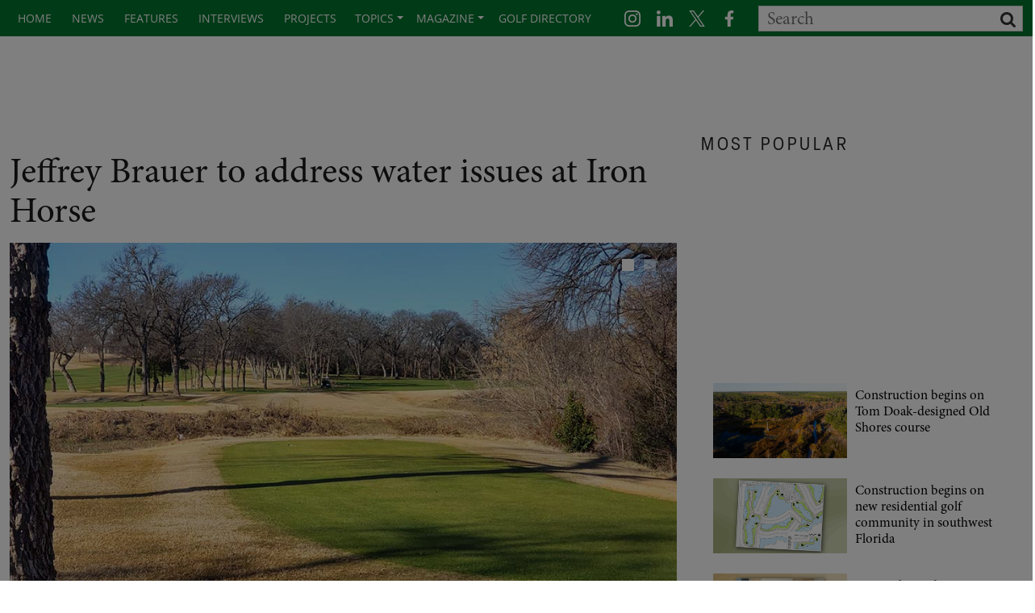

--- FILE ---
content_type: text/html; charset=utf-8
request_url: https://www.golfcoursearchitecture.net/content/jeffrey-brauer-to-address-water-issues-at-iron-horse
body_size: 73324
content:
<!DOCTYPE html>
<html  lang="en-GB" dir="ltr">
<head id="Head"><meta content="text/html; charset=UTF-8" http-equiv="Content-Type" /><title>
	Golf, Latest News, Courses, Technology | GolfCourseArchitecture.net > content
</title><meta id="MetaDescription" name="description" content="Golf course architect Jeffrey Brauer has been hired by the city of North Richland Hills in Texas, to renovate its municipal Iron Horse golf..." /><link href="/Portals/0-System/dnn-css-variables.css?cdv=348" type="text/css" rel="stylesheet"/><link href="/Resources/Shared/stylesheets/dnndefault/10.0.0/default.css?cdv=348" type="text/css" rel="stylesheet"/><link href="/Portals/_default/skins/gca-bs4/css/bootstrap.css?cdv=348" type="text/css" rel="stylesheet"/><link href="/Portals/_default/skins/gca-bs4/skin.css?cdv=348" type="text/css" rel="stylesheet"/><link href="/DesktopModules/EasyDNNNews/Templates/_default/NewsMagazine/NewsMagazine.css?cdv=348" type="text/css" rel="stylesheet"/><link href="/DesktopModules/EasyDNNnews/Templates/_default/Ozone/Ozone.css?cdv=348" type="text/css" rel="stylesheet"/><link href="/DesktopModules/EasyDNNnews/Templates/_default/onwindows/onwindows.css?cdv=348" type="text/css" rel="stylesheet"/><link href="/Portals/0/portal.css?cdv=348" type="text/css" rel="stylesheet"/><link href="/DesktopModules/EasyDNNNews/static/rateit/css/rateit.css?cdv=348" type="text/css" rel="stylesheet"/><link href="/DesktopModules/EasyDNNNews/static/common/common.css?cdv=348" type="text/css" rel="stylesheet"/><link href="/DesktopModules/EasyDNNNews/static/smbLight/themes/modern/modern.css?cdv=348" type="text/css" rel="stylesheet"/><script src="/DesktopModules/EasyDNNNews/static/eds_jquery/eds_jq.js?cdv=348" type="text/javascript"></script><script src="/Resources/libraries/jQuery/03_07_01/jquery.js?cdv=348" type="text/javascript"></script><script src="/Resources/libraries/jQuery-UI/01_13_03/jquery-ui.min.js?cdv=348" type="text/javascript"></script>



<!-- GA Google tag (gtag.js) -->
<script async src="https://www.googletagmanager.com/gtag/js?id=G-42L5VMF516"></script>
<script>
  window.dataLayer = window.dataLayer || [];
  function gtag(){dataLayer.push(arguments);}
  gtag('js', new Date());

  gtag('config', 'G-42L5VMF516');
</script>
<script src="//use.typekit.net/kdk5jib.js"></script>
<script>try{Typekit.load();}catch(e){}</script>

<link rel="stylesheet" href="https://use.typekit.net/nsq7aml.css" />
<script src="https://securepubads.g.doubleclick.net/tag/js/gpt.js" crossorigin="anonymous" ></script>

<script id="mcjs">!function(c,h,i,m,p){m=c.createElement(h),p=c.getElementsByTagName(h)[0],m.async=1,m.src=i,p.parentNode.insertBefore(m,p)}(document,"script","https://chimpstatic.com/mcjs-connected/js/users/cce0e9df9afd5e72ba22ba671/19e9ae9b8a420e291877a3b1a.js");</script>
	
<script type='text/javascript'>
	var mappingLeaderboard = googletag.sizeMapping().
	addSize([992, 0], [728, 90]).
    addSize([768, 0], [300, 250]).
	addSize([320, 0], [300, 250]).build();
	
	googletag.cmd.push(function() {
    googletag.defineSlot('/4544482/GCA-Leaderboard', [], 'div-gpt-ad-1462363469990-0').defineSizeMapping(mappingLeaderboard).addService(googletag.pubads());
    googletag.pubads().enableSingleRequest();
	googletag.enableServices();
	});
  	googletag.cmd.push(function () {
    googletag.defineSlot('/4544482/GCA-Upper-Right', [300, 250], 'div-gpt-ad-1373556505075-0').addService(googletag.pubads());
    googletag.pubads().enableSingleRequest();
    googletag.enableServices();
    });
	googletag.cmd.push(function() {
    googletag.defineSlot('/4544482/GCA-Lower-Right', [300, 250], 'div-gpt-ad-1462364021056-0').addService(googletag.pubads());
    googletag.pubads().enableSingleRequest();
    googletag.enableServices();
	 });
</script>

<script type='text/javascript'>
	var mappingPosition2 = googletag.sizeMapping().
	addSize([992, 0], [970, 250]).
	addSize([768, 0], [300, 250]).
	addSize([320, 0], [300, 250]).build();
		
	googletag.cmd.push(function() {
	googletag.defineSlot('/4544482/GCA_Site_Billboard_Position_1', [], 'div-gpt-ad-1764331251104-0').defineSizeMapping(mappingPosition2).addService(googletag.pubads());
    googletag.pubads().enableSingleRequest();
    googletag.enableServices();
	});	
	googletag.cmd.push(function() {
	googletag.defineSlot('/4544482/GCA_Site_Billboard_Position_2', [], 'div-gpt-ad-1764331841822-0').defineSizeMapping(mappingPosition2).addService(googletag.pubads());
    googletag.pubads().enableSingleRequest();
    googletag.enableServices();
	});	
	googletag.cmd.push(function() {
	googletag.defineSlot('/4544482/GCA_Site_Billboard_Position_3', [], 'div-gpt-ad-1764335523269-0').defineSizeMapping(mappingPosition2).addService(googletag.pubads());
    googletag.pubads().enableSingleRequest();
    googletag.enableServices();
	});	
	googletag.cmd.push(function() {
	googletag.defineSlot('/4544482/GCA_Site_Billboard_Position_4', [], 'div-gpt-ad-1764335657435-0').defineSizeMapping(mappingPosition2).addService(googletag.pubads());
    googletag.pubads().enableSingleRequest();
    googletag.enableServices();
	});	
	googletag.cmd.push(function() {
    googletag.defineSlot('/4544482/GCA-Article-Sticky', [300, 600], 'div-gpt-ad-1765446522626-0').addService(googletag.pubads());
    googletag.pubads().enableSingleRequest();
    googletag.enableServices();
	});
</script>



	

	
<meta name="eds__GmapsInitData" content="{&quot;instanceGlobal&quot;:&quot;EasyDnnSolutions1_1_instance&quot;,&quot;google&quot;:{&quot;maps&quot;:{&quot;api&quot;:{&quot;key&quot;:&quot;AIzaSyCHiLLWGhAIJojnS3Wweidnycy8ozrfMoc&quot;,&quot;libraries&quot;:[&quot;geometry&quot;,&quot;places&quot;]}}}}" /><meta property="og:site_name" content="Golf, Latest News, Courses, Technology | GolfCourseArchitecture.net" />
<meta property="og:title" content="Jeffrey Brauer to address water issues at Iron Horse" />
<meta property="og:description" content="Golf course architect Jeffrey Brauer has been hired by the city of North Richland Hills in Texas, to renovate its municipal Iron Horse golf course. “The primary focus of the project at Iron Horse will be on correcting the situations of too little and too much water on the course, respectively,” said Brauer, who can make the short trip from his adopted home in the Dallas-Fort Worth metroplex. “New irrigation for the entire course will be plotted and installed to satisfy the main issue – it..." />
<meta property="og:url" content="https://www.golfcoursearchitecture.net/content/jeffrey-brauer-to-address-water-issues-at-iron-horse" />
<meta property="og:type" content="article" />

<meta property="og:image" content="https://www.golfcoursearchitecture.net/Portals/0/EasyDNNnews/13472/img-Iron-Horse-1_web.jpg" />

<meta name="robots" content="INDEX, FOLLOW, max-image-preview:large"><meta name="twitter:card" content="summary_large_image" />
<meta name="twitter:title" content="Jeffrey Brauer to address water issues at Iron Horse" />
<meta name="twitter:description" content="Golf course architect Jeffrey Brauer has been hired by the city of North Richland Hills in Texas, to renovate its municipal Iron Horse golf course.
“The primary focus of the project at Iron Horse..." />
<script type="application/ld+json">{
"@context": "http://schema.org",
"@type": "NewsArticle",
"mainEntityOfPage": {
	"@type": "WebPage",
	"@id": "https://www.golfcoursearchitecture.net/content/jeffrey-brauer-to-address-water-issues-at-iron-horse"
	},
	"headline": "Jeffrey Brauer to address water issues at Iron Horse",
	"image": {
		"@type": "ImageObject",
		"url": ""
	},
	"datePublished": "2019-07-05T14:07:00.0000000",
	"dateModified": "2019-07-05T14:11:19.8530000",
	"author": {
	"@type": "Person",
	"name": "Richard Humphreys"
	},
	"publisher": {
	"@type": "Organization",
	"name": "Golf, Latest News, Courses, Technology | GolfCourseArchitecture.net",
	"logo": {
		"@type": "ImageObject",
		"url": "https://www.golfcoursearchitecture.net/Portals/0/Images/logo.png?ver=XV2UgWFQA_IpVcJ54nw-hA%3d%3d"
	}
	},
	"description": "Architect also seeks to open up playing corridors at Dick Phelps-designed Texas municipal."
}
</script></head>



<body id="Body">

    <form method="post" action="/content/jeffrey-brauer-to-address-water-issues-at-iron-horse" onsubmit="javascript:return WebForm_OnSubmit();" id="Form" enctype="multipart/form-data">
<div class="aspNetHidden">
<input type="hidden" name="__EVENTTARGET" id="__EVENTTARGET" value="" />
<input type="hidden" name="__EVENTARGUMENT" id="__EVENTARGUMENT" value="" />
<input type="hidden" name="__VIEWSTATE" id="__VIEWSTATE" value="DE0pQBLQRU/zusBfDLzoQVeFX+1jOi4ki2RHNyxfTo/BU5l7fwahRaOxkebr3iMUEuwtjmtggQFHcAl3CIbKY2EW9Ha8U+zQjvO37p9Dxml2EAh+Tf5xDLXhmDnc06uY8vy7f4t0IPepOJ4i0uxVR2RkYtMotACGySrWCPo2RTf38r21TINKG0pBKh8owcOEoiCll8QjMGo9maEu7ZI1xs15VNqf9sw/1d3LxkBMhJhnWBZ+5hVE9UG+H4pr9wJI4sHAKYjVKSGNL0qiwvUEDvLuVG3KsnaetCQxtqNpiGjYiswLPSL0F+uGj3NJ8FTDJ0T89UpGBHk3Kltz0I0agxwfNg1M8ofYslWXOB/TBpANQMlg/sUWrk8lByjAlhW1s56bYeWBMDBWuZh/RvHDO0RMNQpNc7Srhp0mued4SO060Gl2SprNr+QgthVIAG51ub8H4/XWwHpVDYz2aGsKiMOS4wVekJ7iXdDPVZpfm0V+Wdn7lQX+yXIdJlGrXzCWGnxz6f+/k46aQwa/bYbICndQUyWKvRjBsKYr4xVqYqJm7vN9+taFouC1zXXq78rtPh9vLZouQSX3RPoRfVQwC9nRsHYlV2TCy6N2JhkqMzCJzqQo1YO/ABn0uMlhSrurrBv2i+oNE/Xe9Xz4tAMpiljhadQC788d8PQ6E2ZZORRfX0wMpzXqMtATwQn0z2Dd0oTLPEDzBQ6m4QEREkJB45igp/f1SbrgCDPU8aANsT5F1W+DscbhvMHSt6mhwIB5BBTtF8g5XlDESWKaJq1cXVpX2YxFpgaoDVCnsyesnYmNH5v40zxikPkprJCtRlTAbFT44wgOaxzFpxW/I/BEU8acwcmW3ZhGXyls9FcbktEWjlL2HkGn0Bne3hTw/3tHyYDyXRbbAVYRMVi04UCMRQqK5GsF6nR2RIGZoki/xLE1UNYC27kSeyfSIiMgKwyVhYu5z12YUX2z4QQJ1Ht5mDjT9iLDEo/dDCwzcgIYytS0I9UClnaPGY0KhSPvGMVwOzAt4VACTXhCHAIssqYIMWhTlEj2cbC14t6qUfE04UnKh2PWcUGfLlWbOhCOaLjzqGabCBsmnNr5tcoIVN5QGrBsJy/dMWkcwA5XlIr7IFChIYMTFaWSy8YEJpGLKHqGVC69XwMNEuMtU8dIiHVgDAwabgudr7/CtlWvffMqXNuJqOMyv6wvX8RhCoudNJi0c7gQLGiaj/USl1EoO2y22a5XAAQ5ghcsmtQU+God/e+35YYG2xSI+5ZUX829kPBwR2f4/RLHw+V8jDa6WbAd+6PmqxvCaCdA34SmLpbkxEiXVt0lDdcjI5p1TaC1ajGlRNOLgGgHTaxgixG1uMIoIVaAFJoImSFNSU5g73qQlg6cm7bBap4R3HZZ4eFtU4Zz6pXJPqGVvcyd/zbMSsiqLXwybWovTU0iSANRdOhS7mG3uZyK/xh+jHVh06aTEo5pvxg7UQ==" />
</div>

<script type="text/javascript">
//<![CDATA[
var theForm = document.forms['Form'];
if (!theForm) {
    theForm = document.Form;
}
function __doPostBack(eventTarget, eventArgument) {
    if (!theForm.onsubmit || (theForm.onsubmit() != false)) {
        theForm.__EVENTTARGET.value = eventTarget;
        theForm.__EVENTARGUMENT.value = eventArgument;
        theForm.submit();
    }
}
//]]>
</script>


<script src="/WebResource.axd?d=pynGkmcFUV3Qoe1PCN4U1akV40u00KVaDWD7aL6cQKIj5DUMF2XQv8RpQUM1&amp;t=638824390710508763" type="text/javascript"></script>


<script src="/ScriptResource.axd?d=nv7asgRUU0sEcqg931bJhRbkN1fR2KC_geHmEViR-8-xtXrIfZICYKkv3aZtJM5yAsdEtj_qXrt8Nz5ViBiMQXvbaQNNXz3coa4SYG9cp-vN-AljTHxIsII8fI01&amp;t=ffffffffb65adeff" type="text/javascript"></script>
<script src="//platform.twitter.com/widgets.js" type="text/javascript"></script>
<script src="//platform.linkedin.com/in.js" type="text/javascript"></script>
<script src="//assets.pinterest.com/js/pinit.js" type="text/javascript"></script>
<script type="text/javascript">
//<![CDATA[
var __cultureInfo = {"name":"en-GB","numberFormat":{"CurrencyDecimalDigits":2,"CurrencyDecimalSeparator":".","IsReadOnly":false,"CurrencyGroupSizes":[3],"NumberGroupSizes":[3],"PercentGroupSizes":[3],"CurrencyGroupSeparator":",","CurrencySymbol":"£","NaNSymbol":"NaN","CurrencyNegativePattern":1,"NumberNegativePattern":1,"PercentPositivePattern":1,"PercentNegativePattern":1,"NegativeInfinitySymbol":"-∞","NegativeSign":"-","NumberDecimalDigits":2,"NumberDecimalSeparator":".","NumberGroupSeparator":",","CurrencyPositivePattern":0,"PositiveInfinitySymbol":"∞","PositiveSign":"+","PercentDecimalDigits":2,"PercentDecimalSeparator":".","PercentGroupSeparator":",","PercentSymbol":"%","PerMilleSymbol":"‰","NativeDigits":["0","1","2","3","4","5","6","7","8","9"],"DigitSubstitution":1},"dateTimeFormat":{"AMDesignator":"AM","Calendar":{"MinSupportedDateTime":"\/Date(-62135596800000)\/","MaxSupportedDateTime":"\/Date(253402300799999)\/","AlgorithmType":1,"CalendarType":1,"Eras":[1],"TwoDigitYearMax":2049,"IsReadOnly":false},"DateSeparator":"/","FirstDayOfWeek":1,"CalendarWeekRule":2,"FullDateTimePattern":"dd MMMM yyyy HH:mm:ss","LongDatePattern":"dd MMMM yyyy","LongTimePattern":"HH:mm:ss","MonthDayPattern":"d MMMM","PMDesignator":"PM","RFC1123Pattern":"ddd, dd MMM yyyy HH\u0027:\u0027mm\u0027:\u0027ss \u0027GMT\u0027","ShortDatePattern":"dd/MM/yyyy","ShortTimePattern":"HH:mm","SortableDateTimePattern":"yyyy\u0027-\u0027MM\u0027-\u0027dd\u0027T\u0027HH\u0027:\u0027mm\u0027:\u0027ss","TimeSeparator":":","UniversalSortableDateTimePattern":"yyyy\u0027-\u0027MM\u0027-\u0027dd HH\u0027:\u0027mm\u0027:\u0027ss\u0027Z\u0027","YearMonthPattern":"MMMM yyyy","AbbreviatedDayNames":["Sun","Mon","Tue","Wed","Thu","Fri","Sat"],"ShortestDayNames":["Su","Mo","Tu","We","Th","Fr","Sa"],"DayNames":["Sunday","Monday","Tuesday","Wednesday","Thursday","Friday","Saturday"],"AbbreviatedMonthNames":["Jan","Feb","Mar","Apr","May","Jun","Jul","Aug","Sep","Oct","Nov","Dec",""],"MonthNames":["January","February","March","April","May","June","July","August","September","October","November","December",""],"IsReadOnly":false,"NativeCalendarName":"Gregorian Calendar","AbbreviatedMonthGenitiveNames":["Jan","Feb","Mar","Apr","May","Jun","Jul","Aug","Sep","Oct","Nov","Dec",""],"MonthGenitiveNames":["January","February","March","April","May","June","July","August","September","October","November","December",""]},"eras":[1,"A.D.",null,0]};//]]>
</script>

<script src="/ScriptResource.axd?d=NJmAwtEo3Iqba83Az9WOAJ-wffsmLl4mWArlf6XdAovUjYocfoVAZIZkmqXyLUleOZ4FVTMIrTa9wQO7MaI7zrIaSWvwNo37MkDDrN0ukycuhhlNc33vYReR3dul8bceTT0zDQ2&amp;t=4227dd99" type="text/javascript"></script>
<script src="/ScriptResource.axd?d=dwY9oWetJoJoRGRpho4vfsW7qZVDGz9INI76WIMEYW1MMfRAU4TDigq3S12TTw9tkp1YC8HnuXSpVrxkGK8QXuekKJ668OWDlSdD6B4J9xxylOlfEd0Uu6DHhYCiEVsOvKMOu2Gq4TA3kRQk0&amp;t=4227dd99" type="text/javascript"></script>
<script type="text/javascript">
//<![CDATA[
function WebForm_OnSubmit() {
if (typeof(ValidatorOnSubmit) == "function" && ValidatorOnSubmit() == false) return false;
return true;
}
//]]>
</script>

<div class="aspNetHidden">

	<input type="hidden" name="__VIEWSTATEGENERATOR" id="__VIEWSTATEGENERATOR" value="CA0B0334" />
	<input type="hidden" name="__VIEWSTATEENCRYPTED" id="__VIEWSTATEENCRYPTED" value="" />
	<input type="hidden" name="__EVENTVALIDATION" id="__EVENTVALIDATION" value="HChE4dm/CVG4v84qp+wBBoahZ1sAmypQKpgWmb19PTW4ZlrqqGt9XaxtpFWKaqKSJFvebF9h6KsjKxEHLSTTdNonjkDPHhPisj87Fb4wdN3CN56ZPbRzyK8XPX7jxbgHA7SvHeS11KuAmu8xf90vkVKxF17KVV0VfmZG/1Pkk+gb5NJRyxpD/PuOIPktboxFcRrJHQ==" />
</div><script src="/js/dnn.modalpopup.js?cdv=348" type="text/javascript"></script><script src="/js/dnncore.js?cdv=348" type="text/javascript"></script><script src="/DesktopModules/EasyDNNNews/static/rateit/js/jquery.rateit_2.2.js?cdv=348" type="text/javascript"></script><script src="/DesktopModules/EasyDNNNews/js/jquery.cookie_2.2.js?cdv=348" type="text/javascript"></script><script src="/DesktopModules/EasyDNNNews/static/EasyDnnSolutions/EasyDnnSolutions_1.1_2.2.js?cdv=348" type="text/javascript"></script><script src="/DesktopModules/EasyDNNNews/static/fluidvids/fluidvids_custom.min.js?cdv=348" type="text/javascript"></script><script src="/DesktopModules/EasyDNNNews/static/imagesLoaded/imagesLoaded_3.1.4_2.2.min.js?cdv=348" type="text/javascript"></script><script src="/DesktopModules/EasyDNNNews/static/smbLight/js/smbLight-1.4.1_2.2.js?cdv=348" type="text/javascript"></script><script src="/DesktopModules/EasyDNNNews/static/hammerjs/hammer.2.0.4.min.js?cdv=348" type="text/javascript"></script>
<script type="text/javascript">
//<![CDATA[
Sys.WebForms.PageRequestManager._initialize('ScriptManager', 'Form', ['tdnn$ctr574$ViewEasyDNNNewsMain$ctl00$upPanelComments','dnn_ctr574_ViewEasyDNNNewsMain_ctl00_upPanelComments','tdnn$ctr894$ViewEasyDNNNewsSearch$upSearch','dnn_ctr894_ViewEasyDNNNewsSearch_upSearch'], [], [], 5400, '');
//]]>
</script>

        
        
        

<meta content='width=device-width, initial-scale=1.0' name='viewport'>

<!--CDF(Css|/Portals/_default/skins/gca-bs4/css/bootstrap.css?cdv=348|DnnPageHeaderProvider|7)-->
<!--CDF(Javascript|/Portals/_default/skins/gca-bs4/js/bootstrap.js?cdv=348|DnnFormBottomProvider|100)-->


<link rel="preconnect" href="https://fonts.googleapis.com">
<link rel="preconnect" href="https://fonts.gstatic.com" crossorigin>
<link href="https://fonts.googleapis.com/css2?family=Libre+Baskerville:ital,wght@0,400;0,700;1,400&display=swap" rel="stylesheet"> 

<script src="//use.typekit.net/kdk5jib.js"></script>
<script>try{Typekit.load();}catch(e){}</script>

<link rel="stylesheet" href="https://use.typekit.net/uuu0hld.css">
<link rel='stylesheet' href='/Portals/_default/skins/gca-bs4/css/gca-update-25.css' type='text/css'>

<link rel='stylesheet'  href='/Portals/_default/skins/gca-bs4/css/flexslider.css' type='text/css'>
<script type='text/javascript' src='/Portals/_default/skins/gca-bs4/js/jquery.flexslider.js'></script>

<script type='text/javascript'>
// Can also be used with $(document).ready()
$(document).ready(function() {
  $('.flexslider').flexslider({
    animation: "slide"
  });
});

</script>





<script>
    (function () {
        if ("-ms-user-select" in document.documentElement.style && navigator.userAgent.match(/IEMobile\/10\.0/)) {
            var msViewportStyle = document.createElement("style");
            msViewportStyle.appendChild(
                document.createTextNode("@-ms-viewport{width:auto!important}")
            );
            document.getElementsByTagName("head")[0].appendChild(msViewportStyle);
        }
    })();
</script>



<section id="">
    <section id="topnav">
        <div class="wide-container">
            <div class="container">
                <div class="row">
                    <div class="col-lg-12 col-md-12 col-sm-12 col-xs-12">
                        <nav class="navbar navbar-dark navbar-expand-lg bg-dark">
                            <a class="navbar-brand" href="http://www.golfcoursearchitecture.net"><img src="/images/GCA-white.png" /></a>	
							<div class="text-right">
								<div class="search-icon-nav d-lg-none">
									<a href="http://www.golfcoursearchitecture.net/search"><img src="/images/search-icon-nav.png" /></a>
								</div>
								<button class="navbar-toggler collapsed" type="button" data-toggle="collapse" data-target="#navbarSupportedContent" aria-controls="navbarSupportedContent" aria-expanded="false" aria-label="Toggle navigation">
									<span class="navbar-toggler-icon"></span>
								</button>
							</div>							
                            <div class="collapse navbar-collapse" id="navbarSupportedContent">
                                <ul class="navbar-nav">
  <li class=""><a href="https://www.golfcoursearchitecture.net/" class="">Home</a></li>
  <li class=""><a href="https://www.golfcoursearchitecture.net/news" class="">news</a></li>
  <li class=""><a href="https://www.golfcoursearchitecture.net/features" class="">features</a></li>
  <li class=""><a href="https://www.golfcoursearchitecture.net/interviews" class="">interviews</a></li>
  <li class=""><a href="https://www.golfcoursearchitecture.net/projects" class="">projects</a></li>
  <li class="nav-item dropdown"><a href="https://www.golfcoursearchitecture.net/topics/new-golf-courses" class="nav-link dropdown-toggle" data-toggle="dropdown">topics<b class="caret"></b></a><ul class="dropdown-menu">
      <li class=""><a href="https://www.golfcoursearchitecture.net/topics/sustainability">sustainability</a></li>
      <li class=""><a href="https://www.golfcoursearchitecture.net/topics/short-courses">short courses</a></li>
      <li class=""><a href="https://www.golfcoursearchitecture.net/topics/emerging-markets">emerging markets</a></li>
      <li class=""><a href="https://www.golfcoursearchitecture.net/topics/technology">technology</a></li>
      <li class=""><a href="https://www.golfcoursearchitecture.net/topics/restoration">restoration</a></li>
      <li class=""><a href="https://www.golfcoursearchitecture.net/topics/renovation">renovation</a></li>
      <li class=""><a href="https://www.golfcoursearchitecture.net/topics/new-golf-courses">new golf courses</a></li>
    </ul>
  </li>
  <li class="nav-item dropdown"><a href="https://www.golfcoursearchitecture.net/magazine" class="nav-link dropdown-toggle" data-toggle="dropdown">magazine<b class="caret"></b></a><ul class="dropdown-menu">
      <li class=""><a href="https://www.golfcoursearchitecture.net/magazine/October-2025">Latest issue</a></li>
      <li class=""><a href="https://www.golfcoursearchitecture.net/magazine">Back issues</a></li>
      <li class=""><a href="https://www.golfcoursearchitecture.net/advertise">Advertise</a></li>
    </ul>
  </li>
  <li class=""><a href="https://www.golfcoursearchitecture.net/golf-directory" class="">golf directory</a></li>
</ul>
                                <div class="navbar-nav flex-row flex-wrap ms-md-auto header-social-icons">
                                    <div class="socialicons">
                                        <div id="dnn_SearchPane" class="search-box"><div class="DnnModule DnnModule-EasyDNNnewsSearch DnnModule-894"><a name="894"></a><div id="dnn_ctr894_ContentPane"><!-- Start_Module_894 --><div id="dnn_ctr894_ModuleContent">
	

<div class="eds_news_NewsMagazine eds_subCollection_search eds_styleSwitchCriteria_module-894 eds_template_default">
	
	
	<div id="dnn_ctr894_ViewEasyDNNNewsSearch_upSearch">
		
			
			<div id="dnn_ctr894_ViewEasyDNNNewsSearch_pnlSimpleSearch" class="search_input " onkeypress="javascript:return WebForm_FireDefaultButton(event, &#39;dnn_ctr894_ViewEasyDNNNewsSearch_btnSearch&#39;)">
			
				<div id="dnn_ctr894_ViewEasyDNNNewsSearch_pnlSearchBoxValue" class="input">
					<input name="dnn$ctr894$ViewEasyDNNNewsSearch$tbSearchText" type="text" id="dnn_ctr894_ViewEasyDNNNewsSearch_tbSearchText" placeholder="Search" title="Search" aria-label="Search" />
					<span id="dnn_ctr894_ViewEasyDNNNewsSearch_rfvtbSearchText" style="visibility:hidden;"></span>
				</div>
				<a id="dnn_ctr894_ViewEasyDNNNewsSearch_btnSearch" class="do_search" href="javascript:WebForm_DoPostBackWithOptions(new WebForm_PostBackOptions(&quot;dnn$ctr894$ViewEasyDNNNewsSearch$btnSearch&quot;, &quot;&quot;, true, &quot;vgNewsSearch894&quot;, &quot;&quot;, false, true))"><span>Search</span></a>
			
		</div>
		
	</div>
	
	
</div>

</div><!-- End_Module_894 --></div>
</div></div>
                                          <ul class="d-flex flex-row flex-md-row flex-start m-0 p-0 space-evenly gap-2">
				
				<li class=""><a target="_blank" href="https://www.instagram.com/gcamagazine" aria-label="Instagram Page" data-ga-label="Instagram">
				<svg class="fsocialicons fill-white h-5 w-5"><use href="/images/gspritemap.svg#sprite-instagram-brands"></use></svg>
				</a></li>
				
				
				<li class=""><a target="_blank" href="https://www.linkedin.com/showcase/golf-course-architecture" aria-label="LinkedIn Page" data-ga-label="linkedin">
				<svg class="fsocialicons fill-white h-5 w-5"><use href="/images/gspritemap.svg#sprite-linkedin-brands_2"></use></svg></a></li>	
				
					<li class="">
			<a target="_blank" href="https://x.com/gcamagazine" aria-label="Twitter Page" data-ga-label="twitter">
			<svg viewBox="0 0 1200 1227" xmlns="http://www.w3.org/2000/svg" aria-hidden="true" role="none" class="fsocialicons u01b__icon-home w-5 h-5 fill-white"> 
 <path d="M714.163 519.284L1160.89 0H1055.03L667.137 450.887L357.328 0H0L468.492 681.821L0 1226.37H105.866L515.491 750.218L842.672 1226.37H1200L714.137 519.284H714.163ZM569.165 687.828L521.697 619.934L144.011 79.6944H306.615L611.412 515.685L658.88 583.579L1055.08 1150.3H892.476L569.165 687.854V687.828Z"></path> 
</svg></a>
			
			</li>
			
			
				<li class="mr-3">
				<a target="_blank" href="https://www.facebook.com/gcamagazine" aria-label="Facebook Page" data-ga-label="facebook">
				<svg class="fsocialicons fill-white w-5 h-5"><use href="/images/gspritemap.svg#sprite-facebook-f-brands_2"></use></svg></a></li>
					
					
			</ul>
                                    </div>
                                </div>
                            </div>
							
                        </nav>
                    </div>
                </div>
            </div>
        </div>
    </section>
    <section id="header-top">
        <div class="container">
            <div class="row">
			
			
			
			  <div class="col-lg-4 col-md-5 col-sm-4 col-xs-16 hidden-sm hidden-xs gcalogo svg-logo">
                     
					<div class="menuLogo img-fluid">
					<a aria-label="Home page" href="/">
					<img alt="GCA Logo" src="/images/GCA-logo2.svg" width="380px">
					</a>
					</div>
					
                </div>
				
				
				
				
                <div class="col-lg-8 col-md-11 col-sm-4 col-xs-16">
                    <div class="leaderboard">
                        <!-- /4544482/GCA-Leaderboard -->
                        <div id='div-gpt-ad-1462363469990-0'>
                            <script type='text/javascript'>
                                googletag.cmd.push(function () { googletag.display('div-gpt-ad-1462363469990-0'); });
                            </script>
                        </div>
                    </div>
                </div>
            </div>
        </div>
    </section>


	<section id="topic-section">
	
		<div class="container">
    
			<div class="row">
				
				<div class="col-md-12 clear hidden-xs">
		
					<div id="dnn_ContentPane" class="maincontent"><div class="DnnModule DnnModule-EasyDNNnews DnnModule-573"><a name="573"></a><div id="dnn_ctr573_ContentPane"><!-- Start_Module_573 --><div id="dnn_ctr573_ModuleContent">
	

<script type="text/javascript">
	/*<![CDATA[*/
	
	
	
	
	
	
	
	
	
	
	

	eds3_5_jq(function ($) {
		if (typeof edn_fluidvids != 'undefined')
			edn_fluidvids.init({
				selector: ['.edn_fluidVideo iframe'],
				players: ['www.youtube.com', 'player.vimeo.com']
			});
		
		
		

	});
	/*]]>*/
</script>



<div class="eds_news_module_573 news eds_subCollection_news eds_news_Ozone eds_template_List_Article_Default eds_templateGroup_listArticleDefault eds_styleSwitchCriteria_portalSettingsSource">
	

	

	<div id="dnn_ctr573_ViewEasyDNNNewsMain_ctl00_pnlListArticles">
		
		
		<!--ArticleRepeat:Before:-->
<div class="edn_573_article_list_wrapper">
<!--ArticleTemplate-->
<article class="edn_article edn_clearFix">
	
	
	<div class="edn_mediaContainer">
		<a href="https://www.golfcoursearchitecture.net/content/the-january-2026-issue-of-golf-course-architecture-is-out-now" target="_self">The January 2026 issue of Golf Course Architecture is out now!</a>
		<img loading="lazy" alt="The January 2026 issue of Golf Course Architecture is out now!" src="/Portals/0/EasyDNNNews/16262/images/GCA26-1_web2-638-368-p-L-100.jpg"/>
	</div>
	
	<h2 class="edn_articleTitle"><a href="https://www.golfcoursearchitecture.net/content/the-january-2026-issue-of-golf-course-architecture-is-out-now" target="_self">The January 2026 issue of Golf Course Architecture is out now!</a></h2>
	
	<div class="edn_metaDetails">
		<a href="https://www.golfcoursearchitecture.net/content/author/richard-humphreys-1">Richard Humphreys</a>
		<time> / 22 January 2026</time>
		<span class="edn_numberComments"><fb:comments-count href=https://www.golfcoursearchitecture.net/content/the-january-2026-issue-of-golf-course-architecture-is-out-now /></fb:comments-count></span>
		<span class="edn_numberOfVievs">94</span>
		 Article rating: No rating <div class="EDN_article_rateit rateit" data-rateit-step="1" data-rateit-min="0" data-rateit-max="5" data-rateit-readonly="true" data-rateit-value="No rating" ></div>
	</div>
	<div class="edn_articleSummary">We report from visits to Egypt, Georgia and Florida, interview German golf course architect Christoph Städler, and find out what it&rsquo;s like to work on a course close to home!</div>
	<div class="edn_readMoreButtonWrapper"><a class="edn_readMore edn_readMoreButton" href="https://www.golfcoursearchitecture.net/content/the-january-2026-issue-of-golf-course-architecture-is-out-now" target="_self">Read more</a></div>
</article>
<!--ArticleTemplate-->
<article class="edn_article edn_clearFix">
	
	
	<div class="edn_mediaContainer">
		<a href="https://www.golfcoursearchitecture.net/content/kyle-phillips-prioritises-playability-for-redesign-of-the-european-club-1" target="_self">Kyle Phillips prioritises playability for redesign of The European Club</a>
		<img loading="lazy" alt="Kyle Phillips prioritises playability for redesign of The European Club" src="/Portals/0/EasyDNNNews/16263/images/Brittas-Bay-1_web6-638-368-p-L-100.jpeg"/>
	</div>
	
	<h2 class="edn_articleTitle"><a href="https://www.golfcoursearchitecture.net/content/kyle-phillips-prioritises-playability-for-redesign-of-the-european-club-1" target="_self">Kyle Phillips prioritises playability for redesign of The European Club</a></h2>
	
	<div class="edn_metaDetails">
		<a href="https://www.golfcoursearchitecture.net/content/author/toby-ingleton-1">Toby Ingleton</a>
		<time> / 21 January 2026</time>
		<span class="edn_numberComments"><fb:comments-count href=https://www.golfcoursearchitecture.net/content/kyle-phillips-prioritises-playability-for-redesign-of-the-european-club-1 /></fb:comments-count></span>
		<span class="edn_numberOfVievs">585</span>
		 Article rating: No rating <div class="EDN_article_rateit rateit" data-rateit-step="1" data-rateit-min="0" data-rateit-max="5" data-rateit-readonly="true" data-rateit-value="No rating" ></div>
	</div>
	<div class="edn_articleSummary">Irish links to be renamed Brittas Bay Club following acquisition by Conlan family</div>
	<div class="edn_readMoreButtonWrapper"><a class="edn_readMore edn_readMoreButton" href="https://www.golfcoursearchitecture.net/content/kyle-phillips-prioritises-playability-for-redesign-of-the-european-club-1" target="_self">Read more</a></div>
</article>
<!--ArticleTemplate-->
<article class="edn_article edn_clearFix">
	
	
	<div class="edn_mediaContainer">
		<a href="https://www.golfcoursearchitecture.net/content/kings-north-reopens-at-myrtle-beach-national" target="_self">King’s North reopens at Myrtle Beach National</a>
		<img loading="lazy" alt="King’s North reopens at Myrtle Beach National" src="/Portals/0/EasyDNNNews/16261/images/KingsNorthOpen-1_web14-638-368-p-L-100.jpeg"/>
	</div>
	
	<h2 class="edn_articleTitle"><a href="https://www.golfcoursearchitecture.net/content/kings-north-reopens-at-myrtle-beach-national" target="_self">King’s North reopens at Myrtle Beach National</a></h2>
	
	<div class="edn_metaDetails">
		<a href="https://www.golfcoursearchitecture.net/content/author/richard-humphreys-1">Richard Humphreys</a>
		<time> / 20 January 2026</time>
		<span class="edn_numberComments"><fb:comments-count href=https://www.golfcoursearchitecture.net/content/kings-north-reopens-at-myrtle-beach-national /></fb:comments-count></span>
		<span class="edn_numberOfVievs">352</span>
		 Article rating: No rating <div class="EDN_article_rateit rateit" data-rateit-step="1" data-rateit-min="0" data-rateit-max="5" data-rateit-readonly="true" data-rateit-value="No rating" ></div>
	</div>
	<div class="edn_articleSummary">Back nine renovation marks completion of multi-year project led by Brandon Johnson</div>
	<div class="edn_readMoreButtonWrapper"><a class="edn_readMore edn_readMoreButton" href="https://www.golfcoursearchitecture.net/content/kings-north-reopens-at-myrtle-beach-national" target="_self">Read more</a></div>
</article>
<!--ArticleTemplate-->
<article class="edn_article edn_clearFix">
	
	
	<div class="edn_mediaContainer">
		<a href="https://www.golfcoursearchitecture.net/content/construction-begins-on-tom-doak-designed-old-shores-course" target="_self">Construction begins on Tom Doak-designed Old Shores course</a>
		<img loading="lazy" alt="Construction begins on Tom Doak-designed Old Shores course" src="/Portals/0/EasyDNNNews/16260/images/OldShoresDoak-1_web2-638-368-p-L-100.jpeg"/>
	</div>
	
	<h2 class="edn_articleTitle"><a href="https://www.golfcoursearchitecture.net/content/construction-begins-on-tom-doak-designed-old-shores-course" target="_self">Construction begins on Tom Doak-designed Old Shores course</a></h2>
	
	<div class="edn_metaDetails">
		<a href="https://www.golfcoursearchitecture.net/content/author/richard-humphreys-1">Richard Humphreys</a>
		<time> / 16 January 2026</time>
		<span class="edn_numberComments"><fb:comments-count href=https://www.golfcoursearchitecture.net/content/construction-begins-on-tom-doak-designed-old-shores-course /></fb:comments-count></span>
		<span class="edn_numberOfVievs">1378</span>
		 Article rating: No rating <div class="EDN_article_rateit rateit" data-rateit-step="1" data-rateit-min="0" data-rateit-max="5" data-rateit-readonly="true" data-rateit-value="No rating" ></div>
	</div>
	<div class="edn_articleSummary">Michael Keiser leads the development of new golf resort community in northwest Florida</div>
	<div class="edn_readMoreButtonWrapper"><a class="edn_readMore edn_readMoreButton" href="https://www.golfcoursearchitecture.net/content/construction-begins-on-tom-doak-designed-old-shores-course" target="_self">Read more</a></div>
</article>
<!--ArticleTemplate-->
<article class="edn_article edn_clearFix">
	
	
	<div class="edn_mediaContainer">
		<a href="https://www.golfcoursearchitecture.net/content/brian-silva-and-brian-johnson-form-new-design-partnership" target="_self">Brian Silva and Brian Johnson form new design partnership</a>
		<img loading="lazy" alt="Brian Silva and Brian Johnson form new design partnership" src="/Portals/0/EasyDNNNews/16259/images/SilvaJohnson-1_web1-638-368-p-L-100.jpeg"/>
	</div>
	
	<h2 class="edn_articleTitle"><a href="https://www.golfcoursearchitecture.net/content/brian-silva-and-brian-johnson-form-new-design-partnership" target="_self">Brian Silva and Brian Johnson form new design partnership</a></h2>
	
	<div class="edn_metaDetails">
		<a href="https://www.golfcoursearchitecture.net/content/author/richard-humphreys-1">Richard Humphreys</a>
		<time> / 14 January 2026</time>
		<span class="edn_numberComments"><fb:comments-count href=https://www.golfcoursearchitecture.net/content/brian-silva-and-brian-johnson-form-new-design-partnership /></fb:comments-count></span>
		<span class="edn_numberOfVievs">920</span>
		 Article rating: No rating <div class="EDN_article_rateit rateit" data-rateit-step="1" data-rateit-min="0" data-rateit-max="5" data-rateit-readonly="true" data-rateit-value="No rating" ></div>
	</div>
	<div class="edn_articleSummary">New firm has work planned at San Antonio CC, Old Westbury, The Boca Raton and Sand Hill Farm</div>
	<div class="edn_readMoreButtonWrapper"><a class="edn_readMore edn_readMoreButton" href="https://www.golfcoursearchitecture.net/content/brian-silva-and-brian-johnson-form-new-design-partnership" target="_self">Read more</a></div>
</article>
<!--ArticleRepeat:After:-->
</div>

<div class="edn_articlesRssWrapper">
	<a href="https://www.golfcoursearchitecture.net/content/rss/573" target="_blank"><span>RSS</span></a>
</div>


		<div class="article_pager"><a class="active page"  href="https://www.golfcoursearchitecture.net/content/PgrID/573/PageID/1/artmid/574/articleid/13472" aria-label="Page 1" >1</a><a class="page"  rel="next"  href="https://www.golfcoursearchitecture.net/content/PgrID/573/PageID/2/artmid/574/articleid/13472" aria-label="Page 2" >2</a><a class="page"  href="https://www.golfcoursearchitecture.net/content/PgrID/573/PageID/3/artmid/574/articleid/13472" aria-label="Page 3" >3</a><a class="page"  href="https://www.golfcoursearchitecture.net/content/PgrID/573/PageID/4/artmid/574/articleid/13472" aria-label="Page 4" >4</a><a class="page"  href="https://www.golfcoursearchitecture.net/content/PgrID/573/PageID/5/artmid/574/articleid/13472" aria-label="Page 5" >5</a><a class="page"  href="https://www.golfcoursearchitecture.net/content/PgrID/573/PageID/6/artmid/574/articleid/13472" aria-label="Page 6" >6</a><a class="page"  href="https://www.golfcoursearchitecture.net/content/PgrID/573/PageID/7/artmid/574/articleid/13472" aria-label="Page 7" >7</a><a class="page"  href="https://www.golfcoursearchitecture.net/content/PgrID/573/PageID/8/artmid/574/articleid/13472" aria-label="Page 8" >8</a><a class="page"  href="https://www.golfcoursearchitecture.net/content/PgrID/573/PageID/9/artmid/574/articleid/13472" aria-label="Page 9" >9</a><a class="page"  href="https://www.golfcoursearchitecture.net/content/PgrID/573/PageID/10/artmid/574/articleid/13472" aria-label="Page 10" >10</a><a class="next" rel="next" href="https://www.golfcoursearchitecture.net/content/PgrID/573/PageID/2/artmid/574/articleid/13472" aria-label="Next page">Next</a><a class="last" href="https://www.golfcoursearchitecture.net/content/PgrID/573/PageID/1076/artmid/574/articleid/13472" aria-label="Last page">Last</a></div>
	
	</div>

	

	
	
	
	
</div>











</div><!-- End_Module_573 --></div>
</div></div>
				   
				</div
		 
			</div>
			
		</div>	
	</section>






<div class="container">



	

	<div class="row">
	
	
		<div class="col-lg-8 col-md-11 col-sm-16 col-xs-16 clear white">
			
				
			
					<div id="dnn_LatestNewsPane" class="news-main"><div class="DnnModule DnnModule-EasyDNNnews DnnModule-574"><a name="574"></a><div id="dnn_ctr574_ContentPane"><!-- Start_Module_574 --><div id="dnn_ctr574_ModuleContent">
	

<script type="text/javascript">
	/*<![CDATA[*/
	
	eds3_5_jq(function ($) {var $articleContentWrapper = $('#dnn_ctr574_ViewEasyDNNNewsMain_ctl00_pnlViewArticle');$articleContentWrapper.on('click', 'a[rel^="ednSmbLight"]', function () {var $clicked = $(this),$smbItems = $('a[rel^="ednSmbLight"]'),i = 0,lightboxItems = [],lightboxOptions = {openAt: 0,mobile: false, websiteRoot:'/',cssClass: 'modern'};$smbItems.each(function () {if (this == $clicked[0])lightboxOptions.openAt = i;lightboxItems.push($(this).data('smbdata'));i++;});new SmbLight_1(lightboxItems,lightboxOptions);return false;})});
	
	
	
	
	
	
	
	
	

	eds3_5_jq(function ($) {
		if (typeof edn_fluidvids != 'undefined')
			edn_fluidvids.init({
				selector: ['.edn_fluidVideo iframe'],
				players: ['www.youtube.com', 'player.vimeo.com']
			});
		
		
		

	});
	/*]]>*/
</script>



<div class="eds_news_module_574 news eds_subCollection_news eds_news_onwindows eds_template_Details_Article_Default eds_styleSwitchCriteria_module-574">
	

	

	

	

	<div id="dnn_ctr574_ViewEasyDNNNewsMain_ctl00_pnlViewArticle">
		
		
		
		
		
<script type="text/javascript">
 
 
 
 
    var addthis_share = {
   
        url_transforms: {
            shorten: {
                twitter: 'bitly',
                facebook: 'bitly'
            }
        },
        shorteners: {
            bitly: {}

        }

    }

</script>


<div id="article-content">
<div class="article">


		<h1>Jeffrey Brauer to address water issues at Iron Horse</h1>
		
		

		
      <h2></h2>

	  
<div class="article-slideshow">
<div id="flexsliderStandardSlider">
<div class="flexslider">
<ul class="slides">
    <li> <a href="#"><img alt="Iron Horse" src="/images/Iron-Horse-1_web.jpg" /></a>
    <div class="flexsliderCaption">
    <div class="panel-content">
    <div class="slideshow-content">
    <p>Jeffrey Brauer has been hired for a targeted renovation of the Iron Horse municipal course in Texas</p>
    </div>
    </div>
    </div>
    </li>
    <li> <a href="#"><img alt="Iron Horse" src="/images/Iron-Horse-2_web.jpg" /></a>
    <div class="flexsliderCaption">
    <div class="panel-content">
    <div class="slideshow-content">
    <p>Brauer will focus on water issues and widening playing corridors</p>
    </div>
    </div>
    </div>
    </li>
</ul>
</div>
</div>	
</div>
	  
	  
 	

	
		<div class="article_image left_image" style="display:none;" style="max-width:100%;">
				
				
	

				

		</div>

		
		
		
</div>


		

 
<div class="row">
<div class="col-lg-2 col-md-16 col-sm-16 col-xs-16 clear">


      
	  
		<div class="author_group_profile">
			<div class="profile_picture_container"><img alt="Richard Humphreys" src="/Portals/0/EasyDNNNews/ProfileImages/316/180180p574EDNthumbRichH_500x500_GCA.webp" /></div>
              <div class="credit"> By Richard Humphreys</div>
			  <div class="article-date">Fri 05 Jul, 2019</div>
    
		</div>
		

</div>


<div class="col-lg-10 col-md-16 col-sm-16 col-xs-16">
<div class="main-article">	 
      
	
		  <p><strong>Golf course architect Jeffrey Brauer has been hired by the city of North Richland Hills in Texas, to renovate its municipal Iron Horse golf course.</strong></p>
<p>&ldquo;The primary focus of the project at Iron Horse will be on correcting the situations of too little and too much water on the course, respectively,&rdquo; said Brauer, who can make the short trip from his adopted home in the Dallas-Fort Worth metroplex. &ldquo;New irrigation for the entire course will be plotted and installed to satisfy the main issue &ndash; it is the first priority.&rdquo;</p>
<p>The 18-hole public facility was designed by Dick Phelps and opened in 1988. It was built in a floodplain and runoff from the growth in urban development has increased.</p>
<p>&ldquo;We will address the track&rsquo;s lowest lying fairways to counter its battle with periodic flooding that has forced the course to be out of play a few times a year,&rdquo; said Brauer. &ldquo;Elevating the lowest lying fairways for more flood protection and increasing surface pitch for better drainage will be nearly as important.&rdquo;</p>
<p>A few greens and most bunkers have also been negatively impacted by flooding and will be renovated or removed. Topsoil will also be replaced in areas where fast flowing waters have worn it off.</p>
<p>&ldquo;The course was built for the city of North Richland Hills by a management company, who prided themselves on being able to build cheaply,&rdquo; said Brauer. &ldquo;In reality, they didn&rsquo;t value engineer anything, they just left things out. An extra US$300,000 in 1989 would have probably reduced the need to spend US$3 million in 2019 to add what was left out in terms of drainage, flood control, and irrigation coverage.&rdquo;</p>
<p>Brauer also seeks to open up playing corridors. &ldquo;Iron Horse is a very solid and well-liked golf course overall, but if there is a complaint from golfers it has been the narrowness of the play corridors. Those issues will be addressed in the renovation as we create increased playability and a more open course.&rdquo;</p>
<p>Plans should be finished by early autumn with construction expected to start by the end of the year, so grassing can occur at a peak time of May-June 2020 to best assure an October reopening.</p>
<p>&ldquo;This project is a great example of a targeted renovation, fixing the most important problems without doing a total redo,&rdquo; said Brauer. &ldquo;I believe it will be the model for public course renovations moving forward.</p>
<p>&ldquo;For a while, total renovations seemed to make sense, as those who did them experienced greater revenues to offset costs. With more and more re-branded golf courses, it doesn&rsquo;t seem like spending more leads to more revenues, and it is wise to fix what is broken, what customers complain about, and let the original design &ndash; in this case, a nice Dick Phelps 1980s era public design &ndash; be the best it can be. Besides, unlike most courses these days, play isn&rsquo;t down &ndash; well, a bit, but still playing 45,000 rounds &ndash; so putting a new design stamp on it doesn&rsquo;t seem necessary.&rdquo;</p>
<p>Vickie Loftice, managing director of community services, and Joe Pack, senior park planner, will oversee the project for the city.</p>
<p>&ldquo;Jeff is well known for being able to supply a lot of &lsquo;bang for the buck&rsquo; in municipal renovations, which was one of our key considerations in selecting his firm over others who were interested in our project,&rdquo; said Loftice. &ldquo;This is a situation where things may need to change some over the course of the renovation and, in his previous work, Jeff has shown an ability to adapt his ideas, his plans and his focus as needed &ndash; and that was important for us.&rdquo;</p>
<p>Brauer&rsquo;s firm GolfScapes has retained EC Design Group for irrigation design, while Halff Associates will provide hydraulic studies that will allow permitting under current regulatory processes. The course is managed by Arcis Golf, who will also provide agronomic consulting. Long-time golf course superintendent Kevin Ramsey will provide local insight to Brauer and his team.</p> 
		
            <!--Gallery BOTTOM position-->
			<!--<div class="tags">
				
			
		
		<div class="edn_articleTags edn_clearFix"><b>TOPICS</b>: <a href="https://www.golfcoursearchitecture.net/content/tag/renovation">Renovation</a>, <a href="https://www.golfcoursearchitecture.net/content/tag/news">News</a></div>
		
	
		
		
	
			</div>-->
	</div>	

			        
			
					

	
	
</div>
</div>

	
	
	
	

   


	<div class="main-article" style="margin-top:55px;>	 
  <script async src="https://pagead2.googlesyndication.com/pagead/js/adsbygoogle.js"></script>
<!-- Golf Course Architecture In article -->
<ins class="adsbygoogle"
     style="display:block"
     data-ad-client="ca-pub-0485141506787838"
     data-ad-slot="3554309119"
     data-ad-format="auto"
     data-full-width-responsive="true"></ins>
<script>
     (adsbygoogle = window.adsbygoogle || []).push({});
</script>
		
	</div>	
	







	   

	<div class="main-article">	 
          	  
            <!--Gallery BOTTOM position-->
	</div>	
	   


		
		



		
		
		<div id="dnn_ctr574_ViewEasyDNNNewsMain_ctl00_pnlArticelImagesGallery" class="edn_article_gallery">
			
			<ul>
				
						<li>
							<a href='/Portals/0/EasyGalleryImages/1/1283/Iron-Horse-1_web.jpg' rel="ednSmbLight" data-smbdata='{&#34;id&#34;:1437,&#34;type&#34;:&#34;image&#34;,&#34;src&#34;:&#34;/Portals/0/easygalleryimages/1/1283/iron-horse-1_web.jpg&#34;,&#34;socialUrl&#34;:&#34;&#34;,&#34;comments&#34;:{&#34;backend&#34;:&#34;&#34;,&#34;count&#34;:0},&#34;likes&#34;:{&#34;likedByUser&#34;:false,&#34;numOfLikes&#34;:0}}'>
								<img id="dnn_ctr574_ViewEasyDNNNewsMain_ctl00_repArticleImages_imgArticleGalleryImage_0" alt="" src="/Portals/0/EasyDNNNews/13472/thumbs/574/100100cthumbIron-Horse-1_web.webp" /></a>
							</a>
						</li>
					
			</ul>
		
		</div>
		
		<input type="hidden" name="dnn$ctr574$ViewEasyDNNNewsMain$ctl00$hfRate" id="dnn_ctr574_ViewEasyDNNNewsMain_ctl00_hfRate" value=" .000" />
		<script type="text/javascript">
			// <![CDATA[
			eds3_5_jq(function ($) {
				var isArticleRated = false;
				if (!false)
					isArticleRated = $.cookie("EDNA-113472");
				if (true) {
					var $rate_it = $(".EDN_article_rateit.M574");

					$rate_it.bind('rated reset', function (e) {
						var ri = $(this),
							value = ri.rateit('value'),
							articleid = 13472,
							portalId = 0,
							moduleId = 574,
							tabId = 111;

						$rate_it.rateit('readonly', true);
						ri.rateit('readonly', true);

						if (!false)
							$.cookie("EDNA-113472", "true");

						document.getElementById("dnn_ctr574_ViewEasyDNNNewsMain_ctl00_hfRate").value = value;

						$.ajax({
							url: "/DesktopModules/EasyDNNNews/ashx/RateArticle.ashx",
							type: "POST",
							cache: false,
							dataType: 'json',
							timeout: 15000,
							data: {
								portalId: portalId,
								moduleId: moduleId,
								tabId: tabId,
								articleid: articleid,
								ratingValue: value
							}
						})
							.done(function (response, status) {
								ri.siblings('.current_rating').text(response);
							})
							.fail(function () {
							})
							.always(function () {
							});
					})
						.rateit('value', document.getElementById("dnn_ctr574_ViewEasyDNNNewsMain_ctl00_hfRate").value)
						.rateit('readonly', isArticleRated)
						.rateit('step', 1);
				}
				$('#dnn_ctr574_ViewEasyDNNNewsMain_ctl00_upPanelComments').on('click', '#dnn_ctr574_ViewEasyDNNNewsMain_ctl00_lbAddComment', function () {
					var $lbAddComment = $('#dnn_ctr574_ViewEasyDNNNewsMain_ctl00_lbAddComment'),
						noErrors = true,

						$authorNameInput = $('#dnn_ctr574_ViewEasyDNNNewsMain_ctl00_tbAddCommentName'),
						$authorEmailInput = $('#dnn_ctr574_ViewEasyDNNNewsMain_ctl00_tbAddCommentEmail'),
						$authorGDPRAgreement = $('#dnn_ctr574_ViewEasyDNNNewsMain_ctl00_cbShowCommentsGDPRComplianceAgreementRules'),
						authorName,
						authorEmail,
						comment = $('#dnn_ctr574_ViewEasyDNNNewsMain_ctl00_tbAddComment').val(),

						$noAuthorName = $('#dnn_ctr574_ViewEasyDNNNewsMain_ctl00_lblAddCommentNameError'),
						$noAuthorEmail = $('#dnn_ctr574_ViewEasyDNNNewsMain_ctl00_lblAddCommentEmailError'),
						$authorEmailNotValid = $('#dnn_ctr574_ViewEasyDNNNewsMain_ctl00_lblAddCommentEmailValid'),
						$noComment = $('#dnn_ctr574_ViewEasyDNNNewsMain_ctl00_lblAddCommentError'),
						$notValidCaptcha = $('#dnn_ctr574_ViewEasyDNNNewsMain_ctl00_lblCaptchaError'),
						$noauthorGDPRAgreement = $('#dnn_ctr574_ViewEasyDNNNewsMain_ctl00_lblShowCommentsGDPRComplianceAgreementError'),

						emailRegex = /^(([^<>()[\]\\.,;:\s@\"]+(\.[^<>()[\]\\.,;:\s@\"]+)*)|(\".+\"))@((\[[0-9]{1,3}\.[0-9]{1,3}\.[0-9]{1,3}\.[0-9]{1,3}\])|(([a-zA-Z\-0-9]+\.)+[a-zA-Z]{2,}))$/;


					if ($lbAddComment.data('disable'))
						return false;

					if ($authorNameInput.length > 0) {
						authorName = $authorNameInput.val();

						$noAuthorName.css('display', 'none');

						if (authorName == '') {
							$noAuthorName.css('display', 'block');
							noErrors = false;
						}
					}

					if ($authorEmailInput.length > 0) {
						authorEmail = $authorEmailInput.val();

						$noAuthorEmail.css('display', 'none');
						$authorEmailNotValid.css('display', 'none');

						if (authorEmail == '') {
							$noAuthorEmail.css('display', 'block');
							noErrors = false;
						} else if (!emailRegex.test(authorEmail)) {
							$authorEmailNotValid.css('display', 'block');
							noErrors = false;
						}
					}

					if ($authorGDPRAgreement.length > 0) {
						$noauthorGDPRAgreement.css('display', 'none');
						if (!$authorGDPRAgreement[0].checked) {
							$noauthorGDPRAgreement.css('display', 'block');
							noErrors = false;
						}
					}

					if ($('#dnn_ctr574_ViewEasyDNNNewsMain_ctl00_pnlCommentsCaptcha').length > 0) {
						var commentsCaptchaResponse = grecaptcha.getResponse(window.eds_commentsform_captchaId);
						if (commentsCaptchaResponse.length == 0) {
							$('#dnn_ctr574_ViewEasyDNNNewsMain_ctl00_hfCommentsFormCaptchaResponse').val('');
							$notValidCaptcha.css('display', 'block');
							noErrors = false;
						}
						else {
							$('#dnn_ctr574_ViewEasyDNNNewsMain_ctl00_hfCommentsFormCaptchaResponse').val(commentsCaptchaResponse);
							$notValidCaptcha.css('display', 'none');
						}
					}

					if (comment == '') {
						$noComment.css('display', 'block');
						noErrors = false;
					} else
						$noComment.css('display', 'none');

					if (noErrors)
						$lbAddComment.data('disable', true);
					else
						return false;
				});
			});
			//*/ ]]>
		</script>
		<div id="dnn_ctr574_ViewEasyDNNNewsMain_ctl00_upPanelComments">
			
				
				
				<input type="hidden" name="dnn$ctr574$ViewEasyDNNNewsMain$ctl00$hfReplayToComment" id="dnn_ctr574_ViewEasyDNNNewsMain_ctl00_hfReplayToComment" />
			
		</div>
		
		
	</div>

	
	</div>
	
	
	
</div>











</div><!-- End_Module_574 --></div>
</div></div>
					

			 <div id="dnn_NewsPane" class="news-main-gca-3 DNNEmptyPane"></div>
		
				
				</div>
				
				
	
		
		
	 <div class="col-lg-4 col-md-6 col-sm-6 col-xs-12">
                    <div class="row">
                        <div class="col-md-12 clear">
                            <div class="column">
                                <div class="header">
                                    <h3>MOST POPULAR</h3>
                                </div>
                     <div class="advert">
												<div id='div-gpt-ad-1373556505075-0' style='width:300px; height:250px;'>
								<script type='text/javascript'>googletag.cmd.push(function () { googletag.display('div-gpt-ad-1373556505075-0'); });</script>
								</div>
											</div>
                            </div>
                        </div>
                    </div>
                    <div class="col-md-12 clear">
                        <div id="dnn_NewsPane3" class="news-main"><div class="DnnModule DnnModule-EasyDNNnews DnnModule-575"><a name="575"></a><div id="dnn_ctr575_ContentPane"><!-- Start_Module_575 --><div id="dnn_ctr575_ModuleContent">
	

<script type="text/javascript">
	/*<![CDATA[*/
	
	
	
	
	
	
	
	
	
	
	

	eds3_5_jq(function ($) {
		if (typeof edn_fluidvids != 'undefined')
			edn_fluidvids.init({
				selector: ['.edn_fluidVideo iframe'],
				players: ['www.youtube.com', 'player.vimeo.com']
			});
		
		
		

	});
	/*]]>*/
</script>



<div class="eds_news_module_575 news eds_subCollection_news eds_news_onwindows eds_template_List_Article_Default - news eds_templateGroup_listArticleMulti eds_styleSwitchCriteria_module-575">
	

	

	<div id="dnn_ctr575_ViewEasyDNNNewsMain_ctl00_pnlListArticles">
		
		
		<div class="edn_575_article_list_wrapper"><!--TemplateGroup:listArticleMulti-->


<div class="article in_list span latestnews">
	<div class="content even item_0">
        
		<a class="latestnews_image" href="https://www.golfcoursearchitecture.net/content/construction-begins-on-tom-doak-designed-old-shores-course" target="_self"><img alt="Construction begins on Tom Doak-designed Old Shores course" src="/Portals/0/EasyDNNNews/16260/images/OldShoresDoak-1_web2-638-368-p-L-100.jpeg" width="100%" height="auto" /></a>
		
		
		<div class="article-content-latestnews">
			<h4><a href="https://www.golfcoursearchitecture.net/content/construction-begins-on-tom-doak-designed-old-shores-course" target="_self">Construction begins on Tom Doak-designed Old Shores course</a></h4>
			
		</div>
		
	</div>
</div>
<!--TemplateGroup:listArticleMulti-->


<div class="article in_list span latestnews">
	<div class="content odd item_1">
        
		<a class="latestnews_image" href="https://www.golfcoursearchitecture.net/content/construction-begins-on-new-residential-golf-community-in-southwest-florida-3" target="_self"><img alt="Construction begins on new residential golf community in southwest Florida" src="/Portals/0/EasyDNNNews/16258/images/Rivergrass-1_web-638-368-p-L-100.jpeg" width="100%" height="auto" /></a>
		
		
		<div class="article-content-latestnews">
			<h4><a href="https://www.golfcoursearchitecture.net/content/construction-begins-on-new-residential-golf-community-in-southwest-florida-3" target="_self">Construction begins on new residential golf community in southwest Florida</a></h4>
			
		</div>
		
	</div>
</div>
<!--TemplateGroup:listArticleMulti-->


<div class="article in_list span latestnews">
	<div class="content even item_2">
        
		<a class="latestnews_image" href="https://www.golfcoursearchitecture.net/content/brian-silva-and-brian-johnson-form-new-design-partnership-1" target="_self"><img alt="Brian Silva and Brian Johnson form new design partnership" src="/Portals/0/EasyDNNNews/16259/images/SilvaJohnson-1_web1-638-368-p-L-100.jpeg" width="100%" height="auto" /></a>
		
		
		<div class="article-content-latestnews">
			<h4><a href="https://www.golfcoursearchitecture.net/content/brian-silva-and-brian-johnson-form-new-design-partnership-1" target="_self">Brian Silva and Brian Johnson form new design partnership</a></h4>
			
		</div>
		
	</div>
</div>
<!--TemplateGroup:listArticleMulti-->


<div class="article in_list span latestnews">
	<div class="content odd item_3">
        
		<a class="latestnews_image" href="https://www.golfcoursearchitecture.net/content/kyle-phillips-prioritises-playability-for-redesign-of-the-european-club" target="_self"><img alt="Kyle Phillips prioritises playability for redesign of The European Club" src="/Portals/0/EasyDNNNews/16263/images/Brittas-Bay-1_web6-638-368-p-L-100.jpeg" width="100%" height="auto" /></a>
		
		
		<div class="article-content-latestnews">
			<h4><a href="https://www.golfcoursearchitecture.net/content/kyle-phillips-prioritises-playability-for-redesign-of-the-european-club" target="_self">Kyle Phillips prioritises playability for redesign of The European Club</a></h4>
			
		</div>
		
	</div>
</div>
<!--TemplateGroup:listArticleMulti-->


<div class="article in_list span latestnews">
	<div class="content even item_4">
        
		<a class="latestnews_image" href="https://www.golfcoursearchitecture.net/content/kings-north-reopens-at-myrtle-beach-national" target="_self"><img alt="King’s North reopens at Myrtle Beach National" src="/Portals/0/EasyDNNNews/16261/images/KingsNorthOpen-1_web14-638-368-p-L-100.jpeg" width="100%" height="auto" /></a>
		
		
		<div class="article-content-latestnews">
			<h4><a href="https://www.golfcoursearchitecture.net/content/kings-north-reopens-at-myrtle-beach-national" target="_self">King’s North reopens at Myrtle Beach National</a></h4>
			
		</div>
		
	</div>
</div>
</div>
		
	
	</div>

	

	
	
	
	
</div>











</div><!-- End_Module_575 --></div>
</div></div>
                    </div>
                    <div class="col-md-12 clear">
                        <div class="advert">
                            <!-- /4544482/GCA-Lower-Right -->
                            <div id='div-gpt-ad-1462364021056-0' style='height:250px; width:300px;'>
                                <script type='text/javascript'>
                                    googletag.cmd.push(function () { googletag.display('div-gpt-ad-1462364021056-0'); });
                                </script>
                            </div>
                        </div>
                    </div>
                    <span style="clear:both">
                        <div class="header"><h3>FEATURED BUSINESSES</h3></div>
                        <div id="dnn_LatestBusinessesPane" class=""><div class="DnnModule DnnModule-EasyDNNnews DnnModule-708"><a name="708"></a><div id="dnn_ctr708_ContentPane"><!-- Start_Module_708 --><div id="dnn_ctr708_ModuleContent">
	

<script type="text/javascript">
	/*<![CDATA[*/
	
	
	
	
	
	
	
	
	
	
	

	eds3_5_jq(function ($) {
		if (typeof edn_fluidvids != 'undefined')
			edn_fluidvids.init({
				selector: ['.edn_fluidVideo iframe'],
				players: ['www.youtube.com', 'player.vimeo.com']
			});
		
		
		

	});
	/*]]>*/
</script>



<div class="eds_news_module_708 news eds_subCollection_news eds_news_onwindows eds_template_List_Article_Default - Partners eds_templateGroup_listArticleMulti eds_styleSwitchCriteria_module-708">
	

	

	<div id="dnn_ctr708_ViewEasyDNNNewsMain_ctl00_pnlListArticles">
		
		
		<div class="edn_708_article_list_wrapper"><!--TemplateGroup:listArticleMulti-->


<div class="article in_list span latestnews">
	<div class="content even item_0">
       <div class="partner">
		
		<div class="partnerlogos">
		<a class="" href="https://www.golfcoursearchitecture.net/golf-directory/partners/cjw-golf-international" target="_self"><img alt="CJW Golf International" src="/Portals/0/EasyDNNNews/15066/images/cjw-golf-logo-gca1-638-368-p-L-100.jpg" width="100%" height="auto" /></a>
		
		</div>
		<div class="partnertitles">
		
			<h4><a href="https://www.golfcoursearchitecture.net/golf-directory/partners/cjw-golf-international" target="_self">CJW Golf International</a></h4>
			
		</div>
		</div>
	</div>
</div>
<!--TemplateGroup:listArticleMulti-->


<div class="article in_list span latestnews">
	<div class="content odd item_1">
       <div class="partner">
		
		<div class="partnerlogos">
		<a class="" href="https://www.golfcoursearchitecture.net/golf-directory/partners/the-toro-company" target="_self"><img alt="The TORO Company" src="/Portals/0/EasyDNNNews/15065/images/Toro-logo-638-368-p-L-100.png" width="100%" height="auto" /></a>
		
		</div>
		<div class="partnertitles">
		
			<h4><a href="https://www.golfcoursearchitecture.net/golf-directory/partners/the-toro-company" target="_self">The TORO Company</a></h4>
			
		</div>
		</div>
	</div>
</div>
<!--TemplateGroup:listArticleMulti-->


<div class="article in_list span latestnews">
	<div class="content even item_2">
       <div class="partner">
		
		<div class="partnerlogos">
		<a class="" href="https://www.golfcoursearchitecture.net/golf-directory/partners/rain-bird-europe" target="_self"><img alt="Rain Bird Europe" src="/Portals/0/EasyDNNNews/12680/images/rainbird-logo-gca-638-368-p-L-100.jpg" width="100%" height="auto" /></a>
		
		</div>
		<div class="partnertitles">
		
			<h4><a href="https://www.golfcoursearchitecture.net/golf-directory/partners/rain-bird-europe" target="_self">Rain Bird Europe</a></h4>
			
		</div>
		</div>
	</div>
</div>
<!--TemplateGroup:listArticleMulti-->


<div class="article in_list span latestnews">
	<div class="content odd item_3">
       <div class="partner">
		
		<div class="partnerlogos">
		<a class="" href="https://www.golfcoursearchitecture.net/golf-directory/partners/mj-abbott-1" target="_self"><img alt="MJ Abbott" src="/Portals/0/EasyDNNNews/15072/images/mjabbott-logo-gca-638-368-p-L-100.jpg" width="100%" height="auto" /></a>
		
		</div>
		<div class="partnertitles">
		
			<h4><a href="https://www.golfcoursearchitecture.net/golf-directory/partners/mj-abbott-1" target="_self">MJ Abbott</a></h4>
			
		</div>
		</div>
	</div>
</div>
</div>
		
	
	</div>

	

	
	
	
	
</div>











</div><!-- End_Module_708 --></div>
</div></div>
		
		
		
		
		
		
			
			
		</div>
	</div>
</div>


		</section>
		
		
		
		


    <section id="footer">
        <div class="container">
            <div class="row">
                <div class="col-lg-2 col-md-2 hidden-sm hidden-xs">
                    <div class="footer-wrap">
                        <ul>
                            <li><img class="footerlogo" src="/images/GCA-white.png"></li>
                        </ul>
                    </div>
                </div>
                <div class="col-lg-2 col-md-2 col-sm-2 col-xs-12">
                    <div class="footer-wrap">
                        <ul>
                            <li class="heading"><a href="http://www.golfcoursearchitecture.net/articles/all-articles">Articles</a></li>
                            <li><a href="/articles/news">News</a></li>
                            <li><a href="/articles/features">Features</a></li>
                            <li><a href="/articles/interviews">Interviews</a></li>
                            <li><a href="/articles/opinion">Opinion</a></li>
                            <li><a href="/articles/on-site">On site</a></li>
                            <li style="color:#007f25!important"><a style="color:#007f25!important" href="http://www.golfcoursearchitecture.net/all-articles">News</a></li>
                        </ul>
                    </div>
                </div>
                <div class="col-lg-2 col-md-2 col-sm-2 col-xs-12">
                    <div class="footer-wrap">
                        <ul>
                            <li class="heading">Topics</li>
                            <li><a href="/topics/new-golf-courses">New Golf Courses</a></li>
                            <li><a href="/topics/renovations">Renovations</a></li>
                            <li><a href="/topics/sustainability">Sustainability</a></li>
                            <li><a href="/topics/emerging-markets">Emerging Markets</a></li>
                            <li><a href="/topics/technology">Technology</a></li>
                        </ul>
                    </div>
                </div>
                <div class="col-lg-2 col-md-2 col-sm-2 col-xs-12">
                    <div class="footer-wrap">
                        <ul>
                            <li class="heading">Magazine</li>
                            <li><a href="/subscribe/print">Print</a></li>
                            <li><a href="/subscribe/digital/">Digital</a></li>
                        </ul>
                    </div>
                </div>
                <div class="col-lg-2 col-md-2 col-sm-2 col-xs-12">
                    <div class="footer-wrap">
                        <ul>
                            <li class="heading"><a href="https://www.golfcoursearchitecture.net/golf-directory">Golf Directory</a></li>
							
							
							
                       
                        </ul>
                    </div>
                </div>
                <div class="col-lg-2 col-md-2 col-sm-2 col-xs-12">
                    <div class="footer-wrap">
                        <ul>
                            <li class="heading">About Us</li>
                            <li><a href="/about-us/">About Us</a></li>
                            <li><a href="/about-us/contact-us">Contact Us</a></li>
                            <li><a href="/about-us/advertise">Advertise</a></li>
                            <li><a href="/about-us/newsletter">Newsletter</a></li>
                            <li><a href="/about-us/gopher-watch">Gopher Watch</a></li>
                        </ul>
                    </div>
                </div>
            </div>
        </div>
    </section>
    <section id="footer-lower">
        <div class="container">
            <div class="row">
                <div class="col-md-8 col-sm-12">
                    <div class="row">
                        <div class="col-md-12 col-sm-12">
                            <div class="links">
                             <ul>
        <li><a href="/about-us/contact-us/">Contact us</a></li>
          
        <li><a id="dnn_LOGIN1_loginLink" title="Login" class="SkinObject" rel="nofollow" onclick="return dnnModal.show(&#39;https://www.golfcoursearchitecture.net/Login?returnurl=/content/jeffrey-brauer-to-address-water-issues-at-iron-horse&amp;popUp=true&#39;,/*showReturn*/true,300,650,true,&#39;&#39;)" href="https://www.golfcoursearchitecture.net/Login?returnurl=%2fcontent%2fjeffrey-brauer-to-address-water-issues-at-iron-horse">Login</a>
</li>
        <li><a href="/terms-of-use/">Terms of use</a></li>
        <li><a href="https://www.golfcoursearchitecture.net/privacy-policy" target="_blank">Privacy policy</a></li>
			<li><a href="https://www.golfcoursearchitecture.net/cookie-policy" target="_blank">Cookie policy</a></li>
        </ul>
                            </div>
                        </div>
                    </div>
                    <div class="row">
                        <div class="col-md-12 col-sm-12">
                            <div class="links">
                                Golf Course Architecture is published by <a href="http://www.tudor-rose.co.uk" target="_blank">Tudor Rose</a>. <a href="/about-us/">Learn more</a>. <br />Copyright &copy; 2025 <a href="http://www.tudor-rose.co.uk" target="_blank">Tudor Rose</a>.  All rights reserved.
                            </div>
                        </div>
                    </div>
                </div>
                <div class="col-md-4 col-sm-12">
                    <div class="copyrightlogo">
                        <a href="http://www.tudor-rose.co.uk" target="_blank"><img src="/Portals/_default/skins/gca-bs4/images/logos/tudor-rose-logo.png" width="150px" alt="Tudor Rose logo" /></a>
                    </div>
                </div>
            </div>
        </div>
    </section>
</section>
        <input name="ScrollTop" type="hidden" id="ScrollTop" />
        <input name="__dnnVariable" type="hidden" id="__dnnVariable" autocomplete="off" />
        <script src="/Portals/_default/skins/gca-bs4/js/bootstrap.js?cdv=348" type="text/javascript"></script>
    
<script type="text/javascript">
//<![CDATA[
var Page_Validators =  new Array(document.getElementById("dnn_ctr894_ViewEasyDNNNewsSearch_rfvtbSearchText"));
//]]>
</script>

<script type="text/javascript">
//<![CDATA[
var dnn_ctr894_ViewEasyDNNNewsSearch_rfvtbSearchText = document.all ? document.all["dnn_ctr894_ViewEasyDNNNewsSearch_rfvtbSearchText"] : document.getElementById("dnn_ctr894_ViewEasyDNNNewsSearch_rfvtbSearchText");
dnn_ctr894_ViewEasyDNNNewsSearch_rfvtbSearchText.controltovalidate = "dnn_ctr894_ViewEasyDNNNewsSearch_tbSearchText";
dnn_ctr894_ViewEasyDNNNewsSearch_rfvtbSearchText.validationGroup = "vgNewsSearch894";
dnn_ctr894_ViewEasyDNNNewsSearch_rfvtbSearchText.evaluationfunction = "RequiredFieldValidatorEvaluateIsValid";
dnn_ctr894_ViewEasyDNNNewsSearch_rfvtbSearchText.initialvalue = "";
//]]>
</script>


<script type="text/javascript">
//<![CDATA[

var Page_ValidationActive = false;
if (typeof(ValidatorOnLoad) == "function") {
    ValidatorOnLoad();
}

function ValidatorOnSubmit() {
    if (Page_ValidationActive) {
        return ValidatorCommonOnSubmit();
    }
    else {
        return true;
    }
}
        
document.getElementById('dnn_ctr894_ViewEasyDNNNewsSearch_rfvtbSearchText').dispose = function() {
    Array.remove(Page_Validators, document.getElementById('dnn_ctr894_ViewEasyDNNNewsSearch_rfvtbSearchText'));
}
//]]>
</script>
</form>
    <!--CDF(Javascript|/js/dnncore.js?cdv=348|DnnBodyProvider|100)--><!--CDF(Css|/Portals/0-System/dnn-css-variables.css?cdv=348|DnnPageHeaderProvider|5)--><!--CDF(Javascript|/js/dnn.modalpopup.js?cdv=348|DnnBodyProvider|50)--><!--CDF(Css|/Resources/Shared/stylesheets/dnndefault/10.0.0/default.css?cdv=348|DnnPageHeaderProvider|5)--><!--CDF(Css|/Portals/_default/skins/gca-bs4/skin.css?cdv=348|DnnPageHeaderProvider|15)--><!--CDF(Css|/Portals/0/portal.css?cdv=348|DnnPageHeaderProvider|35)--><!--CDF(Css|/DesktopModules/EasyDNNNews/Templates/_default/NewsMagazine/NewsMagazine.css?cdv=348|DnnPageHeaderProvider|16)--><!--CDF(Javascript|/DesktopModules/EasyDNNNews/static/eds_jquery/eds_jq.js?cdv=348|DnnPageHeaderProvider|5)--><!--CDF(Css|/DesktopModules/EasyDNNNews/static/rateit/css/rateit.css?cdv=348|DnnPageHeaderProvider|100)--><!--CDF(Javascript|/DesktopModules/EasyDNNNews/static/rateit/js/jquery.rateit_2.2.js?cdv=348|DnnBodyProvider|100)--><!--CDF(Css|/DesktopModules/EasyDNNNews/static/common/common.css?cdv=348|DnnPageHeaderProvider|101)--><!--CDF(Css|/DesktopModules/EasyDNNnews/Templates/_default/Ozone/Ozone.css?cdv=348|DnnPageHeaderProvider|16)--><!--CDF(Javascript|/DesktopModules/EasyDNNNews/static/EasyDnnSolutions/EasyDnnSolutions_1.1_2.2.js?cdv=348|DnnBodyProvider|101)--><!--CDF(Css|/DesktopModules/EasyDNNNews/static/rateit/css/rateit.css?cdv=348|DnnPageHeaderProvider|100)--><!--CDF(Css|/DesktopModules/EasyDNNNews/static/common/common.css?cdv=348|DnnPageHeaderProvider|101)--><!--CDF(Javascript|/DesktopModules/EasyDNNNews/js/jquery.cookie_2.2.js?cdv=348|DnnBodyProvider|100)--><!--CDF(Javascript|/DesktopModules/EasyDNNNews/static/fluidvids/fluidvids_custom.min.js?cdv=348|DnnBodyProvider|101)--><!--CDF(Css|/DesktopModules/EasyDNNnews/Templates/_default/onwindows/onwindows.css?cdv=348|DnnPageHeaderProvider|16)--><!--CDF(Css|/DesktopModules/EasyDNNNews/static/smbLight/themes/modern/modern.css?cdv=348|DnnPageHeaderProvider|102)--><!--CDF(Javascript|/DesktopModules/EasyDNNNews/static/imagesLoaded/imagesLoaded_3.1.4_2.2.min.js?cdv=348|DnnBodyProvider|102)--><!--CDF(Javascript|/DesktopModules/EasyDNNNews/static/smbLight/js/smbLight-1.4.1_2.2.js?cdv=348|DnnBodyProvider|103)--><!--CDF(Javascript|/DesktopModules/EasyDNNNews/static/hammerjs/hammer.2.0.4.min.js?cdv=348|DnnBodyProvider|104)--><!--CDF(Css|/DesktopModules/EasyDNNNews/static/rateit/css/rateit.css?cdv=348|DnnPageHeaderProvider|100)--><!--CDF(Css|/DesktopModules/EasyDNNNews/static/common/common.css?cdv=348|DnnPageHeaderProvider|101)--><!--CDF(Css|/DesktopModules/EasyDNNnews/Templates/_default/onwindows/onwindows.css?cdv=348|DnnPageHeaderProvider|16)--><!--CDF(Css|/DesktopModules/EasyDNNNews/static/rateit/css/rateit.css?cdv=348|DnnPageHeaderProvider|100)--><!--CDF(Css|/DesktopModules/EasyDNNNews/static/common/common.css?cdv=348|DnnPageHeaderProvider|101)--><!--CDF(Css|/DesktopModules/EasyDNNnews/Templates/_default/onwindows/onwindows.css?cdv=348|DnnPageHeaderProvider|16)--><!--CDF(Javascript|/Resources/libraries/jQuery-UI/01_13_03/jquery-ui.min.js?cdv=348|DnnPageHeaderProvider|10)--><!--CDF(Javascript|/Resources/libraries/jQuery/03_07_01/jquery.js?cdv=348|DnnPageHeaderProvider|5)-->
    
</body>
</html>


--- FILE ---
content_type: text/html; charset=utf-8
request_url: https://www.google.com/recaptcha/api2/aframe
body_size: 266
content:
<!DOCTYPE HTML><html><head><meta http-equiv="content-type" content="text/html; charset=UTF-8"></head><body><script nonce="KceQ9o60Sl2GEPfOsHZb8g">/** Anti-fraud and anti-abuse applications only. See google.com/recaptcha */ try{var clients={'sodar':'https://pagead2.googlesyndication.com/pagead/sodar?'};window.addEventListener("message",function(a){try{if(a.source===window.parent){var b=JSON.parse(a.data);var c=clients[b['id']];if(c){var d=document.createElement('img');d.src=c+b['params']+'&rc='+(localStorage.getItem("rc::a")?sessionStorage.getItem("rc::b"):"");window.document.body.appendChild(d);sessionStorage.setItem("rc::e",parseInt(sessionStorage.getItem("rc::e")||0)+1);localStorage.setItem("rc::h",'1769126325905');}}}catch(b){}});window.parent.postMessage("_grecaptcha_ready", "*");}catch(b){}</script></body></html>

--- FILE ---
content_type: text/css
request_url: https://www.golfcoursearchitecture.net/Portals/_default/skins/gca-bs4/skin.css?cdv=348
body_size: 28794
content:
/* ===================================================
GCA Responsive
http://www.golfcoursearchitecture.net
Author: Chris Jackson (chris.jackson@tudor-rose.co.uk
=================================================== */

@-ms-viewport {
    width: device-width;
}
em
{
  font-style: italic;
}

i
{
  font-style: italic;
}

.bb .card .card-header.card-header-image {
  position: relative;
  padding: 0;
  z-index: 1;
  flex: 1;
}

.bb .card-header:first-child {
  border-radius: calc(0.25rem - 1px) calc(0.25rem - 1px) 0 0;
}

.bb .card .card-header {
  border-radius: 3px;
  padding: 1rem 15px;
  border: 0;
}

.bb .card-profile .card-header-image {
  max-height: none;
}

.bb .card {
  position: relative;
  display: flex;
  flex-direction: column;
  min-width: 0;
  word-wrap: break-word;
  background-color: #fff;
  background-clip: border-box;
  padding: 20px;
  min-height: 185px;
}

.bb .card {
  border: 0;
  margin-bottom: 0rem;
  margin-top: 0px;
  color: rgba(0, 0, 0, 0.87);
  background: #fff;
  width: 100%;
}


.bb .card-profile, .bb .card-testimonial {
  margin-top: 0px;
  text-align: center;
}

.bb .card {
  background: none;
}

.eds_news_Advantage .card
{
	box-shadow: none;
	
	
}
.eds_news_Advantage .card .card-header {background:none!important;}

.eds_news_Advantage .card .card-header.card-header-image img {
  width: 100%;
  border-radius: 0px!important;
  pointer-events: none;
  box-shadow: none!important;
}
.eds_news_Advantage .card {box-shadow:none;}
.eds_news_Advantage .card {
  border: 0;
  margin-bottom: 30px;
  margin-top: 30px;
  border-radius: 6px;
  color: rgba(0, 0, 0, 0.87);
  background: #fff;
  width: 100%;
 box-shadow: none!important;
}



@media (max-width: 37.4375rem){.heading-l{font-size: 1.4rem;line-height: 1.16;margin-bottom: 0px;}}
@media (min-width: 37.5rem) and (max-width: 56.1875rem){.heading-l{font-size: 1.125rem;line-height: 1.15}}
@media (min-width: 56.25rem) and (max-width: 79.9375rem){.heading-l{font-size: 1.5rem;line-height: 1.15}}
@media (min-width: 80rem){.heading-l{font-size:1.5rem;line-height: 1.1}}

@media (max-width: 37.4375rem){.heading-m{font-size: 1.4rem;line-height: 1.16;margin-bottom: 0px;}}
@media (min-width: 37.5rem) and (max-width: 56.1875rem){.heading-m{font-size: 1.15rem;line-height: 1.15;margin-bottom: 2px;}}
@media (min-width: 56.25rem) and (max-width: 79.9375rem){.heading-m{font-size: 1.15rem;line-height: 1.15;margin-bottom: 2px;}}
@media (min-width: 80rem){.heading-m{font-size:1.16rem;margin-bottom: 6px;}}

@media (max-width: 37.4375rem){.heading-s{font-size: 1.4rem;line-height: 1.16;margin-bottom: 0px;}}
@media (min-width: 37.5rem) and (max-width: 56.1875rem){.heading-s{font-size: 1.125rem;line-height: 1.14}}
@media (min-width: 56.25rem) and (max-width: 79.9375rem){.heading-s{font-size:1.125rem;line-height:1.25}}
@media (min-width: 80rem){.heading-s{font-size:1.125rem}}

@media (max-width: 37.4375rem){.summary-l p{font-size: 1.2rem;
line-height: 1.16;
margin-bottom: 10px;}}
@media (min-width: 37.5rem) and (max-width: 56.1875rem){.summary-l p{font-size: 1.25rem;line-height: 1.16;}}
@media (min-width: 56.25rem) and (max-width: 79.9375rem){.summary-l p{line-height: 1.5rem;
max-width: 48rem;
width: 100%;
font-size: 1rem;
margin: 0 0 0.75rem 0;
letter-spacing: 0em;
font-weight: 400;}}
@media (min-width: 80rem){.summary-l p{line-height: 1.5rem;
max-width: 48rem;
width: 100%;
font-size: 1.16rem;
margin: 0 0 0.75rem 0;
letter-spacing: 0em;
font-weight:400}}

.logoContainer {
  position: relative;
  width: 22%;
}
.logoContainer-new {
  position: relative;
  width: 22%;
}


.eds_news_Advantage .story-headline { font-family: "minion-pro";font-size: 2.2em;
  line-height: 1.15em;}

.eds_news_Advantage h1{font-size: 3.3125rem;
  line-height: 1.15em;}


.svg-logo {display:flex;align-items: center;}


.font-bold {
  font-weight: 700;
}
.font-serif {
  font-family: "minion-pro";
}
.text-black {
  color: #000000;
}


.tr-button-1-wrapper {
  font-size: 16px;
  font-weight: 400;
  letter-spacing: 0;
  padding: 0;
  margin: 0px 8px 0px 0px;
    margin-top: 0px;
  display: inline-flex;
  align-items: flex-end;
  height: 100%;
  border: 0;
}
.tr-button-1-wrapper a.tr-button-1:focus, .tr-button-1-wrapper a.tr-button-1:hover {
  outline: none;
  text-decoration: none;
  color: #fff !important;
  background-color: #00752f;
  box-shadow: 0 .125rem .25rem 0 rgba(0,0,0,.13),0 0 .0625rem 0 rgba(0,0,0,.11);
}

.tr-button-1-wrapper a.tr-button-1 {
  background-color: #00752f;
  border: .125rem solid transparent;
    color: #fff !important;
  display: inline;
  font-weight: 500;
  hyphens: auto;
  padding-right: 4px;
  overflow-wrap: break-word;
  text-align: center;
  user-select: none;
  font-family: "Montserrat", sans-serif;
  text-decoration: none;
  padding: .625rem .75rem;
  font-size: 1rem;
  line-height: 1;
  cursor: pointer;
  border-radius: .125rem;
  margin-right: 1rem;
}

@media (max-width: 37.4375rem){.menuLogo {width: 100%}.menuLogo img {width: 200px;
height: 38px;
display: none;
border: 0;
margin: 16px auto;
background-size: 100% 100%;
background-position: 50%;
background-repeat: no-repeat;}}
@media (min-width: 37.5rem) and (max-width: 56.1875rem){.menuLogo {width: 100%}.menuLogo img {display: none;width: 300px;height: 56px;margin-bottom: 0px;}}
@media (min-width: 56.25rem) and (max-width: 79.9375rem){.menuLogo {width: 100%}.menuLogo img {display: none;width: 300px;height: 56px;margin-bottom: 0px;}}
@media (min-width: 80rem){.menuLogo {}.menuLogo img {width: 390px;height: 73px;margin-bottom: 00px;}}

.main-article .in_article_image p {font-size: 0.9rem;
  line-height: 1.2857142857142858;
  color: #1a1a1a ;
  margin-top: 0.5rem;
  display: flex;
  margin-bottom: 0rem;
  width:auto!important;
 font-family: "minion-pro";font-style: italic;}



/*------------------------------------------------*/
/* LOGIN */
/*------------------------------------------------*/
/*#login {
    float: right;
}*/

.ms-md-auto {
    margin-left: auto !important;
}

.header-social-icons ul {
    list-style: none
}

.navbar ul {
    margin: 0px
}

.navbar-nav li a {
    padding: 0px;
    color: #ffffff;
    text-transform: uppercase;
    text-decoration: none
}
.navbar-nav > li > a {
	position: relative;
	display: block;
	padding: 10px 15px;
}
.navbar-nav .nav-link {
	padding-right:15px;
	padding-left:15px;
}
.navbar-light .navbar-nav .nav-link {
    color: #ffffff
}

.navbar-nav li {
    padding-right: 5px
}
li.dropdown {
    padding-right:0px
}

.dropdown-menu ul {
    padding: 10px
}

.dropdown-menu {
    background-color: green;
}

    .dropdown-menu li {
        padding: 8px 15px
    }

.navbar-nav li:hover {
    background-color: #6dba54
}

.navbar-nav2 li a {
  fill: #ffffff;
}

.navbar-nav2 li a:hover {
  fill: #6dba54;
}

.dropdown-menu li a {
    padding: 0px;
    color: #ffffff;
    text-transform: capitalize;
    text-decoration: none;
}

.dropdown-menu {
    top: 40px;
}

.dropdown-menu {
    position: absolute;
    top: 100%;
    left: 0;
    z-index: 1000;
    display: none;
    float: left;
    min-width: 160px;
    padding: 0;
    margin: 2px 0 0;
    margin-top: 2px;
    list-style: none;
    font-size: 16px;
    background-color: #00752f;
    border: 1px solid #222;
    border: 1px solid rgba(0, 0, 0, 0.15);
    border-radius: 0px;
    border-top-left-radius: 0px;
    border-top-right-radius: 0px;
    -webkit-box-shadow: 0 6px 12px rgba(0, 0, 0, 0.175);
    box-shadow: 0 6px 12px rgba(0, 0, 0, 0.175);
    background-clip: padding-box;
}

    .dropdown-menu > li > a:hover,
    .dropdown-menu > li > a:focus {
        text-decoration: none;
        color: #FFF;
        background-color: #6dba54;
    }

    .dropdown-menu > .active,
    .dropdown-menu > .active > a:hover,
    .dropdown-menu > .active > a:focus {
        color: #ffffff;
        text-decoration: none;
        outline: 0;
        background-color: #6dba54;
    }

.navbar.bg-dark {
    background-color: #00752f !important;
}

.socialicons-new ul {
    list-style: none
}
.navbar-dark .navbar-nav .nav-link {
	color: #fff;
}




.video-container {
    position: relative;
    width: 100%;
    height: 0;
    padding-bottom: 56.25%;
    margin: 20px 0px !important;
}

.video {
    position: absolute;
    top: 0;
    left: 0;
    width: 100%;
    height: 100%;
}

.industryfocus {
    color: #000;
    font-family: "minion-pro";
    font-size: 1.35em;
    font-weight: 400;
    line-height: 1.4em;
    letter-spacing: 0.5px;
}

    .industryfocus ul {
        list-style: disc outside !important;
    }

    .industryfocus li {
        color: #000;
        font-family: "minion-pro";
        font-size: 1em !important;
        font-weight: 400;
        line-height: 1.4em;
        letter-spacing: 0.5px;
    }

.payment-validation {
    background-color: pink;
    padding: 5px;
    margin-top: 15px;
    float: left;
}

.partner {
    position: relative
}

.partnerlogos {
  float: left;
  width: 40%;
  padding: 20px;
}
.partnerlogos img {
  width: 90%;
}


.partnertitles {
    float: left;
    margin-top: 30px;
}

.position {
    position: relative;
    text-align: center;
    color: white;
}

.photo {
    position: relative;
}

.photoCaption {
    position: absolute;
    bottom: 0px;
    right: 0px;
    background-color: #2f2f2f;
    padding: 5px 8px;
    font-family: arial;
    font-size: 0.6em;
    font-weight: 400;
    opacity: 0.6;
    text-transform: uppercase;
    color: #fff
}

.photoCaption-small {
    position: absolute;
    bottom: 0px;
    right: 0px;
    background-color: #2f2f2f;
    padding: 5px 8px;
    font-family: arial;
    font-size: 0.5em;
    font-weight: 400;
    opacity: 0.6;
    text-transform: uppercase;
    color: #fff
}


#mc_embed_signup {
    margin-top: 30px;
}

    #mc_embed_signup .mc-field-group.input-group label {
        font-family: "proxima-nova",arial;
        font-size: 14px;
        margin-left: 8px;
        font-weight: normal;
    }

    #mc_embed_signup p {
        color: #000;
        font-family: "minion-pro";
        font-size: 1.15em;
        font-weight: 400;
        line-height: 1.4em;
        margin: 0 0 1em;
        padding: 0;
        letter-spacing: 0.5px;
    }

    #mc_embed_signup .button {
        clear: both;
        background-color: #00752f !important;
        border: 0 none;
        border-radius: 4px;
        transition: all 0.23s ease-in-out 0s;
        color: #FFFFFF;
        cursor: pointer;
        display: inline-block;
        font-size: 15px;
        font-weight: normal;
        height: 32px;
        line-height: 32px;
        margin: 0 5px 10px 0;
        padding: 0 22px;
        text-align: center;
        text-decoration: none;
        vertical-align: top;
        white-space: nowrap;
        width: auto;
        text-transform: uppercase
    }

        #mc_embed_signup .button:hover {
            background-color: #6dba54 !important;
        }

.summary .newsletter-signup p {
    font-size: 1.1em;
}

.summary .newsletter-signup .smallprint {
    font-size: 0.9em;
}

#dnn874JobTitle {
    color: #999
}

.form-control {
    color: #000 !important;
	font-family: "myriad-pro-condensed";
  display: inline;
  letter-spacing: 0.5px;
}

.socialicons, .socialicons-content {
    display: none;
}

.search input:hover {
    background-color: #b8e4f9 !important
}

.search-icon-nav {
    float: right;
    display: block;
    padding: 8px 0 0 8px
}

.bstrap3-material .form-control {
    background-color: #fff !important;
    padding: 0 5px !important
}

.newsletter-sign-up .email {
    border: 1px solid #ccc !important;
    box-shadow: none !important
}

.leaderboard {
    display: block;
    text-align: center;
}




@media (max-width: 37.4375rem){.leaderboard{margin:10px 0px 30px 0px}}
}

#dnn_ctr844_ViewEasyDNNNewsSearch_upSearch {
    margin-bottom: 20px;
}

#gcatopsection {
    display: block
}

#logosection {
    padding: 10px 0px
}

#header-top {
    margin-top: 25px;
}

#dnn_ctr534_Management_cbMSPartner {
    display: none !important
}

#securetrading-subs {
    display: block
}

    #securetrading-subs tr {
        width: 100%
    }

#dnn_dnnUser_messageGroup {
    display: none !important
}

#dnn_NewsPane h2 {
    margin-top: 0px
}

#login .registerGroup,
#login .registerGroup *,
#login .loginGroup,
#login .loginGroup * {
    display: block;
}

#login .registerGroup,
#login .loginGroup {
    float: right;
    padding: 0;
    margin: 0;
}

    #login .registerGroup li:first-child:hover {
        border-left: #222;
    }

    /* Register Group Styles */
    #login .registerGroup li {
        float: left;
    }

    #login .registerGroup .buttonGroup {
        margin-right: 0;
        padding: 0;
        margin: 0;
    }

    #login .registerGroup a,
    #login .loginGroup a {
        display: block;
        position: relative;
        min-width: 12px;
        padding: 15px 15px;
        color: #fff;
        font-size: 11px;
        vertical-align: middle;
    }

        #login .registerGroup a:hover,
        #login .loginGroup a:hover {
        }

        #login .registerGroup a:active,
        #login .loginGroup a:active {
            color: #fff;
        }

        #login .registerGroup a:hover,
        #login .loginGroup a:hover {
            text-decoration: none;
            background-color: #00adf2;
        }

        #login .registerGroup a strong,
        #login .loginGroup a strong {
            display: block;
            position: absolute;
            left: 0;
            top: 0;
            width: 100%;
            overflow: hidden;
            font-size: 11px;
            text-indent: -9999px;
        }

#login .userMessages a,
#login .userNotifications a {
}


#login {
    display: block;
}

    #login .userMessages strong {
        height: 100%;
        background: url('images/icon_message.png') no-repeat center center;
    }

    #login .userNotifications {
        border-right: 1px solid #CCC;
    }

        #login .userNotifications strong {
            height: 100%;
            background: url('images/icon_notification.png') no-repeat center center;
        }

.body-text {
    color: #000;
    font-family: "minion-pro";
    font-size: 1.35em;
    font-weight: 400;
    letter-spacing: 0.5px;
    line-height: 1.4em;
    margin: 0 0 1em;
    padding: 0;
}

#home-page ul {
}

.magazineul li {
    color: #000;
    font-family: "minion-pro";
    font-size: 1.35em;
    font-weight: 400;
    letter-spacing: 0.5px;
    line-height: 1.4em;
    margin: 0 0 1em;
    padding: 0;
}

p.body-text a:link {
    color: #2281c0 !important;
}

p.body-text a:visited {
    color: #2281c0 !important;
}

.magazineul a:link {
    color: #2281c0 !important;
}

.magazineul a:visited {
    color: #00aeef !important;
}

.image-copyright {
    background: rgba(0,0,0,0.6);
    bottom: 0;
    color: #ececec;
    letter-spacing: .25px;
    padding: 3px 8px 1px;
    position: absolute;
    right: 0;
}

.header-section {
    border-bottom: 1px solid #ccc;
    display: block;
    float: left;
    margin-bottom: 25px;
    padding-bottom: 25px;
    width: 100%;
}

.white-background {
    background-color: #fff;
    margin-top: 25px;
}


.gcamagazine h1 {
    margin: 0px !important
}

.gcamagazine h2 {
    margin: 0px !important
}

.gcamagazine .strapline {
    color: #2b2828;
    display: block;
    font-family: "open-sans",arial;
    font-size: 22px;
    font-weight: 300;
    margin: 10px 0 0;
}

.gcamagazine {
    background-color: #fff;
    margin-bottom: 25px;
    padding: 25px;
    margin-top: 25px;
}

.gcamagazine-note {
    background-color: #fff;
    padding: 25px
}

.magazinelarge {
    float: right;
}

.gcamagazine-note p {
    clear: none !important
}

.gcamagazine p {
    clear: none !important
}

.summary-white {
    padding: 10px;
    background-color: #fff;
    min-height: 160px;
}

    .summary-white p {
        color: #777 !important;
        padding: 0 !important
    }

.mag-header__covers {
    overflow: hidden;
    padding: 0;
    position: relative;
    text-align: right;
}

.mag-header__covers__front mag-header__covers__front--tablet {
    width: 40%
}

.mag-image img {
}

.btn-single--light, a.btn-single--light {
    border: 1px solid #00752f;
    color: #fff !important;
    display: inline-block;
    padding: 5px;
}

.mag-image {
    float: left
}

.mag-text {
    float: left;
    margin-left: 10px;
    font-family: "open-sans",arial;
    font-size: 15px;
    clear: both
}

.mag-button {
    float: left;
    font-family: "open-sans",arial;
    font-size: 12px;
    margin: 10px 0 0 10px;
    background-color: #00752f;
    color: #fff;
    clear: both
}

    .mag-button:hover a {
        background-color: #6dba54;
        color: #fff;
        text-decoration: none;
    }

.mag-button-v2 {
    float: left;
    font-family: "open-sans",arial;
    font-size: 12px;
    margin: 10px 0 0 0;
    background-color: #00752f;
    color: #fff;
    clear: both
}

    .mag-button-v2:hover a {
        background-color: #6dba54;
        color: #fff;
        text-decoration: none;
    }

.gca-button {
    clear: both;
    color: #fff;
    display: block;
    margin-top: 25px;
    position: relative;
    text-align: center;
}


    .gca-button a {
        color: #fff !important;
        background-color: #00752f;
        color: #fff;
        font-family: "open-sans",arial;
        font-size: 12px;
        text-align: center;
        width: 100%;
        margin-top: 25px;
        padding: 10px;
    }

.mag-button-new:hover a {
    background-color: #6dba54;
    color: #000;
    text-decoration: none;
}

.a-header__tag {
    font-family: "open-sans",arial;
    font-size: 14px;
}

.section-header {
    font-family: "minion-pro",arial !important;
    margin: 0px;
    padding: 0px;
    font-size: 3.5em;
}

.a-header__intro {
    border-bottom: 1px solid #777 !important;
    font-family: "minion-pro",arial !important;
    font-size: 1.6em !important;
    margin: 0 0 20px !important;
    padding: 0 0 20px !important;
}

.mag-header__covers .btn-single {
    margin-left: 75px;
    padding: 7px 10px;
}

.mag-header__covers .btn-single {
    box-sizing: border-box;
    margin-left: 0;
    text-align: center;
    width: 100px;
}

.maincontent-into {
    background-color: #fff;
    display: block;
    margin-top: 20px;
    position: relative;
}

    .maincontent-into h2 {
        font-family: "myriad-pro-condensed";
        font-size: 2em;
        letter-spacing: 0.5px;
    }

.photoname {
    background: rgba(0, 0, 0, 0.6) none repeat scroll 0 0;
    bottom: 0;
    color: #ececec;
    letter-spacing: 0.25px;
    padding: 3px 8px 1px;
    position: absolute;
    right: 0;
}

.banners {
    margin-bottom: 25px;
}

#login .registerGroup a span {
    display: inline-block;
    position: absolute;
    right: 2px;
    top: -9px;
    min-width: 7px;
    margin-right: 3px;
    background: rgb(59,150,182); /* Old browsers */
    text-align: center;
    font-size: 11px;
    color: #fff;
    text-shadow: 0px 1px 0px #333333;
}

#login .registerGroup .userProfileImg a {
    min-width: 25px;
    min-height: 32px;
    padding: 0;
    background: none;
}

#login .registerGroup a img {
    height: 44px;
    width: 44px;
    background: #333;
}

/* Login Group Styles */
#login .loginGroup {
}

    #login .loginGroup a {
    }

#dnn_dnnUser_notificationGroup {
    display: none !important
}

/* Number of message next to the message icon*/
#login .userMessages a span,
#login .userNotifications a span {
    display: inline-block;
    margin-top: 9px;
    margin-right: 0px;
    background-color: transparent;
    font-size: 10px;
}

#dnn_UserPane h2 {
    margin: 0px;
    padding: 0px
}

#dnn_UserPane .ProfilePhoto {
    margin-top: 25px;
    margin-bottom: 25px;
}

#UserProfileImg {
    text-align: center
}

#dnn_UserPane ul {
    margin: 0px;
    padding: 0px;
}

#dnn_UserPane li {
    list-style-type: none;
}

.UserProfileControls {
    text-align: center
}

    .UserProfileControls li a {
        background-color: -moz-linear-gradient(center top, #f5f5f5 0%, #dfdfdf 100%) repeat scroll 0 0 rgba(0, 0, 0, 0)
    }

article, aside, details, figcaption, figure, footer, header, hgroup, nav, section {
    display: block;
}

.section-back {
    background-color: #fff
}

.container-leaderboard {
    background-color: #fff;
    margin-top: 10px;
}

.container-topics {
    background-color: #fff;
    margin-top: 10px;
}

.section {
    clear: both;
    margin-bottom: 35px;
}

footer {
    clear: both;
}

#footer {
    clear: both;
}

#main-wrapper {
    clear: both;
    height: 2700px
}

audio, canvas, video {
    display: inline-block;
    *display: inline;
    *zoom: 1;
}

    audio:not([controls]) {
        display: none;
    }

[hidden] {
    display: none;
}

html {
    font-size: 100%;
    overflow-y: scroll;
    -webkit-text-size-adjust: 100%;
    -ms-text-size-adjust: 100%;
}

body {
    margin: 0;
    font-size: 13px;
    line-height: 1.231;
}

body, button, input, select, textarea {
    font-family: "proxima-nova",arial;
    color: #2B2828;
    text-rendering: optimizelegibility;
}

A:link {
    outline: none;
}

::-moz-selection {
    color: #fff;
    text-shadow: none;
}

::selection {
    background: #fe57a1;
    color: #fff;
    text-shadow: none;
}

a {
    color: #000;
}

    a:visited {
        color: #000000;
    }

    a:hover {
        color: #000000;
    }

    a:focus {
        outline: thin dotted;
    }

    a:hover, a:active {
        outline: 0;
    }

abbr[title] {
    border-bottom: 1px dotted;
}

b, strong {
    font-weight: bold;
}

blockquote {
    margin: 1em 40px;
}

dfn {
    font-style: italic;
}

hr {
    display: block;
    height: 1px;
    border: 0;
    border-top: 1px solid #ccc;
    margin: 1em 0;
    padding: 0;
}

ins {
    color: #000;
    text-decoration: none;
}

mark {
    background: #ff0;
    color: #000;
    font-style: italic;
    font-weight: bold;
}

pre, code, kbd, samp {
    font-family: monospace, monospace;
    _font-family: 'courier new', monospace;
    font-size: 1em;
}

pre {
    white-space: pre;
    white-space: pre-wrap;
    word-wrap: break-word;
}

q {
    quotes: none;
}

    q:before, q:after {
        content: "";
        content: none;
    }

}

small {
    font-size: 85%;
}

sub, sup {
    font-size: 75%;
    line-height: 0;
    position: relative;
    vertical-align: baseline;
}

sup {
    top: -0.5em;
}

sub {
    bottom: -0.25em;
}

ul, ol {
    margin: 1em 0;
    padding: 0 0 0 40px;
}

dd {
    margin: 0 0 0 40px;
}

a img {
    border: medium none;
}

img {
    border: 0 none;
    -ms-interpolation-mode: bicubic;
    vertical-align: middle;
    height: auto;
    max-width: 100%;
}

svg:not(:root) {
    overflow: hidden;
}

figure {
    margin: 0;
}

form {
    margin: 0;
}

fieldset {
    border: 0;
    margin: 0;
    padding: 0;
}

label {
    cursor: pointer;
}

legend {
    border: 0;
    *margin-left: -7px;
    padding: 0;
}

button, input, select, textarea {
    font-size: 100%;
    margin: 0;
    vertical-align: baseline;
    *vertical-align: middle;
}

button, input {
    line-height: normal;
    *overflow: visible;
}

table button, table input {
    *overflow: auto;
}

button, input[type="button"], input[type="reset"], input[type="submit"] {
    cursor: pointer;
    -webkit-appearance: button;
}

input[type="checkbox"], input[type="radio"] {
    box-sizing: border-box;
}

input[type="search"] {
    -webkit-appearance: textfield;
    -moz-box-sizing: content-box;
    -webkit-box-sizing: content-box;
    box-sizing: content-box;
}

    input[type="search"]::-webkit-search-decoration {
        -webkit-appearance: none;
    }

button::-moz-focus-inner, input::-moz-focus-inner {
    border: 0;
    padding: 0;
}

textarea {
    overflow: auto;
    vertical-align: top;
    resize: vertical;
}

    input:valid, textarea:valid {
    }

    input:invalid, textarea:invalid {
        background-color: #f0dddd;
    }

table {
    border-collapse: collapse;
    border-spacing: 0;
}

td {
    vertical-align: top;
}

#dnn_ctr_SendPassword_lblHelp {
    display: none;
}

.footerlogo {
    width: 100%;
}

.sidebar_box img {
    background: none repeat scroll 0 0 #fff;
    float: left;
    margin-right: 10px;
    padding: 0;
    width: 45%;
}

#dnn_TitlePane {
    margin-top: 25px;
}

#header {
    background: none repeat scroll 0 0 #fff;
    margin: 25px 0px 25px 0px;
}

#home-page {
    margin: 0 auto;
    background: #f3f3ee none no-repeat scroll 0 0 / 100% auto
}

#article-page {
    margin: 0 auto;
    background: #ffffff none no-repeat scroll 0 0 / 100% auto
}

#header {
    background: none repeat scroll 0 0 #fff;
}

#mainnav {
    color: #999999;
    padding: 0;
    position: relative;
    z-index: 999;
}

#footer {
    background: none repeat scroll 0 0 #007f25 !important;
    color: #999999;
    padding: 25px 0 25px 0;
    text-align: left;
}


#highlight {
    background: none repeat scroll 0 0 #000 !important;
    color: #999999;
    padding: 25px 0 25px 0;
    text-align: left;
}


#footer-lower {
    background: none repeat scroll 0 0 #222;
    color: #999999;
    padding: 15px 0 15px 0;
}

#header-main .header-wrap > div {
}

#header-main .inner {
    display: table;
    height: 100%;
    position: relative;
}

    #header-main .inner > * {
        display: table-cell;
        vertical-align: middle;
    }

#logo img {
    max-width: 100%;
    height: auto !important;
}

.white-back {
    background-color: #fff
}

#latestnews {
    background-color: #fff
}

#features {
}

#hot {
    background-color: #fff
}

#magazine {
    background-color: #fff
}

#content a:link {
    color: #00752f
}

#content a:visited {
    color: #00752f
}

.main-article a:link {
    color: #00aeef;
    text-decoration: none;
    transition: all 0.25s ease 0s;
    font-weight: normal;
}

.main-article a:visited {
    color: #00aeef;
}

.main-article a:hover {
    color: #00aeef;
    text-decoration: underline;
}


.article-content {
    background-color: #fff
}

.article-content-latestnews {
    background-color: #fff
}

#ad-slot {
    margin-top: 0px;
    text-align: center;
}

.light {
    font-family: "myriad-pro-condensed";
    font-weight: 300;
    display: inline;
    letter-spacing: 0.5px;
}

.bold {
    font-family: "myriad-pro-condensed";
    font-weight: 600;
    display: inline;
    letter-spacing: 0.5px;
}

.subs-boxout {
    border: 1px solid #ccc;
    text-align: centre;
    padding: 25px;
    margin-top: 25px;
}

    .subs-boxout h2 {
        text-align: center;
        margin: 0 0 30px !important
    }

.slideshow-content p {
    color: #fff !important;
}

.sec-main {padding-top: 25px;}

.white-back {
    padding: 20px 25px 25px 25px;
    background-color: #fff
}


#flexsliderStandardSlider .flexslider {
    border: medium none;
    box-shadow: none;
    margin-bottom: 0px;
}

    #flexsliderStandardSlider .flexslider ul li .panel-content {
        background-color: #1e1e1e;
        bottom: 0;
        color: white;
        display: block;
        padding: 0px 0px;
        position: relative;
        text-align: left;
        width: 100%;
    }

        #flexsliderStandardSlider .flexslider ul li .panel-content a {
            color: white;
            font-family: Arial,sans-serif;
            font-size: 36px;
            font-weight: 400;
            text-decoration: none;
        }

.slideshow-content {
    padding: 10px 12px;
}

.flexsliderCaption {
    position: relative;
}

#flexsliderStandardSlider .flex-control-nav {
    bottom: auto;
    left: auto;
    right: 20px;
    top: 20px;
    width: auto;
    z-index: 9999
}

.flex-control-nav {
    bottom: -40px;
    position: absolute;
    text-align: center;
    width: 100%;
}

.slides, .flex-control-nav, .flex-direction-nav {
    list-style: none outside none;
    margin: 0;
    padding: 0;
}

    .flex-control-nav li {
        display: inline-block;
        margin: 0 6px;
    }

.flexslider ul li .panel-content a {
    line-height: 1;
}

.flexslider {
    background: none repeat scroll 0 0 #fff;
    border: 4px solid #fff;
    border-radius: 4px;
    box-shadow: 0 1px 4px rgba(0, 0, 0, 0.2);
    margin: 0 0 60px;
    position: relative;
}


.flex-direction-nav a:before {
    content: "<" !important;
    display: inline-block;
    font-family: arial;
    font-size: 40px;
}

.flex-prev {
    left: -50px;
}

.flex-next {
    right: -50px;
    text-align: right;
}

.flex-direction-nav a {
    color: rgba(0, 0, 0, 0.8);
    cursor: pointer;
    display: block;
    height: 40px;
    margin: -20px 0 0;
    opacity: 0;
    overflow: hidden;
    position: absolute;
    text-shadow: 1px 1px 0 rgba(255, 255, 255, 0.3);
    top: 50%;
    transition: all 0.3s ease 0s;
    width: 40px;
    z-index: 10;
}




/* Direction Nav */
.flex-direction-nav {
    *height: 0;
}

    .flex-direction-nav a {
        text-decoration: none;
        display: block;
        width: 40px;
        height: 40px;
        margin: -20px 0 0;
        position: absolute;
        top: 50%;
        z-index: 99999;
        overflow: hidden;
        opacity: 0;
        cursor: pointer;
        color: rgba(0, 0, 0, 0.8);
        text-shadow: 1px 1px 0 rgba(255, 255, 255, 0.3);
        -webkit-transition: all 0.3s ease-in-out;
        -moz-transition: all 0.3s ease-in-out;
        -ms-transition: all 0.3s ease-in-out;
        -o-transition: all 0.3s ease-in-out;
        transition: all 0.3s ease-in-out;
    }

        .flex-direction-nav a:before {
            font-family: arial;
            font-size: 40px;
            display: inline-block;
            content: '>';
            color: #fff);
            text-shadow: 1px 1px 0 rgba(255, 255, 255, 0.3);
            color: #fff
        }

        .flex-direction-nav a.flex-next:before {
            content: '>' !important;
        }

    .flex-direction-nav .flex-prev {
        left: -50px;
    }

    .flex-direction-nav .flex-next {
        right: -50px;
        text-align: right;
    }

.flexslider:hover .flex-direction-nav .flex-prev {
    opacity: 0.7;
    left: 10px;
}

    .flexslider:hover .flex-direction-nav .flex-prev:hover {
        opacity: 1;
    }

.flexslider:hover .flex-direction-nav .flex-next {
    opacity: 0.7;
    right: 10px;
}

    .flexslider:hover .flex-direction-nav .flex-next:hover {
        opacity: 1;
    }

.flex-direction-nav .flex-disabled {
    opacity: 0 !important;
    filter: alpha(opacity=0);
    cursor: default;
}

#flexsliderStandardSlider .flex-control-nav li a {
    background: url("http://www.golfcoursearchitecture.net/images/half-pager.png") repeat scroll right top rgba(0, 0, 0, 0);
    border-radius: 0;
    box-shadow: none;
    height: 15px;
    width: 15px;
}

.flex-control-paging li a {
    background: none repeat scroll 0 0 rgba(0, 0, 0, 0.5);
    border-radius: 20px;
    box-shadow: 0 0 3px rgba(0, 0, 0, 0.3) inset;
    cursor: pointer;
    display: block;
    height: 11px;
    text-indent: -9999px;
    width: 11px;
    z-index: 99999
}

#flexsliderStandardSlider .flex-control-paging li a.flex-active {
    background: none repeat scroll 0 0 #fff;
}

.flex-control-paging li a.flex-active {
    background: none repeat scroll 0 0 rgba(0, 0, 0, 0.9);
    cursor: default;
}

.flex-control-paging li a:hover {
    background: red;
    cursor: default;
}

.advertising-image {
    width: 100%
}

.green-pages-fc {
   float: right;width: 500px;
}


.hppopular .article-content {
    padding: 15px;
    position: relative;
    width: 100%;
}


.dir-company-title{
  font-weight: 400;
    font-family: "minion-pro";
font-size: 3.5em;
    line-height: 1.3;
    letter-spacing: 3.5px;
}
.dir-company-subtitle{
  font-weight: 600;
 font-family: "minion-pro";
font-size: 1.35em;
  
    line-height: 1.3;
   letter-spacing: 0.5px;margin-top: 25px;margin-bottom: 5px
}

.partner-header-wrap {
  display: flex;
  flex-direction: column;
  justify-content: center;
  padding-top: -39px;
}

.partner-header {
  display: flex;
  flex-direction: column;
  width: 100%;
}

.txt-al-c {
  text-align: center;
}

.partner-summary-v2 {
  line-height: 1.8rem;
  width: 100%;
  font-size: 1.2rem;
  margin-top: 1rem;
  letter-spacing: 0em;
  color: #000;
  font-weight: 400;
}

.section-headline {
font-weight: 400;
  font-family: "minion-pro";
  font-size: 2rem;
  line-height: 1.3;
}

.sub-section-headline {
  display: inline-block;
font-weight: 400;
  font-family: "minion-pro";
  line-height: 1.3;
  margin: 0;
    margin-top: 0px;
    margin-bottom: 0px;
 
  color: #000;
   letter-spacing: 3.5px;

}



.editor-content{margin-top:25px}

.summary h1 {
  font-weight: 400;
    font-family: "minion-pro";
font-size: 2rem;
    line-height: 1.3;

}

.summary h2 {
    font-size: 1.8em;
    font-family: "myriad-pro-condensed";
    letter-spacing: 0.01px;
    font-weight: 400;
    margin-top: 5px;
    text-transform: none;
}

.search-results-eyebrow {
    display: block;
    font-size: 1em;
    font-family: "minion-pro";
    letter-spacing: 0.01px;
    font-weight: 400;
    text-transform: none;
    color: #000000 !important;
}

.tags {
    font-size: 1.4em;
    font-family: "myriad-pro-condensed";
}

#homepageservices {
    border-top: 1px solid #ccc;
    margin-top: 35px;
    padding: 0;
}

.summary h3 {
    font-size: 1.6em;
    font-family: "myriad-pro-condensed";
    letter-spacing: 0.5px;
    font-weight: 400;
    margin-top: 10px;
}

.summary a:link {
    color: #2281c0;
}

.summary a:visited {
    color: #2281c0
}

.summary a:hover {
    text-decoration: none;
    color: red
}

.subscriptionLanding h4 {
    color: #000;
    font-family: "minion-pro";
    font-size: 1.35em;
    font-weight: 400;
    text-transform: uppercase;
    text-align: center;
}

.subscriptionLanding ul {
    padding: 20px 0px 10px 0px;
    list-style: none;
}

    .subscriptionLanding ul > li::before {
        color: #000;
        content: "»";
        font-family: "minion-pro";
        font-size: 1.35em;
        margin-right: 5px;
        text-align: center;
        -webkit-font-smoothing: antialiased;
        z-index: 1;
    }

.main-article li {
    font-family: "minion-pro";
    font-size: 1.5em;
    font-weight: 400;
    line-height: 1.4em;
    margin: 0 0 1em;
    padding: 0;
    color: #222;
    list-style-type: disc;
}



.subscriptionLanding ul > li {
    color: #000;
    font-family: "minion-pro";
    font-size: 1.35em;
    font-weight: 400;
    letter-spacing: 0.7px;
    padding-left: 0px;
    padding-right: 5px;
}

.subscriptionLanding .appStore {
    width: 100px;
}

.gpcover {
 text-align: right;
margin: 0 auto;
}

.gpcover-large {
    float: right;
    margin-left: 25px;
    width: 40%;
    margin-top: 0px
}

.gophewatch {
    float: right;
    margin-right: 5px;
    margin-left: 25px;
    width: 25%;
}

.share-text {
    font-size: 1.8em;
    font-family: "myriad-pro-condensed";
    letter-spacing: 0.01px;
    font-weight: 400;
    margin-top: 35px;
    text-transform: uppercase;
    margin-bottom: 0px;
}

.readnext-text {
    font-size: 1.8em;
    font-family: "myriad-pro-condensed";
    letter-spacing: 0.01px;
    font-weight: 400;
    margin-top: 35px;
    text-transform: uppercase;
    margin-bottom: 0px;
    padding-left: 5px;
}

.comment-text {
    font-size: 1.8em;
    font-family: "myriad-pro-condensed";
    letter-spacing: 0.01px;
    font-weight: 400;
    margin-top: 15px;
    text-transform: uppercase;
    margin-bottom: 0px;
}

.associations {
    float: right;
    margin: 50px;
    width: 25%;
}

#homepageservices ul {
    list-style-image: none;
    list-style-type: none;
    margin-left: -40px;
}

    #homepageservices ul li {
        background: rgba(0, 0, 0, 0) url("/images/chevrons.png") no-repeat scroll 2px -369px;
        padding: 3px 20px;
        font-family: "minion-pro";
        font-size: 1.35em;
        font-weight: 400;
        letter-spacing: 0.5px;
    }

#logo-section {
    padding: 65px 0 0 0;
}



.sponsorimg {
    width: 16%
}

.directory-spacing {
    margin-top: 20px !important;
}

.summary p {
    color: #000;
    font-family: "minion-pro";
    font-size: 1em;
    font-weight: 400;
    line-height: 1.4em;
    margin: 0 0 1em;
    padding: 0;
    letter-spacing: 0.5px
}

.archive-magazine {
    margin-bottom: 30px;
	text-align: center;
}

.archive-summary {
    text-align: center;
		margin-top: 10px;
}


.summary-topic {
    color: #000;
    font-family: "minion-pro";
    font-size: 1.35em;
    font-weight: 400;
    letter-spacing: 0.5px;
    line-height: 1.4em;
    margin: 0 0 1em;
    padding: 0;
}

#partners {
    margin-bottom: 25px;
}

.article-content-latestnews {
    padding: 15px;
    position: relative;
    width: 100%
}

#EDN_onwindows {
    margin-top: 0px;
}

.hpfeatures .article-content {
    padding: 15px;
    position: relative;
    width: 100%
}

.articletype .article-content {
    padding: 15px;
    position: relative;
    width: 100%
}

.articletype .article-content {
    padding: 15px;
    position: relative;
    width: 100%
}

.readnext .article-content {
    padding: 20px;
    position: relative;
    width: 100%
}

.copy1 {
    display: none
}

.copy2 {
    display: none
}

.latestnews_image {
    display: block;
    overflow: hidden;
    position: relative;
    width: 100%;
}

.caption {
    background-color: #000;
    color: #fff;
    font-family: "minion-pro";
    font-size: 1.1em;
    padding: 10px 5px 10px 10px;
    text-align: left;
}

.article-content-popular .credit {
    display: none
}

.wide-container {
    background-color: #00752f;
    position: relative;
    width: 100%;
    z-index: 999;
}

.slides-top {
    margin-top: 25px
}

#search {
    margin: 10px;
    position: relative;
    width: 250px;
}

.pull-right {
    float: right;
}

.pull-right {
    float: right !important;
}

.navbar-right ul {
    list-style: none outside none;
    padding: 0;
    margin: 0;
}

.sitemap-sectionb {
    clear: both;
}

.topicsnav {
    display: none
}

.mobilemenu {
    padding-left: 0;
    padding-right: 0px;
}

.logo-wrap {
    margin-top: 0px;
    margin-bottom: 20px;
}

.navbar-right {
    display: none;
}

#body {
    background-color: #fff;
}

#mag-highlight {
    margin-top: 25px
}

#newsletter-highlight {
    margin-top: 25px
}

.body-top {
    display: none;
}

.hpfeatures {
}

.latestnews {
}

    .latestnews h4 {
        font-family: "minion-pro";
        font-size: 1.5em;
        font-weight: 400;
        margin: 0px 0px 0px 0px;
        padding: 0;
        clear: both;
        line-height: 1.2em;
    }

#article-content {
    background-color: #fff;
    display: block;
    padding: 15px;
    margin-top: 0px;
    position: relative;
}

.profile_picture_container {
    display: none;
    float: left;
    padding-bottom: 5px;
}

.addthis_toolbox {
    padding: 15px 0px;
}

.credit {
    clear: both;
    float: left;
    border-bottom: 1px solid #ccc;
    text-align: right;
    font-family: "minion-pro";
    font-size: 1.2em;
    font-weight: 600;
    line-height: 1.5em;
    padding-bottom: 5px;
}

.article-date {
    clear: both;
    float: left;
    text-align: left;
    font-family: "minion-pro";
    font-size: 1.2em;
    font-weight: 400;
    line-height: 1.5em;
    padding-top: 5px;
    color: #777
}

#topic-section {
    display: none;
}

.grey {
    color: #eeeeee
}

#article-content h1 {
    clear: both;
    font-family: "minion-pro";
    font-size: 3em;
    font-weight: 400;
    line-height: 1.1em;
    margin: 0 0 5px;
    padding: 0;color: #000;
}

.hppopular h1 {
    text-align: left;
    font-family: "minion-pro";
    font-size: 2em;
    letting-spacing: 0.02em;
    font-weight: 400;
    margin: 0;
    padding: 0;
    clear: both;
    line-height: 1.1em;
}

.hpfeatures h1 {
    text-align: left;
    font-family: "minion-pro";
    font-size: 2em;
    letting-spacing: 0.02em;
    font-weight: 400;
    margin: 0;
    padding: 0;
    clear: both;
    line-height: 1.1em;
}

.articletype h1 {
    text-align: left;
    font-family: "minion-pro";
    font-size: 2em;
    letting-spacing: 0.02em;
    font-weight: 400;
    margin: 0;
    padding: 0;
    clear: both;
    line-height: 1.1em;
}

.white {
    padding-left: 0px;
    padding-right: 0px;
}

.author_group_profile {
    margin-bottom: 25px;
    float: left
}

.main-article p {
    color: #000;
    font-family: "minion-pro";
    font-size: 1.5em;
    font-weight: 400;
    line-height: 1.4em;
    margin: 0 0 1em;
    padding: 0;
}

.related_articles li a:link {
    color: #222;
    font-weight: 700
}

.article .credit {
    clear: both;
    font-family: "minion-pro";
    font-size: 1.5em;
    font-weight: 400;
    line-height: 1.1em;
    margin: 15px 0 15px;
    padding: 0;
}

.home-icon {
    display: inline-block;
    float: left;
    margin-right: 5px;
    margin-top: 8px;
    width: 35px
}

#securetrading-subs td {
    clear: both;
    color: #000;
    font-family: "minion-pro";
    font-size: 1.35em;
    font-weight: 400;
    line-height: 1.5em;
    padding: 5px 10px 5px 0;
}


.payment-choices {
    clear: both;
    color: #000;
    font-family: "minion-pro";
    font-size: 1.35em;
    font-weight: 400;
    line-height: 1.5em;
    margin: 0 0 1em;
    padding: 0;
}

.form-section-top {
    margin-top: 0px !important
}

.form-section {
    border-top: 1px solid #fff;
    padding-top: 25px !important
}

#securetrading-subs select {
    border: 1px solid #c9c9c9;
    border-radius: 3px;
    margin-bottom: 10px;
    color: #00752f;
    padding: 5px;
}

    #securetrading-subs select:focus {
        border: 1px solid #00752f;
    }


#securetrading-subs .btnsubscribe {
    background-color: #00752f;
    border-color: #00752f;
    border-radius: 0 !important;
    color: #ffffff;
    font-family: museo-sans;
    font-size: 16px;
    height: 42px;
    line-height: 1.33;
    padding: 10px 16px;
    text-decoration: none;
}

    #securetrading-subs .btnsubscribe:hover {
        background-color: #6dba54;
        border-color: #6dba54
    }

.edn_article_gallery {
    display: none;
}

#securetrading-subs h2 {
    font-family: "myriad-pro-condensed";
    font-size: 1.8em;
    letter-spacing: 0.5px;
}




.section-wrap {
    margin-bottom: 25px;
}

.body-top {
    margin-bottom: 25px;
}

.subs-back {
    background-color: #ffffff !important;
}

#securetrading-subs input {
    border: 1px solid #c9c9c9;
    border-radius: 3px;
    margin-bottom: 5px;
    margin-left: 0px;
    font-weight: 400;
    padding: 5px;
    color: #00752f;
}

    #securetrading-subs input:focus {
        border: 1px solid #00752f;
    }

.sub-type {
    clear: both;
}

.magazinelarge {
    float: right;
    width: 20%;
}

.placeholder {
    color: #666;
    margin-left: 0px;
    margin-top: 6px;
    white-space: nowrap;
}

.inthisissue {
    text-align: center
}

    .inthisissue h2 {
        color: #222;
        display: block;
        font-family: "georgia";
        font-size: 20px;
        font-weight: normal;
        letter-spacing: 1.2px;
        line-height: 30px;
        margin: 0;
        padding: 0;
    }

    .inthisissue h3 {
        color: #222;
        display: block;
        font-family: "georgia";
        font-size: 15px;
        font-style: italic;
        font-weight: normal;
        letter-spacing: 1.2px;
        line-height: 30px;
        margin: 0;
        padding: 0;
    }

    .inthisissue img {
        width: 50%;
    }

.column-top {
    margin-top: 20px;padding-top: 25px;
}

.column {
    margin-top: 20px;
}

.advert {
    clear: both;
    display: table;
    margin: 0 auto 25px;
    text-align: center;
    position: relative;
}

.advert-center {
    clear: both;
    display: block;
    margin: 0 auto 25px;
    position: relative;
    text-align: center;
}


.sidebar-top {
    margin-bottom: 20px;
}

.sidebar-bottom {
    margin-bottom: 0px;
}

#sidebar {
    text-align: center
}

    #sidebar .column {
        margin-bottom: 25px;
        border-bottom: 1px solid #00752f;
        padding-bottom: 25px;
        display: table;
        margin-left: auto;
        margin-right: auto;
    }

.standard-para {
    color: #000;
    font-family: "open-sans";
    font-size: 1em;
    font-weight: 300;
    line-height: 1.2em;
    margin: 0;
    overflow: hidden;
    text-align: center;
    padding: 0 0 10px 0
}

#sidebar p {
    color: #000;
    font-family: "open-sans";
    font-size: 1.1em;
    font-weight: 300;
    letter-spacing: 0.1px;
    line-height: 1.2em;
    margin: 0;
    overflow: hidden;
    padding: 0 0 10px;
}

.sidebar p {
    color: #000;
    font-family: "open-sans";
    font-size: 1em;
    font-weight: 300;
    line-height: 1.2em;
    margin: 0;
    overflow: hidden;
    padding: 0 0 10px 0;
}


#sidebar p a:link {
    color: 333
}

#sidebar p a:visited {
    color: 333
}

#sidebar h2 {
    font-weight: normal;
    margin: 0 0 10px;
}


.cream {
    background-color: #aeb176;
    color: #fff !important;
}

.green {
    background-color: #55acee;
    color: #fff !important;
}

.gopher {
    background-color: #7a1c17;
    color: #fff !important;
}

.green a:link {
    color: #fff !important;
}

#sidebar h3 {
    font-weight: normal;
    margin: 0 0 10px;
}

.gca-mag img {
    width: 50%;
}


.digital-flip-img {
    display: block;
    position: relative;
    text-align: center;
    width: 100%;
}

#sidebar h3 a:link {
    color: #00752f
}

#sidebar h3 a:visited {
    color: #00752f
}


#sidebar2 {
    text-align: center
}

    #sidebar2 .column {
        margin-bottom: 25px;
        border-bottom: 1px solid #00752f;
        padding-bottom: 25px;
        display: table;
    }

    #sidebar2 h2 {
        color: #222;
        display: block;
        font-family: "georgia";
        font-size: 20px;
        font-weight: normal;
        letter-spacing: 1.2px;
        line-height: 20px;
        margin: 0 0 25px;
        padding: 0;
    }

    #sidebar2 h3 {
        color: #222;
        display: block;
        font-family: "georgia";
        font-size: 15px;
        font-style: italic;
        font-weight: normal;
        letter-spacing: 1.2px;
        line-height: 20px;
        margin: 0 0 10px;
        padding: 0;
    }

    #sidebar2 img {
        width: 100%;
    }

.readnext h1 {
    text-align: left;
    font-family: "minion-pro";
    font-size: 1.6em;
    letting-spacing: 0.02em;
    font-weight: 400;
    margin: 0;
    padding: 0;
    clear: both;
    line-height: 1.1em;
}


.sidebar_box2 h1 {
    position: absolute
}

.section h1 {
    background-color: #6dba54;
    color: #fff;
    font-family: "open-sans";
    font-size: 1.4em;
    font-weight: normal;
    letter-spacing: 0.01em;
    padding: 10px;
    text-transform: uppercase;
    text-align: center;
    margin: 0px;
}



.mailchimp {
    text-align: center;
}

#in-list-advert-wrapper {
    clear: both;
    display: block;
    margin: 25px 0;
    position: relative;
    text-align: center;
}

    #in-list-advert-wrapper .in-list-advert {
        display: inline-block
    }

#in-newslist-advert-wrapper {
    clear: both;
    display: block;
    margin: 25px 0;
    position: relative;
    text-align: center;
}

.wrapper {
    clear: both;
    display: block;
    margin: 25px 0;
    position: relative;
    text-align: center;
}

/* Subscriptions form*/
.firstname, .address1, .address2, .city, .company, .county, .postcode, .country, .telephone, .mobile, .emailaddress {
    background-color: #f1f1f1;
    border: 0 none;
    border-radius: 0 !important;
    color: #999;
    font-family: museo-sans;
    font-size: 16px;
    font-weight: normal;
    height: 42px;
    line-height: 27px;
    margin-bottom: 10px;
    padding: 0 8px;
    text-shadow: none;
    width: 100%;
}

.subssubmitbutton {
    background-color: #00adf2;
    border: 0 none;
    clear: both;
    color: #ffffff;
    display: inline-block;
    font-family: "open-sans";
    font-size: 16px;
    height: 42px;
    line-height: 1.33;
    margin-top: 25px;
    padding: 10px 16px;
}

#substyling p {
    color: #000;
    font-family: "open-sans";
    font-size: 16px;
    font-weight: 300;
    line-height: 170%;
}
/* End subscriptions form*/



.intro {
    padding: 20px 10px 20px 15px;
    background-color: #fff;
}

    .intro h1 {
        font-family: "open-sans",arial;
        font-size: 22px;
        font-weight: bold;
        margin: 0;
        padding: 0;
    }

.background-shade {
}


.content-pad {
    padding: 0
}



/* Flexslider slideshow*/
.black-flex .flex-container a:active, .black-flex .flexslider a:active, .black-flex .flex-container a:focus, .black-flex .flexslider a:focus {
    outline: medium none;
}

.black-flex .slides, .black-flex .flex-control-nav, .black-flex .flex-direction-nav {
    list-style: outside none none;
    margin: 0;
    padding: 0;
}

.black-flex .flex-control-nav, .black-flex .flex-direction-nav {
    line-height: 1;
}

.black-flex ul, .black-flex ol, .black-flex li {
    list-style: outside none none;
    margin: 0;
    padding: 0;
}

.black-flex ul, .black-flex ol {
    float: none !important;
    margin: 0;
}

.black-flex .flex-direction-nav a, .black-flex .flex-direction-nav a *:hover {
    background-color: transparent !important;
    padding: 0 !important;
}

div#main-container #header .black-flex .flex-viewport ul, div#main-container #header .black-flex ul {
    margin-right: 0 !important;
    margin-top: 0 !important;
}

.black-flex .flexslider-img-content {
    opacity: 0;
    visibility: hidden;
}

.black-flex.flexslider-img-preloader {
    background: url("../images/loading.gif") no-repeat scroll center center rgba(0, 0, 0, 0);
    display: block;
    min-height: 100px;
    min-width: 100px;
}

.black-flex .flex-container a:active, a:active, .black-flex .flex-container a:focus, a:focus {
    outline: medium none;
}

.black-flex .slides, .black-flex .flex-control-nav, .black-flex .flex-direction-nav {
    list-style: outside none none;
    margin: 0;
    padding: 0;
}

    .black-flex .flex-control-nav, .black-flex .flex-control-nav a, .black-flex .flex-direction-nav, .black-flex .flex-direction-nav a, .black-flex .flex-pauseplay, .black-flex .flex-pauseplay a {
        z-index: 3;
    }

.black-flex .flex-caption {
    color: #fff;
    margin: 0;
    padding: 10px;
}

    .black-flex .flex-caption h1, .black-flex .flex-caption h2, .black-flex .flex-caption h3, .black-flex .flex-caption h4, .black-flex .flex-caption h5, .black-flex .flex-caption h6, .black-flex .flex-caption p, .black-flex .flex-caption {
        color: #fff !important;
    }

.black-flex .flexslider {
    margin-bottom: 0;
    margin-left: 0;
    margin-right: 0;
    margin-top: 0 !important;
    padding: 0;
}

    .black-flex .flexslider .slides > li {
        display: none;
        position: relative;
    }

    .black-flex .flexslider .slides img.flex-slide-img {
        display: block;
        margin: 0 auto;
        width: auto;
    }

.black-flex .flex-pauseplay span {
    text-transform: capitalize;
}

.black-flex .flex-caption {
    bottom: 40px;
    color: #fff;
    left: 50px;
    padding: 10px;
    position: absolute;
    right: 0;
}

.black-flex .slides::after {
    clear: both;
    content: "";
    display: block;
    height: 0;
    line-height: 0;
    visibility: hidden;
}

html[xmlns] .black-flex .slides {
    display: block;
}

* html .black-flex .slides {
    height: 1%;
}

.no-js .black-flex .slides > li:first-child {
    display: block;
}

.black-flex .flexslider {
    background: none repeat scroll 0 0 #000;
    margin: 0;
    position: relative;
}

.black-flex .flex-viewport {
    max-height: 450px;
    transition: all 1s ease 0s;
}

.black-flex .loading .flex-viewport {
    max-height: 490px;
}

.black-flex .flexslider .slides {
}

.black-flex .carousel li {
    margin-right: 0;
}

.black-flex.arrows-image .flex-direction-nav a {
    background: url("../images/bg_direction_nav.png") no-repeat scroll 0 0 rgba(0, 0, 0, 0);
    cursor: pointer;
    display: block;
    height: 39px;
    margin: -20px -4px 0;
    opacity: 0;
    position: absolute;
    text-indent: -9999px;
    top: 50%;
    width: 36px;
}

.black-flex.arrows-image .flex-direction-nav .flex-next {
    background-position: 0 -39px;
    right: 0;
}

.black-flex.arrows-image .flex-direction-nav .flex-prev {
    left: 0;
}

.black-flex.arrows-image:hover .flex-next {
    opacity: 1;
    right: 0;
}

.black-flex.arrows-image:hover .flex-prev {
    left: 0;
    opacity: 1;
}

.black-flex.arrows-image .flex-direction-nav .disabled {
    cursor: default;
    opacity: 0.3 !important;
}

.black-flex.arrows-font-icon .flex-direction-nav {
}

    .black-flex.arrows-font-icon .flex-direction-nav a {
        background: none repeat scroll 0 0 transparent;
        color: #fff !important;
        cursor: pointer;
        display: block;
        height: 40px;
        line-height: 40px;
        margin: -20px 0 0;
        opacity: 0;
        position: absolute;
        top: 50%;
        transition: all 0.3s ease 0s;
        width: 40px;
        z-index: 10;
    }

    .black-flex.arrows-font-icon .flex-direction-nav li {
        line-height: 1;
    }

    .black-flex.arrows-font-icon .flex-direction-nav .flex-prev {
        left: -50px;
    }

    .black-flex.arrows-font-icon .flex-direction-nav .flex-next {
        right: -50px;
        text-align: right;
    }

.black-flex.arrows-font-icon .flexslider:hover .flex-prev {
    left: 10px;
    opacity: 0.7;
}

.black-flex.arrows-font-icon .flexslider:hover .flex-next {
    opacity: 0.7;
    right: 10px;
}

    .black-flex.arrows-font-icon .flexslider:hover .flex-next:hover, .black-flex.arrows-font-icon .flexslider:hover .flex-prev:hover {
        opacity: 1;
    }

.black-flex.arrows-font-icon .flex-direction-nav .flex-disabled {
    cursor: default;
    opacity: 0 !important;
}

.black-flex.arrows-font-icon .flex-direction-nav a::before {
    content: "";
    display: inline-block;
    font-family: "flexslider";
    font-size: 40px;
}

.black-flex.arrows-font-icon .flex-direction-nav a.flex-next::before {
    content: "";
}

.black-flex .flex-pauseplay a {
    color: #fff !important;
    cursor: pointer;
    display: block;
    height: 40px;
    left: 50%;
    line-height: 40px;
    margin: -20px 0 0 -20px;
    opacity: 0;
    position: absolute;
    top: 50%;
    transition: all 0.3s ease 0s;
    width: 40px;
    z-index: 10;
}

    .black-flex .flex-pauseplay a::before {
        content: "";
        display: inline-block;
        font-family: "flexslider";
        font-size: 40px;
    }

.black-flex:hover .flex-pauseplay a {
    opacity: 1;
}

.black-flex .flex-pauseplay a.flex-play::before {
    content: "";
}

.black-flex .flex-control-nav {
    bottom: 30px;
    left: 0;
    position: absolute;
    right: 0;
    text-align: center;
    width: 100%;
}

    .black-flex .flex-control-nav li {
        display: inline-block;
        margin: 0 6px;
    }

.black-flex .flex-control-paging li a {
    background: none repeat scroll 0 0 rgba(0, 0, 0, 0.5);
    border-radius: 20px;
    box-shadow: 0 0 3px rgba(0, 0, 0, 0.3) inset;
    cursor: pointer;
    display: block;
    height: 11px;
    text-indent: -9999px;
    width: 11px;
}

    .black-flex .flex-control-paging li a:hover {
        background: none repeat scroll 0 0 rgba(0, 0, 0, 0.7);
    }

    .black-flex .flex-control-paging li a.flex-active {
        background: none repeat scroll 0 0 rgba(0, 0, 0, 0.9);
        cursor: default;
    }

.black-flex .flex-control-thumbs {
    margin: 5px 0 0;
    overflow: hidden;
    position: static;
}

    .black-flex .flex-control-thumbs li {
        float: left;
        margin: 0;
        width: 25%;
    }

    .black-flex .flex-control-thumbs img {
        cursor: pointer;
        display: block;
        opacity: 0.7;
        width: 100%;
    }

        .black-flex .flex-control-thumbs img:hover {
            opacity: 1;
        }

    .black-flex .flex-control-thumbs .flex-active {
        cursor: default;
        opacity: 1;
    }

.flex-caption h3 {
    color: #fff;
    font-family: "minion-pro";
    font-size: 45px;
    font-weight: 400;
    text-shadow: 1px 1px #333;
}

.flex-caption p {
    display: none;
    color: #fff;
    font-family: "open-sans";
    font-size: 20px;
    font-weight: 600;
    line-height: 1.1em;
}


.peopleimage {
    float: left;
    margin-right: 15px;
    width: 150px;
}

.peopletext {
    float: left;
    width: 170px;
}

.top-100 img {
    width: 80%;
    padding: 10px;
    background-color: #fff
}

#latestnews h3 {
    color: #222;
    display: block;
    font-family: "georgia";
    font-size: 20px;
    font-weight: normal;
    letter-spacing: 1.2px;
    line-height: 30px;
    margin: 0;
    padding: 0;
}

.header {
    display: table-cell;
    text-align: center;
}

#features h3 {
    color: #222;
    display: block;
    font-family: "georgia";
    font-size: 20px;
    font-weight: normal;
    letter-spacing: 1.2px;
    line-height: 30px;
    margin: 0;
    padding: 0;
}





.archivelisttopselected {
    -moz-box-sizing: border-box;
    background-color: #F5F5F5;
    border-bottom: 1px solid #DDDDDD;
    border-top: 1px solid #DDDDDD;
    display: block;
    padding: 10px 0 20px 15px;
    position: relative;
    z-index: 10;
}

.fow {
    background-color: #737373;
}

.imageContainer {
    float: right;
    position: relative;
    width: 35%;
}

#magazinearchive a:link {
    text-decoration: none;
}

.archivelistselected {
    clear: both;
    -moz-box-sizing: border-box;
    background-color: #F5F5F5;
    border-bottom: 1px solid #DDDDDD;
    display: block;
    padding: 15px;
    position: relative;
    z-index: 10;
    height: 135px;
}

ul.linkCta li span {
    background: url("images/icons/iconSprites.png") no-repeat scroll -42px 0 rgba(0, 0, 0, 0);
    display: inline-block !important;
    height: 18px;
    padding-right: 25px;
    vertical-align: middle;
    width: 18px;
}

.partner_contact {
    margin-top: 0px
}

.partners table {
    width: 100%
}

#dnn_ctr943_ViewSinglePartner_lstContent {
    display: none
}

.partnerlogo {
    float: right
}

#dnn_ctr854_PartnerProfile_lstDescription {
    margin-top: 25px
}

.socialicons > li > a {
    padding-left: 0px !important
}

.socialicons li {
    padding: 5px 10px;
}

    .socialicons li a {
        clear: none !important;
        float: left;
        padding: 7px 0px 7px 0 !important
    }


.ow-nav-icon-twitter {
    background: url("images/sprites/social-buttons.png") repeat scroll -30px 0 #fff;
    clear: none !important;
    display: block;
    float: left;
    height: 30px !important;
    margin: 0 5px 0 5px;
    overflow: hidden;
    width: 30px !important;
    transition: all 0.1s ease 0s;
}

    .ow-nav-icon-twitter:hover {
        background: url("images/sprites/social-buttons.png") repeat scroll -30px -30px #00a9cd;
    }

.ow-nav-icon-linkedin {
    background: url("images/sprites/social-buttons.png") repeat scroll -175px 0 #fff;
    clear: none !important;
    display: block;
    float: left;
    height: 30px !important;
    margin: 0 5px 0 5px;
    overflow: hidden;
    width: 30px !important;
    transition: all 0.1s ease 0s;
}

    .ow-nav-icon-linkedin:hover {
        background: url("images/sprites/social-buttons.png") repeat scroll -175px -30px #00a9cd;
    }

.ow-nav-icon-facebook {
    background: url("images/sprites/social-buttons.png") repeat scroll 0 0 #fff;
    clear: none !important;
    display: block;
    float: left;
    height: 30px !important;
    margin: 0 5px 0 5px;
    overflow: hidden;
    width: 30px !important;
    transition: all 0.1s ease 0s;
}

    .ow-nav-icon-facebook:hover {
        background: url("images/sprites/social-buttons.png") repeat scroll 0px -30px #00a9cd;
    }
	
	.ow-nav-icon-instagram {
    background: url("images/sprites/social-buttons.png")  repeat scroll -235px 0 #fff;
    clear: none !important;
    display: block;
    float: left;
    height: 30px !important;
    margin: 0 5px 0 5px;
    overflow: hidden;
    width: 30px !important;
    transition: all 0.1s ease 0s;
}

.ow-nav-icon-instagram:hover {
        background: url("images/sprites/social-buttons.png") repeat scroll -235px -30px #00a9cd;
    }
	

.ow-nav-icon-rss {
    background: url("images/sprites/social-buttons.png") repeat scroll -205px 0 #fff;
    clear: none !important;
    display: block;
    float: left;
    height: 30px !important;
    margin: 0 10px 0 5px;
    overflow: hidden;
    width: 30px !important;
    transition: all 0.1s ease 0s;
}

    .ow-nav-icon-rss:hover {
        background: url("images/sprites/social-buttons.png") repeat scroll -205px -30px #00a9cd;
    }

.ow-nav-icon-pinterest {
    background: url("images/sprites/social-buttons.png") repeat scroll -60px 0px #fff;
    clear: none !important;
    display: block;
    float: left;
    height: 30px !important;
    margin: 0 5px 0 5px;
    overflow: hidden;
    width: 30px !important;
    transition: all 0.1s ease 0s;
    border-radius: 50%;
}

    .ow-nav-icon-pinterest:hover {
        background: url("images/sprites/social-buttons.png") repeat scroll -60px -90px #cb2027;
    }

.ow-nav-icon-google {
    background: url("images/sprites/social-buttons.png") repeat scroll -90px 0px #fff;
    clear: none !important;
    display: block;
    float: left;
    height: 30px !important;
    margin: 0 5px 0 5px;
    overflow: hidden;
    width: 30px !important;
    transition: all 0.1s ease 0s;
    border-radius: 50%;
}

    .ow-nav-icon-google:hover {
        background: url("images/sprites/social-buttons.png") repeat scroll -90px -90px #000;
    }



.ow-nav-icon-share {
    background: url("images/sprites/sprites.png") no-repeat scroll -200px -153px rgba(0, 0, 0, 0);
    clear: none !important;
    display: block;
    float: left;
    height: 30px !important;
    margin: 0 8px 0 0;
    overflow: hidden;
    width: 30px !important;
}

.ow-nav-icon-information {
    background: url("images/sprites/sprites.png") no-repeat scroll -250px -152px rgba(0, 0, 0, 0);
    clear: none !important;
    display: block;
    float: left;
    height: 30px !important;
    margin: 0 8px 0 0;
    overflow: hidden;
    width: 30px !important;
}

.infolink {
    padding-left: 15px !important
}


.tiles h4 {
    background: none repeat scroll 0 0 rgba(23, 71, 158, 0.7);
    bottom: 0px;
    color: #fff;
    font-size: 1.3em;
    font-weight: 300;
    margin: 0;
    padding: 10px;
    position: absolute;
    width: 100%;
    z-index: 999;
}

.tiles a:link {
    color: #fff;
    font-weight: 300;
    display: block
}

.tiles a:visited {
    color: #fff;
    font-weight: 300;
}

.dev_windows a:link {
    color: #FFFFFF !important;
    font-size: 1.8em;
}

.dev_windows a:visited {
    color: #FFFFFF;
    font-size: 1.8em;
}

.dev_windows a:hover {
    color: #FFFFFF;
    font-size: 1.8em;
}

ul.linkCta li a:link {
    color: #FFFFFF !important;
    font-size: 1.2em;
}

ul.linkCta li a:visited {
    color: #FFFFFF !important;
    font-size: 1.2em;
}

#tile1 {
    -moz-box-sizing: border-box;
    display: block;
    margin-bottom: 25px;
    position: relative;
    z-index: 10;
    float: left;
    width: 100%;
    height: 170px;
}

#tile2 {
    -moz-box-sizing: border-box;
    display: block;
    margin-bottom: 15px;
    position: relative;
    z-index: 10;
    float: left;
    width: 100%;
    height: 170px;
}

.bg1 {
    background-image: url("images/banners/bg-01.jpg")
}

.box-content:focus {
    background: pink
}

.today-datas {
    list-style-type: none;
    margin: 0;
    padding: 0;
}

    .today-datas li {
        background: none repeat scroll 0 0 #F8F8F8;
        display: inline-block;
        margin-bottom: 15px;
        max-width: 100%;
        padding: 15px 15px;
        text-align: left;
        width: 100%;
        position: relative;
    }

        .today-datas li:focus {
            background: pink
        }

.in_article_image img {
    width: 100%
}

.article_comments {
    display: none !important
}

.floatcj {
    float: right
}

.bprime {
    background: none repeat scroll 0 0 #BA141A !important;
    border: 0 none !important;
    color: #FFFFFF !important;
}

.bspeak {
    background: none repeat scroll 0 0 #55D455 !important;
    border: 0 none !important;
    color: #FFFFFF !important;
}

.btouch {
    background: none repeat scroll 0 0 #FF8C00 !important;
    border: 0 none !important;
    color: #FFFFFF !important;
}

.bfow {
    background: none repeat scroll 0 0 #00BCF2 !important;
    border: 0 none !important;
    color: #FFFFFF !important;
}

.bgrey {
    background: none repeat scroll 0 0 #777 !important;
    border: 0 none !important;
    color: #FFFFFF !important;
}

.bonwindows {
    background: none repeat scroll 0 0 #000745 !important;
    border: 0 none !important;
    color: #FFFFFF !important;
}

.newsletters {
    color: #2b2828;
    font-family: museo-sans,sans-serif;
    font-size: 16px;
    font-weight: 300;
    line-height: 170%;
    margin: 0;
    padding: 0;
}

.box-heading h4 {
    color: #2b2828;
    font-family: museo-sans,sans-serif;
    font-size: 16px;
    font-weight: 300;
    line-height: 170%;
    margin: 10px 0 0 0;
    padding: 0;
}

.bprime:hover {
    background-color: #BA141A
}

.bfow:hover {
    background-color: #00BCF2
}

.bspeak:hover {
    background-color: #55D455
}

.btouch:hover {
    background-color: #FF8C00
}

.bgrey:focus {
    background-color: pink
}

.sub-section {
    clear: both;
    margin-top: 0px;
}

    .sub-section p.sub-button a {
        background-color: #428BCA;
        clear: both;
        color: #FFFFFF;
        display: inline-block;
        margin-top: 5px;
        padding: 10px 16px;
        font-family: museo-sans;
        font-size: 16px;
        height: 42px;
        line-height: 1.33;
    }

        .sub-section p.sub-button a:hover {
            background-color: #6DC2E9;
            text-decoration: none
        }

.pull-left {
    float: left;
    width: 100%;
}

.today-datas li .spark {
    margin-right: 0px;
}

.today-datas img {
    width: 50%
}

.partner_address-main h1 {
    margin-bottom: 15px !important;
    margin-top: 0px !important;
    clear: both;
    color: #000;
    font-family: "minion-pro";
    font-size: 3.5em;
    font-weight: 400;
    line-height: 1.1em;
    margin: 0 0 5px;
    padding: 0;
    text-transform: none;
}

.partners_social {
    float: left;
    margin: 10px 10px 0 0 !important;
}

.today-datas li .datas-text {
    font-size: 10px;
    font-weight: normal;
    padding: 7px 0 0;
}

.pull-right {
    float: right;
    margin-top: 15px;
    max-height: 150px;
}

.today-datas li .datas-text span {
    display: block;
    font-size: 24px;
    margin-bottom: 5px;
}

.today-datas .magtitle {
    font-size: 1.6em;
    font-family: museo-sans;
    font-weight: normal;
    margin-bottom: 5px;
    font-weight: 300;
    max-width: 200px;
    line-height: 0.9em;
}

.today-datas .magissue {
    font-size: 1.2em;
    font-family: museo-sans;
    font-weight: normal;
    font-weight: 300;
    line-height: 1.3em;
    margin-bottom: 10px;
}


.archivelisttopselected {
    -moz-box-sizing: border-box;
    background-color: #F5F5F5;
    border-bottom: 1px solid #DDDDDD;
    border-top: 1px solid #DDDDDD;
    display: block;
    padding: 10px 0 20px 15px;
    position: relative;
    z-index: 10;
    margin-top: 10px
}

.archivelisttop {
    -moz-box-sizing: border-box;
    display: block;
    margin-bottom: 15px;
    position: relative;
    z-index: 10;
    padding: 15px;
    float: left;
    width: 100%
}

.archivelist {
    -moz-box-sizing: border-box;
    display: block;
    margin-bottom: 15px;
    position: relative;
    z-index: 10;
    padding: 15px;
    float: left;
    width: 100%
}

.archivelisttop a:link {
    text-decoration: none;
}

.archivelist a:link {
    text-decoration: none;
}

.edn_article_gallery li {
    float: left;
    margin-right: 5px;
}

.sidebarlist h5 {
    color: #FFFFFF;
    font-size: 1.8em;
    margin: 0;
    padding: 15px 0 0;
}

.sidebarlist h5 {
    font-size: 0.9em;
    margin-bottom: 15px;
    margin-top: 3px;
    text-transform: uppercase;
    font-weight: normal;
}

.linkCta {
    bottom: 10px;
    color: #FFFFFF;
    float: left;
    margin: 0;
    padding: 0;
}

    .linkCta li {
        list-style-type: none;
        padding: 0;
        position: relative;
    }

    .linkCta a:link {
        color: #fff
    }

    .linkCta a:visited {
        color: #fff
    }

.sidebarlist h4 {
    font-size: 1.2em;
    margin: 0px;
    color: #fff;
    font-weight: normal;
}

.sidebarlist p {
    font-size: 1.3em;
    margin: 0px;
    color: #fff
}

.moveit {
    margin-right: 4px;
}

.main-article-column p {
    font-size: 22px;
}

.mag-section-wrap {
    background-color: #fff;
    margin-bottom: 25px;
}

.magstyle h3 {
    font-size: 1.6em;
    font-family: museo-sans;
    font-weight: 300;
    margin: 0 0 5px 0;
}

.magstyle p {
    font-size: 1.2em;
    font-family: museo-sans;
    font-weight: 300;
    margin: 0;
}

.magstyle img {
    margin-bottom: 5px;
    width: 100%
}

.undercontain_right h4 {
    font-size: 1.4em;
    font-family: museo-sans;
    font-weight: 300;
    margin: 10px 0 5px 0;
    text-align: center;
}

#printedmag_advertising h3 {
    font-size: 1.6em;
    font-family: museo-sans;
    font-weight: 300;
    margin: 0 0 5px 0;
}

#printedmag_advertising p {
    font-size: 1.2em;
    font-family: museo-sans;
    font-weight: 300;
    margin: 0 0 10px 0;
}

.undercontain_right p {
    font-size: 1.2em;
    font-family: museo-sans;
    font-weight: 300;
    margin: 0;
    text-align: center;
}

.subwrap {
    margin-bottom: 5px;
}
/* navigation */
.navbar-toggler{float:right !important;}
.navbar-search {
    display: none
}

.navbar-nav-right {
    float: left;
    margin: 0;
}

    .navbar-nav-right > li {
        float: left;
    }

.navbar-header {
    float: right;
}

.navbar-brand {
    padding: 8px 10px 8px 0px;
    font-size: 18px;
    line-height: 20px;
    float: none;
    display: block
}

.navbar {
    border: 0;
    margin: 0px 0px;
    padding: 0px
}

.navbar-brand img {
    border: 0 none;
    width: 160px;
}

.navbar-toggle {
    margin-right: 0px;
    margin-bottom: 0px;
    margin-top: 0px;
    padding: 10px;
    float: left;
}

.navbar-inverse .navbar-toggle {
    border-radius: 0px;
    background-color: #6dba54 !important;
}

.navbar-inverse {
    background-color: none
}

.EDN_search {
    background-color: #1E1E1E
}

    .EDN_search ul {
        z-index: -9999;
        list-style: none outside none;
        margin: 0px;
        padding: 0px;
    }

    .EDN_search li a:link {
        border-bottom: 1px solid #606060;
        clear: both;
        color: #999999;
        display: block;
        font-weight: normal;
        line-height: 1.42857;
        padding: 10px 20px;
        white-space: nowrap;
        width: 100%;
    }

    .EDN_search li a:visited {
        color: #999
    }

    .EDN_search li a:hover {
        color: #fff;
        background-color: #3A3A3A
    }

.navbar-right li:hover {
    background-color: none;
}

.navbar-search li {
    float: left;
    margin-right: 5px;
    padding: 8px 0
}

    .navbar-search li:hover {
    }

.subimg img {
    width: 100%
}

.glyphicon {
    display: inline-block;
    font-family: 'Glyphicons Halflings';
    font-style: normal;
    font-weight: normal;
    padding: 3px 5px 8px 5px;
    position: relative;
    top: 0;
}

.advert-text {
    float: left;
    margin: 0;
    padding: 3px 0 0 18px;
    color: #999
}

.advert-link {
    float: right;
    margin: 0;
    padding: 3px 20px 0 0
}

/* masthead */
.w-4col, .w-3col, .w-2col, .w-1col, .m-2col, .m-1col {
    padding: 0;
    margin: 1em 0em 1em 0em;
}

.dfp-leaderboard {
    float: none;
}

.masthead {
    background-color: #fff;
    margin-bottom: 25px
}

.containernew {
    -moz-box-sizing: border-box;
    margin: 0 auto;
    max-width: 1300px;
    padding-left: 10px;
    padding-right: 10px;
    position: relative;
    width: 100%;
}

    .containernew:before, .containernew:after {
        display: table;
        content: "";
        line-height: 0;
    }

    .containernew:after {
        clear: both;
    }

.dfp-leaderboard {
    line-height: 0;
    margin: 0;
    padding: 0;
    position: relative;
    z-index: 0;
    float: right;
}

.visible-desktop {
    display: block
}

.logo {
    float: left;
}

#topics {
    margin: 0;
    text-align: center;
    width: 100%;
    height: 45px;
}


.DnnModule-943 {
    display: block
}

.dropdown-submenu {
    position: relative;
}

    .dropdown-submenu > .dropdown-menu {
        top: 0;
        left: 100%;
        margin-top: -6px;
        margin-left: -1px;
        -webkit-border-radius: 0 6px 6px 6px;
        -moz-border-radius: 0 6px 6px 6px;
        border-radius: 0 6px 6px 6px;
    }

    .dropdown-submenu:hover > .dropdown-menu {
        display: block;
    }

    .dropdown-submenu > a:after {
        display: block;
        content: " ";
        float: right;
        width: 0;
        height: 0;
        border-color: transparent;
        border-style: solid;
        border-width: 5px 0 5px 5px;
        border-left-color: #cccccc;
        margin-top: 5px;
        margin-right: -10px;
    }

    .dropdown-submenu:hover > a:after {
        border-left-color: #ffffff;
    }

    .dropdown-submenu .pull-left {
        float: none;
    }

        .dropdown-submenu.pull-left > .dropdown-menu {
            left: -100%;
            margin-left: 10px;
            -webkit-border-radius: 6px 0 6px 6px;
            -moz-border-radius: 6px 0 6px 6px;
            border-radius: 6px 0 6px 6px;
        }


.masthead {
    display: none
}

.topicshead {
    display: none
}

.paddingright {
    padding-right: 0px
}

.paddingleft {
    padding-left: 0px
}

.middleleaderboard {
    text-align: center
}

.topicshead {
    text-align: center;
    margin: 0 auto;
}
/* categories */
.categorylist {
    display: none
}

.tilearea {
    color: #FFFFFF;
    display: inline-block;
    line-height: 18px;
    width: 100%;
    margin-bottom: 35px;
}

.tile_right {
    float: right;
    margin: 0;
    padding: 0;
    width: 100%;
}

.tile_left {
    float: right;
    margin: 0;
    padding: 20px 0 0;
    width: 100%;
}

.bg_windows_right {
    background: none repeat scroll 0 0 #BA141A;
    height: 192px;
}

.bg_windows_left {
    background: none repeat scroll 0 0 #009E49;
    height: 192px;
}

.positionabsolute {
    position: absolute;
}

.height190 {
    height: 175px;
}

.tile_textleft {
    float: left;
    padding: 10px 0 0 15px;
    width: 50%;
}

.tilearea h1 {
    color: #FFFFFF;
    font-size: 1.8em;
    line-height: 31px;
    padding: 0 0 10px;
    width: 150px;
    font-family: "museo-sans", Helvetica, Arial, sans-serif;
}

.tilearea a:link {
    color: #fff
}

.tilearea a:visited {
    color: #fff
}

.tilearea a:hover {
    color: #fff;
    text-decoration: underline
}

.bottom15 {
    bottom: 0;
}

.dev_windows {
    background: url("http://www.onwindows.com/Portals/_default/skins/onwindowsBS2/images/icons/BoxArrow.png") no-repeat scroll right 11px rgba(0, 0, 0, 0);
    font-weight: 300;
    color: #FFFFFF;
    font-family: "museo-sans", Helvetica, Arial, sans-serif;
    display: inline-block;
    font-size: 1.1em;
    line-height: 25px;
    padding: 6px 25px 0 0;
}

.tile_imgright {
    text-align: right;
}

.tile_imgright {
    float: right;
    padding: 15px 9px 0 1px;
    text-align: right;
    width: 55%;
}

.home-right IMG {
    max-width: 100%;
}

.positionabsolute {
    position: absolute;
}

.height190 {
    height: 175px;
}

.tile_textleft {
    float: left;
    padding: 10px 0 0 15px;
    width: 50%;
}

.imgright {
    margin-bottom: 25px;
}

.title-subscribe {
    background: #00752f url("images/gradient.png") no-repeat scroll center center / auto 100%;
    min-height: 163px;
    position: relative;
}

    .title-subscribe .logo {
        background: rgba(0, 0, 0, 0) url("/images/GCA-white-small.png") no-repeat scroll center center;
        height: 75px;
        left: 0%;
        position: absolute;
        top: 45px;
        width: 100%;
    }

    .title-subscribe .copy1 {
        color: #ffffff;
        font-family: "open-sans";
        font-size: 27px;
        left: 32%;
        line-height: 100%;
        position: absolute;
        text-align: center;
        top: 40px;
        width: 72%;
    }

    .title-subscribe .copy2 {
        color: #ffffff;
        font-family: "open-sans";
        font-size: 38px;
        left: 32%;
        line-height: 100%;
        position: absolute;
        text-align: center;
        top: 75px;
        width: 72%;
    }

        .title-subscribe .copy2 .c2highlight {
            color: #ffe600;
            white-space: nowrap;
        }

.subs-form ul {
    margin-left: 0 !important;
    padding-left: 10px !important;
}

.subs-form li {
    margin-left: 0px;
    color: #000;
    font-family: "open-sans" !important;
    font-size: 16px;
    font-weight: 300;
    line-height: 170%;
    margin-bottom: 10px;
}

.subs-form {
color: #000;
  font-family: "minion-pro";
  font-size: 1.3em;
  font-weight: 300;
  line-height: 170%;
}

.donotsubscribe label{margin-left:5px;}
.dnnLabel {
    text-align: left
}

span.dnnFormRequired:after, div.dnnFormItem.dnnFormRequired > div.dnnLabel span:after {
    font-weight: normal;
    font-size: 14px;
    font-family: museo-sans;
    display: none
}

#dnn_ctr881_Register_userForm label {
    font-weight: normal;
}

a.dnnFormHelp, .dnnForm .dnnFormItem a.dnnFormHelp, .dnnTooltip label a.dnnFormHelp {
    display: none;
}

.dnnRegistrationForm .password-strength-container, .dnnFormPassword .password-strength-container, .dnnPassword .password-strength-container {
    background: none;
}

.dnnFormItem input[type="text"], .dnnFormItem select, .dnnFormItem textarea, .dnnFormItem input[type="email"], .dnnFormItem input[type="search"], .dnnFormItem input[type="password"] {
    box-shadow: none;
    border-radius: 0;
    margin-top: 0px;
    font-family: museo-sans;
    font-size: 16px;
    font-weight: normal;
}

    .dnnFormItem input[type="text"]:active, .dnnFormItem input[type="text"]:focus, .dnnFormItem input[type="password"]:focus, .dnnFormItem input[type="password"]:active, .dnnFormItem input[type="email"]:active, .dnnFormItem input[type="email"]:focus, .dnnFormItem select:active, .dnnFormItem select:focus, .dnnFormItem textarea:active, .dnnFormItem textarea:focus, .dnnFormItem input[type="search"]:active, .dnnFormItem input[type="search"]:focus {
        background-color: #6DC2E9;
        box-shadow: none;
        color: #fff;
        border: none
    }

.dnnForm .dnnFormItem {
    font-size: 14px;
}

.dnnFormItem .password-strength-container input[type="password"] {
    margin-bottom: 18px;
}

.dnnRegistrationForm .password-strength-container, .dnnFormPassword .password-strength-container, .dnnPassword .password-strength-container {
    margin: 0px;
    padding: 0
}

.dnnFormItem .password-strength-container input[type="password"] {
    max-width: 200px;
}

.dnnRegistrationForm ul {
    padding: 0;
    margin: 0;
    list-style-type: none !important
}

.dnnRegistrationForm li {
    padding: 0;
    margin: 0 20px 0 0;
    list-style-type: none !important
}

.dnnPrimaryAction, .dnnFormItem input[type="submit"], a.dnnPrimaryAction {
    background-color: #428bca;
    border: 0;
    color: #FFFFFF;
    font-family: museo-sans;
    font-size: 16px;
    font-weight: normal;
    height: 45px;
    padding: 10px 16px;
    text-decoration: none;
    clear: both;
    margin-top: 0px;
}

#dnn_ctr_SendPassword_hlLogin {
    background-color: #428bca;
    border: 0;
    color: #FFFFFF;
    background-color: #428bca;
    font-family: georgia,"times new roman",times,serif;
    font-size: 16px;
    font-weight: normal;
    height: 45px;
    padding: 10px 16px;
    text-decoration: none;
    clear: both;
    margin-top: 0px;
}

.LoginPanel ul {
    list-style-type: none !important
}

.LoginPanel li {
    list-style-type: none !important
}

#dnn_ctr883_Login_Login_DNN_passwordLink {
    background: none repeat scroll 0 0 rgba(0, 0, 0, 0);
    border: 0 none;
    box-shadow: none;
    clear: both;
    color: #555;
    font-family: georgia,"times new roman",times,serif;
    font-size: 16px;
    font-weight: normal;
    height: 45px;
    margin-top: 15px;
    padding: 10px 16px;
    text-decoration: none
}

.dnnFormItem > label.dnnFormLabel {
    font-weight: normal;
    color: #555555;
    font-family: georgia,"times new roman",times,serif;
    font-size: 16px;
    line-height: 1.6em;
}

#dnn_ctr881_Register_cancelButton {
    display: none
}

#dnn_ctr883_Login_Login_DNN_registerLink {
    display: none
}

/* main column */
.uppercase {
    text-transform: uppercase;
}

.magazine-wrap {
    clear: both;
    margin-bottom: 25px;
}

.maincontent h1 {
    font-family: "open-sans", arial;
    margin: 15px 0 10px 0;
    padding: 0;
    color: #2B2828;
    font-size: 42px;
    font-weight: 300;
}



.maincontent h2 {
    font-family: "open-sans", arial;
    margin: 20px 0 25px 0;
    padding: 0 0 0.25em 0;
    font-size: 2em;
    line-height: 1.2em;
    text-transform: none;
    font-weight: 300;
    position: relative;
    color: #000;
}


.maincontent h3 {
    font-family: "open-sans", arial;
    margin: 0;
    padding: 0;
    color: #000;
    font-size: 16px;
    line-height: 1.6em;
    font-weight: 300;
}

.maincontent h4 {
    font-family: "open-sans", arial;
    margin: 20px 0 10px;
    padding: 0;
    color: #000;
    font-size: 16px;
    line-height: 1.6em;
    font-weight: 300;
    letter-spacing: 0;
}

.maincontent p {
    clear: both;
    font-family: "minion-pro";
    font-size: 1.5em;
    font-weight: 400;
    line-height: 1.5em;
    margin: 0 0 1em;
    padding: 0;
}

.maincontent ul {
    font-family: "open-sans", arial;
    color: #000;
    font-size: 16px;
    line-height: 1.6em;
    list-style-type: disc;
    margin-top: 0;
}

.maincontent li {
    font-family: "open-sans", arial;
    color: #000;
    font-size: 16px;
    line-height: 1.6em;
    list-style-type: disc
}

.magazinecontent h1 {
    font-family: "open-sans", arial;
    margin: 15px 0 20px 0;
    padding: 0;
    font-size: 42px;
    font-weight: 400;
    color: #333
}

.magazinecontent h2 {
    color: #000;
    font-family: "open-sans", arial;
    font-size: 2.8em;
    font-weight: 300;
    line-height: 1.2em;
    margin: 30px 0 25px;
    padding: 0 0 0.25em;
    position: relative;
    text-transform: none;
}

.magazinecontent .strapline {
    font-family: "open-sans", arial;
    font-size: 1.3em;
    font-weight: 300;
    margin: 0 0 30px;
    padding: 0;
    text-transform: uppercase;
}

.magazinecontent h3 {
    color: #2B2828;
    font-family: "open-sans", arial;
    font-size: 22px;
    line-height: 1.1em;
    margin: 0 0 10px;
    padding: 0;
}

.magazinecontent h4 {
    font-family: "open-sans", arial;
    margin: 20px 0 10px;
    padding: 0;
    color: #2B2828;
    font-size: 16px;
    line-height: 1.6em;
    font-weight: 300;
    letter-spacing: 0;
}

.magazinecontent p {
    font-family: "open-sans", arial;
    margin: 0 0 10px;
    padding: 0;
    color: #000;
    font-size: 16px;
    line-height: 1.6em;
}

.magazinecontent ul {
    font-family: "open-sans", arial;
    color: #2B2828;
    font-size: 16px;
    line-height: 1.6em;
    list-style-type: disc;
    margin-top: 0;
}

.magazinecontent li {
    font-family: "open-sans", arial;
    color: #2B2828;
    font-size: 16px;
    line-height: 1.6em;
    list-style-type: disc
}

.magazinecontent a:link {
    color: #028bff
}

.magazinecontent a:visited {
    color: #028bff
}

.editor {
    font-family: "open-sans", arial;
    color: #2B2828;
    font-size: 16px;
    line-height: 1.6em;
    list-style-type: disc;
    margin-top: 10px
}

.newmagazinecontent {
    background-color: #fff;
    padding: 20px 10px 20px 15px;
    height: 630px;
}

.currentissue {
    display: block;
}

.newmagazinecontent h4 {
    font-family: "open-sans", arial;
    margin: 20px 0 10px;
    padding: 0;
    color: #2B2828;
    font-size: 16px;
    line-height: 1.6em;
    font-weight: 300;
    letter-spacing: 0;
}

.newmagazinecontent p {
    font-family: "open-sans", arial;
    margin: 0 0 10px;
    padding: 0;
    color: #000;
    font-size: 16px;
    line-height: 1.6em;
}

.newmagazinecontent ul {
    font-family: "open-sans", arial;
    color: #2B2828;
    font-size: 16px;
    line-height: 1.6em;
    list-style-type: disc;
    margin-top: 0;
}

.newmagazinecontent li {
    font-family: "open-sans", arial;
    color: #2B2828;
    font-size: 16px;
    line-height: 1.6em;
    list-style-type: disc
}

.newmagazinecontent a:link {
    color: #028bff
}

.newmagazinecontent a:visited {
    color: #028bff
}

.newmagazinecontent h1 {
    font-family: "open-sans", arial;
    margin: 15px 0 10px 0;
    padding: 0;
    font-size: 42px;
    font-weight: 400;
    color: #333
}

.currentissue h2 {
    color: #000;
    font-family: "open-sans", arial;
    font-size: 2.8em;
    font-weight: 300;
    line-height: 1.2em;
    margin: 30px 0 25px;
    padding: 0 0 0.25em;
    position: relative;
    text-transform: none;
}

.newmagazinecontent h2 {
    color: #000;
    font-family: "open-sans", arial;
    font-size: 2.8em;
    font-weight: 300;
    line-height: 1.2em;
    margin: 30px 0 25px;
    padding: 0 0 0.25em;
    position: relative;
    text-transform: none;
}

.newmagazinecontent .strapline {
    font-family: "open-sans", arial;
    font-size: 1.3em;
    font-weight: 300;
    margin: 0 0 30px;
    padding: 0;
    text-transform: uppercase;
}

.newmagazinecontent h3 {
    color: #2B2828;
    font-family: "open-sans", arial;
    font-size: 22px;
    line-height: 1.1em;
    margin: 0 0 10px;
    padding: 0;
}



#editorialsummaries h3 {
    color: #2B2828;
    font-family: "open-sans", arial;
    font-size: 22px;
    line-height: 1.1em;
    margin: 35px 0 10px;
    padding: 0;
    text-transform: uppercase
}



.twitterquote:hover {
    background-color: #00ADF2;
    color: #fff !important;
    text-decoration: none;
}

.tweet_quote a:link {
    color: #555 !important
}

.tweet_quote span {
    background: url("/Portals/_default/Skins/onwindowsBS2/images/icons/sprite_tweet_quote.png") no-repeat scroll 1px 1px rgba(0, 0, 0, 0);
    left: 3px;
    margin-right: 5px;
    padding: 0 12px 0 10px;
    position: relative;
    top: 1px;
    transition: all 0.2s ease-out 0s;
}

.tweet_quote:hover span {
    background: url("/Portals/_default/Skins/onwindowsBS2/images/icons/sprite_tweet_quote.png") no-repeat scroll -21px 1px rgba(0, 0, 0, 0);
    left: 3px;
    margin-right: 5px;
    padding: 0 12px 0 10px;
    position: relative;
    top: 1px;
    transition: all 0.2s ease-out 0s;
}

.rightimg {
    float: right;
}

.magazinecontent p.sub-button a {
    background-color: #428BCA;
    clear: both;
    color: #FFFFFF;
    display: inline-block;
    font-family: museo-sans;
    font-size: 16px;
    height: 42px;
    line-height: 1.33;
    margin-top: 5px;
    padding: 10px 32px;
}

.maincontent p.sub-button a {
    background-color: #00ADF2;
    clear: both;
    color: #FFFFFF;
    display: inline-block;
    font-family: museo-sans;
    font-size: 16px;
    height: 42px;
    line-height: 1.33;
    margin-top: 5px;
    padding: 10px 16px;
}

    .maincontent p.sub-button a:hover {
        background-color: #00ADF2;
        text-decoration: none
    }

.magazinecontent p.sub-button a:hover {
    background-color: #00ADF2;
    text-decoration: none
}

.psSearchCriteria {
    margin-top: 25px;
}

.directory {
}

    .directory input {
        width: 100%;
    }

.searchBtn {
}

.directory select {
    background-color: #fff;
    color: #999999;
    margin-bottom: 10px;
    width: 100%;
}

.dnnSendPasswordContent li {
    list-style-type: none;
}

.btn {
background-color: #2883bf;
  border: 0px solid #2883bf;
  padding: 12px 24px;
  font-family: "Google Sans",Roboto,Arial,sans-serif;
  border-radius: 4px;
  transition: border .28s cubic-bezier(.4,0,.2,1),box-shadow .28s cubic-bezier(.4,0,.2,1);
  font-size: 1rem;
  letter-spacing: .0107142857em;
  display: inline-flex;
}

    .btn a:link {
        color: #fff !important
    }

    .btn a:visited {
        color: #fff !important
    }

    .btn:hover {
  background-color: #005b70;
  border: 0px solid #005b70;
  box-shadow: 0 1px 2px 0 var(--gm-fillbutton-keyshadow-color,rgba(60,64,67,.3)),0 1px 3px 1px var(--gm-fillbutton-ambientshadow-color,rgba(60,64,67,.15))
    }

.button-add {
    text-align: center
}

.partner_name {
    float: left;
}

.partner_address {
    color: #000;
    font-family: "minion-pro";
    font-size: 1.35em;
    font-weight: 400;
    letter-spacing: 0.5px;
    line-height: 1.4em;
    padding: 0;
}

.partner_contact {
    color: #000;
    font-family: "minion-pro";
    font-size: 1.35em;
    font-weight: 400;
    letter-spacing: 0.5px;
    line-height: 1.4em;
    padding: 0;
}

.hide {
    display: none !important
}

.partner_address-main {
    float: left;
    clear: both;
}

.partners2 {
    color: #000;
    font-family: "open-sans";
    font-size: 1.1em !important;
    font-weight: 300;
    line-height: 1.5em;
    margin: 0 0 15px;
    overflow: hidden;
    padding: 0;
}

.partners3 {
    display: none;
}

.managementForm p {
    color: #000;
    font-family: "open-sans";
    font-size: 1.1em !important;
    font-weight: 300;
    line-height: 1.5em;
    margin: 0 0 15px;
    overflow: hidden;
    padding: 0;
}

#dnn_ctr1413_Search_SearchResultsPager {
    margin-top: 25px;
    display: block;
}

#dnn_ctr1413_Search_SearchCountCon span {
    color: #555555;
    font-family: museo-sans,sans-serif;
    font-size: 16px;
    line-height: 1.6em;
    margin-top: 25px;
    margin-bottom: 25px;
}

#dnn_ctr1413_Search_SearchCountCon a {
    font-family: museo-sans,sans-serif;
    font-size: 16px;
    line-height: 1.6em;
    margin-top: 25px;
    margin-bottom: 25px;
}

#dnn_ctr828_ViewPartner_updPanel {
    margin-top: 25px;
}

.psDirectoryRegForm {
    margin-top: 50px;
}

.submitbutton {
    background-color: #00752f;
    clear: both;
    color: #FFFFFF;
    display: inline-block;
    font-family: museo-sans;
    font-size: 16px;
    height: 42px;
    line-height: 1.33;
    margin-top: 5px;
    padding: 10px 16px;
    border: 0px
}

    .submitbutton:hover {
        background-color: #6dba54;
        text-decoration: none
    }

.psDirectoryFeatured {
    background-color: #fff;
    border: 1px solid #d6d6d6;
    box-shadow: 3px 3px 5px rgba(83, 71, 65, 0.3);
    clear: both;
}


.psDirectoryFeatured {
    background-image: url("/images/sponsor.jpg");
    background-position: 100% 100%; /* image centered on screen */
    background-repeat: no-repeat; /* don't tile the image */
}

.psDirectorySearchImg img {
    display: block;
}

.psDirectoryFeatured .psDirectorySearchImg img {
    display: block !important
}

.directory-category-section {
    clear: both;
    display: block;
    float: left;
    margin-top: 25px;
    position: relative;
    width: 100%
}

    .directory-category-section h2 {
        margin: 5px 0 20px 0;
    }

.sitemap-section {
    float: left;
    width: 33%
}

.directory-section {
    float: left;
    width: 48%;
    margin: 0 0 0 0;
}

    .directory-section h2 {
        margin: 0;
    }

    .directory-section ul {
        margin: 0;
        padding: 0;
    }

    .directory-section li {
        margin: 0;
        padding: 0;
        list-style: none outside none;
    }

.partners div {
}

    .partners div a:link {
        color: #00752f
    }

    .partners div a:visited {
        color: #00752f
    }

.DNNContainer_Title_h2 h2 .TitleH2 {
    display: block;
    margin-bottom: 0;
    padding-bottom: 15px !important;
    font-family: georgia,"times new roman",times,serif;
    color: #2b2828;
    font-family: georgia,"times new roman",times,serif;
    font-size: 42px;
}

#dnn_ctr510_Search_ddlPublication {
    display: none;
}


.sponsoredpartners {
    margin-top: 25px;
}

.sponsoredpartnercontainer {
    background-color: #FFF;
    margin: 20px 0 0px 0px;
    padding: 0px;
    min-height: 140px;
}

    .sponsoredpartnercontainer img {
        float: right;
        margin-right: 20px;
    }

    .sponsoredpartnercontainer h2 {
        color: #2B2828;
        font-family: "open-sans";
        font-size: 2em;
        font-weight: 300;
        line-height: 1.2em;
        margin: 0;
        padding: 0 0 0.25em;
        position: relative;
        text-transform: none;
    }

        .sponsoredpartnercontainer h2 a:link {
            color: #0072C6
        }

        .sponsoredpartnercontainer h2 a:visited {
            color: #0072C6
        }

.sponsoredpartnerimage {
    display: block;
    position: relative;
}

.sponsoredpartnertext {
    float: right;
    float: left;
    width: 70%;
}


#main {
    -moz-box-sizing: border-box;
    padding: 20px !important;
    margin: 0 auto;
    position: relative;
    width: 100%;
    border-left: 1px solid #ccc;
    border-right: 1px solid #ccc;
    max-width: 1170px;
    background-color: #fff;
}

#primary {
    margin-bottom: 50px;
}

article {
    display: table-cell;
    vertical-align: top;
}

.news-main {
    margin-bottom: 0px;
}

    .news-main .article {
        position: relative;
        width: 100%;
    }

        .news-main .article a:link {
            text-decoration: none;
        }

        .news-main .article a:visited {
            text-decoration: none;
        }

        .news-main .article a:hover {
            text-decoration: underline;
        }

    .news-main .eventdate {
        color: #2B2828;
        display: block;
        font-family: "open-sans";
        font-size: 1.2em;
        font-weight: 300;
        margin: 0 0 5px;
        padding: 0;
        position: relative;
    }

    .news-main .article h2 {
        font-size: 2.0em;
        margin: 0px;
        padding: 0px;
    }

    .news-main .article p {
        color: #777;
        font-family: "minion-pro";
        font-size: 1.4em;
        font-weight: 300;
        line-height: 1.5em;
        margin: 0;
        overflow: hidden;
        padding: 10px 0 0 0;
        display: block;
    }

.slideshow-content p {
    padding: 0 0 0 0 !important;
    font-family: "minion-pro" !important;
    font-size: 1.2em !important;
}

.flex-direction-nav {
    display: none;
}

.news-main-gca .article h2 {
    font-size: 2.0em;
    margin: 0px;
    padding: 0px;
}

.news-main-gca .article p {
    color: #777;
    font-family: "minion-pro";
    font-size: 1.4em;
    font-weight: 300;
    line-height: 1.5em;
    margin: 0;
    overflow: hidden;
    padding: 10px 0 0 0;
    display: block;
}

.directory-main p {
    color: #000;
    font-family: "open-sans";
    font-size: 1.1em !important;
    font-weight: 300;
    line-height: 1.5em;
    margin: 0 0 15px 0;
    overflow: hidden;
    padding: 0;
}

.directory-main ul {
    color: #000;
    font-family: "open-sans";
    font-size: 1.1em !important;
    font-weight: 300;
    line-height: 1.5em;
    margin: 0 0 15px 0;
    overflow: hidden;
    padding: 0;
    list-style-type: square !important;
    list-style-position: outside !important;
    list-style-image: none !important;
}

.directory-main li {
    color: #000;
    font-family: "open-sans";
    font-weight: 300;
    line-height: 1.5em;
    margin: 0 0 10px 0;
    overflow: hidden;
    padding: 0;
}

.directory-main img {
    text-align: center
}

.directory-main p a:link {
    color: #00752f
}

.directory-main p a:visited {
    color: #00752f
}

.directory-main-center p {
    color: #000;
    font-family: "open-sans";
    font-size: 1.1em !important;
    font-weight: 300;
    line-height: 1.5em;
    margin: 0 0 15px 0;
    overflow: hidden;
    padding: 0;
    text-align: center
}

.directory-main-center img {
    text-align: center;
    width: 80%
}

.directory-main-center p a:link {
    color: #00752f
}

.directory-main-center p a:visited {
    color: #00752f
}

.greenpages-fc {
    text-align: center
}

.sponsor-logos {
    text-align: center;
    margin-bottom: 25px;
    margin-top: 10px;
}

    .sponsor-logos img {
        width: 50%
    }

#dnn_ctr432_Search_ddlPublication {
    display: none !important
}

.summarynew {
    color: #777 !important;
    font-family: "proxima-nova",arial;
    font-size: 13px;
    font-weight: 300;
    line-height: 130%;
    margin-top: 8px;
    margin-bottom: 6px;
    padding: 0;
    display: block
}

    .summarynew a:link {
        color: #777 !important
    }

    .summarynew a:visited {
        color: #777 !important
    }

    .summarynew a:hover {
        color: #0072c6 !important;
        text-decoration: underline !important;
    }







.news-main .category a:visited {
    color: #8a8c8e !important;
    font-size: 11px;
    line-height: 1.3;
    background: none repeat scroll 0 0 rgba(0, 0, 0, 0);
    padding: 0px
}

.news-main .category a:hover {
    text-decoration: underline;
}

.news-main-gca .category a:visited {
    color: #8a8c8e !important;
    font-size: 11px;
    line-height: 1.3;
    background: none repeat scroll 0 0 rgba(0, 0, 0, 0);
    padding: 0px
}

.news-main-gca .category a:hover {
    text-decoration: underline;
}

.news-main .article_image {
    display: block;
    display: block;
    height: auto;
    position: relative;
    overflow: hidden;
}

.news-main .article h2 {
    display: none
}

.news-main .latestnews_image img:hover {
    transform: scale(1.6);
    -moz-transition: all 3.5s ease;
    -ms-transition: all 3.5s ease;
    -o-transition: all 3.5s ease;
    transition: all 3.5s ease;
}

.news-main {
    clear: both
}

.articleflow .articlelist .article_image {
    margin-top: 10px;
    margin-bottom: 10px;
}

.category_menu {
    display: none;
}

.categories {
    display: none;
}

/* right column */
aside {
    display: none;
}

.floatleft {
    margin-right: 25px;
}

.floatright {
    margin-right: 25px;
    float: left;
}

.bioimage {
    width: 20%
}

.authorbio {
    display: block;
    float: left;
    margin-bottom: 50px;
    position: relative;
}

.addthis_default_style a:link {
    margin-right: 15px;
}


.search-box {
    float: right;
}



.psTxtSearch {
    background-color: #ffffff;
    border-collapse: collapse;
    color: #777;
    font-family: "Open Sans",Arial,sans-serif;
    font-size: 14px;
    height: 30px;
    line-height: 16px;
    margin-top: 7px;
    padding-left: 10px;
    width: 210px;
    border-width: 0 !important;
}

.psSearchTxtBtn {
    background-color: #fff;
    float: right;
    height: 30px;
    margin-top: 7px;
    padding: 5px;
    margin-left: 0px;
}

.search-results .psSearchTxtBtn {
    background-color: #fff;
    float: right;
    height: 30px;
    margin-top: 7px;
    padding: 5px;
    margin-left: 0px;
}

.psSearchResultsCon {
    background-color: #fff;
    display: block;
    margin-top: 20px;
    padding: 25px;
    position: relative
}

.search-results .psResultsHead {
    margin-top: 25px;
}

.search-results {
    padding-top: 15px;
}

    .search-results .psTxtSearch {
        background-color: #ffffff;
        border-collapse: collapse;
        color: #777;
        font-family: "Open Sans",Arial,sans-serif;
        font-size: 18px;
        height: 50px;
        line-height: 16px;
        margin-top: 7px;
        padding-left: 10px;
        width: 90%;
        border-width: 0 !important;
    }

.psResultsHead {
    float: left;
}

.psDocIcon {
    display: none;
}

.psIconFormat {
    clear: both;
    font-family: "minion-pro";
    font-size: 1.4em;
    font-weight: 400;
    line-height: 1.3em;
    margin: 0;
    padding: 0;
}

.psTitle:link {
    clear: both;
    font-family: "minion-pro";
    font-size: 1.4em;
    font-weight: 400;
    line-height: 1.3em;
    margin: 0 0 1em;
    padding: 0;
    color: #00752f;
}

.psTitle:visted {
    color: #00752f;
}

.psURL {
    color: #777
}




.marginbottom {
    margin-bottom: 35px;
}

.box .box-heading h2 {
    margin-bottom: 10px;
    font-family: museo-sans,Helvetica,Arial,sans-serif;
    font-size: 1.3em;
    font-weight: 300;
    margin-top: 0;
}



.sidebar-top-advert-wrap {
    margin-top: 0px;
    margin-bottom: 20px;
    text-align: center;
}

.sidebar-bottom-advert-wrap {
    margin-top: 20px;
    margin-bottom: 20px;
    text-align: center;
}

.advert-box-content div {
    display: block;
    margin-left: auto;
    margin-right: auto;
}

.advert-box-content {
}

.sidebar-content-wrap {
    margin: 20px 0 20px 0;
    float: left;
}

.box-heading h2 {
    margin-top: 0;
    margin-bottom: 15px;
    font-family: "museo-sans",sans-serif;
    font-size: 2.5em;
    font-weight: normal;
    line-height: 0.8em
}

.twitter-content {
    width: 100% !important;
    margin-bottom: 25px;
    text-align: center
}

    .twitter-content iframe {
        width: 100%
    }

.sidebar-twitter-wrap {
    margin: 20px 0 20px 0;
}

.magazinesmedium {
    width: 20%;
    margin-right: 25px;
}

.dnnFormMessage {
    display: none !important
}

.nav2 {
    width: auto;
    background-position: center center;
    background-repeat: no-repeat;
    height: 25px;
}

.news-main-gca .article {
    display: block;
    float: left;
    margin-bottom: 20px;
    padding: 5px;
    position: relative;
    width: 100%
}

.news-main-gca-3 .article {
    display: block;
    float: left;
    margin-bottom: 20px;
    padding: 5px;
    position: relative;
    width: 100%
}

.news-main .article {
    display: block;
    float: left;
    margin-bottom: 20px;
    position: relative;
    width: 100%
}

.hide-text {
    background-image: url("images/icons/ow-nav-icon-twitter.png");
    background-position: center center;
    background-repeat: no-repeat;
    background-size: 20px auto;
    height: 20px;
    width: 20px;
    text-indent: 100%;
}

#nav {
}

    #nav > a {
        display: none;
    }

    #nav li {
        position: relative;
    }

    #nav > ul {
        height: 3.75em;
    }

        #nav > ul > li {
            width: 25%;
            float: left;
        }

    #nav li ul {
        display: none;
        position: absolute;
        top: 100%;
    }

    #nav li:hover ul {
        display: block;
    }

.peopleimage {
    margin: 0 20px 20px 0px;
    padding: 0 0 20px;
}

    .peopleimage img {
        border:none;
        float: left;
        margin: 0 15px 2px 0;
        height: 150px;
        width: 150px;
        -webkit-transition: all 1s ease;
        -moz-transition: all 1s ease;
        -o-transition: all 1s ease;
        -ms-transition: all 1s ease;
        transition: all 1s ease;
    }


.meet-the-team h3 {
    font-family: "minion-pro";
    font-size: 1.35em;
    margin: 0;
    font-weight: 300;
}

.meet-the-team .job-title {
    color: #555;
    font-size: 1.15em;
}

.mt-10 {
    margin-top: 10px !important;
    color: #555555;
    font-size: 1.15em;
}

.nopadding {
    padding: 0 !important
}

.section-wrapper {
    -moz-border-bottom-colors: none;
    -moz-border-left-colors: none;
    -moz-border-right-colors: none;
    -moz-border-top-colors: none;
    background-color: #f1f1f1;
    padding: 20px;
    transition: all 0.6s ease-in-out 0s;
}

.section-title {
    border-bottom: 1px solid #DDDDDD;
}

.title-underline {
    border-bottom: 1px solid #DDDDDD;
}

.section-category {
    font-weight: 300;
    margin-bottom: .2em;
    margin-top: 0;
    padding-bottom: 0.25em;
    position: relative;
}

.sidebarlist .sidebar_box {
    float: left;
    overflow: hidden;
    position: relative;
    width: 100%;
    margin-bottom: 6%
}

    .sidebarlist .sidebar_box h2 {
        font-size: 1.5em;
        padding: 0px;
        color: #2B2828;
        margin: 30px 0px 0px 0px;
    }

    .sidebarlist .sidebar_box h3 {
        font-size: 2em;
        padding: 0px;
        margin-bottom: 15px;
    }

    .sidebarlist .sidebar_box h4 {
        font-size: 1.3em;
        margin-top: 15px;
    }

    .sidebarlist .sidebar_box h5 {
        font-size: 1.1em;
        margin-bottom: 25px;
        text-transform: uppercase;
        margin-top: 3px;
    }

    .sidebarlist .sidebar_box .publish_date {
        font-size: 0.8em;
    }

    .sidebarlist .sidebar_box .author {
        display: none;
    }

    .sidebarlist .sidebar_box .eyebrows {
        display: none;
    }

    .sidebarlist .sidebar_box .bar {
        display: none;
    }

    .sidebarlist .sidebar_box .summary {
        display: none;
    }

    .sidebarlist .sidebar_box .article_image {
        width: 100%;
        margin-right: 10px;
    }

.sidebarlist .sidebar_box {
    background-color: #fff;
    margin-bottom: 20px;
    min-height: 90px;
    padding: 15px;
    width: 100%;
}

.sidebarlist2 .sidebar_box2 {
    background-color: #fff;
    margin-bottom: 20px;
    min-height: 90px;
    padding: 0px;
    width: 100%;
}

.sidebar_box2 img {
    background: none repeat scroll 0 0 #fff;
    margin-right: 0px;
    padding: 0;
    width: 100%;
}

.sidebarlist .sidebar_box .author_and_date {
    font-size: 0.9em;
    color: #A6ABAF;
    margin-top: 6px;
}

.sidebarlist .thumb {
    float: left;
    width: 32%;
    margin-right: 4%;
}

.sidebarlist .body {
    float: right;
    width: 64%;
}

.sidebarlist .article img {
    float: right;
    margin-left: 10px;
}

.sidebarlist2 .article img {
}

.sidebarlist .article a {
    color: #2B2828;
    font-family: georgia,"times new roman",times,serif;
    font-size: 1.4em;
    font-weight: 300;
}

    .sidebarlist .article a:visited {
        color: #2B2828;
    }

    .sidebarlist .article a:hover {
        color: #0072C6;
        text-decoration: underline;
    }

.sidebarlist .edn_module_title {
    display: none
}

.categorylist {
    display: block
}

aside h2 {
    font-family: museo-sans, Helvetica, Arial, sans-serif;
    font-size: 2em;
    font-weight: 300;
    margin: 0px 0 15px 0;
}

aside h3 {
    font-family: museo-sans, Helvetica, Arial, sans-serif;
    font-size: 2em;
    font-weight: 300;
    margin: 0px 0 15px 0;
}

aside ul {
    padding: 0;
    list-style: none outside none;
    margin: 0
}

aside li {
    display: block;
    height: 30px;
    list-style: none outside none;
    margin: 0;
    overflow: hidden;
    padding-right: 20px;
    position: relative;
}

aside a:link {
    color: #0072C6
}

.inhousearticlead {
    display: table
}

.topic-section {
    display: block;
    float: left;
    height: auto;
    margin-bottom: 50px;
    position: relative;
}

.advertisementtext {
    font-family: museo-sans, Helvetica, Arial, sans-serif;
    font-weight: 300;
    font-size: 1em;
    text-align: center;
    display: table;
    color: #aaa;
    margin: 0 auto;
    padding-bottom: 2px;
}

#social-share-buttons-block {
    background-color: #F0F0F0;
}

.social ul {
    padding: 0;
    list-style: none outside none;
    margin: 0;
    display: inline-block;
}

.social li {
    display: inline-block;
    float: left;
    height: 30px;
    list-style: none outside none;
    margin: 0;
    overflow: hidden;
    padding-right: 20px;
    position: relative;
}

.social ul li.facebook > a {
    background-position: 0 0;
}

.social ul li.twitter > a {
    background-position: 0 -30px;
}

.social ul li.linked-in > a {
    background-position: 0 -60px;
}

.social ul li.rss > a {
    background-position: 0 -210px;
}

.social ul li.newsletters > a {
    background-position: 0 -240px;
}

.social ul li a {
    background: url("/Portals/_default/Skins/onwindowsBS/images/icons/sprite.png") no-repeat scroll 0 0 rgba(0, 0, 0, 0);
    display: block;
    height: 0;
    overflow: hidden;
    padding-top: 30px;
    width: 30px;
}

.social li a {
    outline: medium none;
}

.trigger {
    Background-color: transparent;
    border: 1px solid #cccccc;
    border-radius: 5px;
    color: #000;
    display: inline-block;
    font-family: "open-sans";
    font-size: 1.2em;
    font-weight: 900;
    margin: 10px auto 40px;
    max-width: 100%;
    min-width: 0;
    padding: 18px 15px 13px;
    position: relative;
    text-align: center;
    text-transform: uppercase;
    transition: border-color 500ms ease-in-out 0s, background 500ms ease-in-out 0s;
    width: 100%;
}

.ednMoreArticlesTriggerWrapper {
    text-align: center;
    clear: both;
    text-align: center;
    width: 100%;
}

.trigger:hover {
    background-color: #e3e3e3;
    border-color: #e3e3e3;
    text-decoration: none;
}

.trigger-search:hover {
    background-color: #027DBD
}

.trigger-search {
    background-color: #428BCA !important;
    border: 0 !important;
    color: #FFFFFF !important;
    float: left !important;
    font-family: museo-sans !important;
    font-size: 16px !important;
    height: 42px !important;
    line-height: 1.33 !important;
    padding: 10px 16px !important;
    text-decoration: none !important;
}

.footer .categories, .footer .things {
    float: left;
    padding: 16px 0 15px;
    text-align: left;
    width: 100%;
}

.footer a:link {
    color: #fff
}

.footer a:visited {
    color: #fff
}

.footer li {
    list-style: outside none none;
}

.footer .categories li, .footer .things li {
    float: left;
    width: 159px;
}

#footer .icon {
    background: url("http://www.cruiseandferry.net/images/footer_icons_sprite.jpg") no-repeat scroll 0 0 rgba(0, 0, 0, 0);
    float: left;
    height: 28px;
    margin-right: 8px;
    width: 28px;
}

#footer .facebook .icon {
    background-position: -28px -28px;
}

#footer .twitter .icon {
    background-position: 0 -28px;
}

#footer .rss .icon {
    background-position: -56px -28px;
}

#footer .newsletter .icon {
    background-position: -84px -28px;
}

#footer .magazine .icon {
    background-position: -112px -28px;
}

#footer .ipad .icon {
    background-position: -140px -28px;
}

.socialtext {
    font-size: 0.85em;
    line-height: 1.5em;
    margin-bottom: 20px;
}

.socialtitle {
    font-size: 1.2em;
    line-height: 1.3em;
    margin: 0;
}

.footer .categories li, .footer .things li {
    float: left;
    width: 25%;
}

.footer .categories, .footer .things {
    text-align: left;
}


/* Advertising description lists */
.col {
    float: left;
    font-size: 0.9em;
    width: 336px;
}

dl:after {
    clear: both;
    content: "";
    display: block;
}

dl {
    line-height: 1.5em;
    margin: 0 0 1.5em;
    padding: 0;
}

    dl dt.heading {
        border-top: medium none;
        float: none;
        padding-top: 1em;
        width: 100%;
    }

    dl dt {
        border-top: 1px solid #E1E4E6;
        clear: both;
        float: left;
        padding: 0.5em 0;
        width: 60%;
    }

        dl dt.heading h5 {
            color: #000000;
            font-size: 1.1em;
            font-weight: 400;
            margin: 0;
        }

    dl dd {
        border-top: 1px solid #E1E4E6;
        color: #999999;
        float: left;
        margin: 0;
        padding: 0.5em 0;
        text-align: right;
        width: 40%;
    }

.col {
    font-family: "museo-sans",sans-serif;
    font-size: 1.2em;
    margin: 0;
    padding: 0;
}

    .col a:link {
        color: #0072C6
    }

    .col a:visited {
        color: #0072C6
    }


/* Article page - right column */
#secondary-article {
    display: none;
}

/* Article page - main */
.main-article-column .article {
    margin-top: 10px;
}

.related_articles ul {
    list-style: none;
    padding: 0px;
}

.related_articles li {
    padding-bottom: 10px;
}

.main-article-column a:link {
    color: #0072C6;
}

.main-article-column a:visited {
    color: #0072C6;
}

.main-article-column h1 {
    font-size: 24px;
    margin-top: 0px;
    font-family: "museo-sans",Helvetica,Arial,sans-serif;
}

.main-article-column h2 {
    font-size: 16px;
    margin-top: 0px;
    color: #555555
}

.category h2 {
    font-size: 26px;
    margin-top: 0;
}

.related_articles h2 {
    font-size: 26px;
    margin-top: 0;
}

.main-article-column p {
    font-size: 16px;
    line-height: 1.6em;
    color: #555555;
    font-family: proxima-nova;
    font-weight: 300;
}

.main-article-column ul {
    font-size: 16px;
    line-height: 1.6em;
    color: #555555;
    list-style: disc outside none;
}

.main-article-column li {
    color: #555555;
    font-family: proxima-nova;
    font-size: 16px;
    font-weight: 300;
    line-height: 1.6em;
}

.related_articles ul {
    list-style: none outside none;
    padding: 0;
}

.category {
    background: rgba(0, 0, 0, 0) none repeat scroll 0 0;
    color: #777;
    display: inline-block;
    font-family: "myriad-pro-condensed";
    font-size: 13px;
    font-weight: 400;
    letter-spacing: 0.5px;
    margin-bottom: 0;
    padding: 0;
    text-transform: uppercase;
}

    .category a:link {
        background: rgba(0, 0, 0, 0) none repeat scroll 0 0;
        color: #777;
        display: inline-block;
        font-family: "myriad-pro-condensed";
        font-size: 13px;
        font-weight: 400;
        letter-spacing: 0.5px;
        margin-bottom: 0;
        padding: 0;
        text-transform: uppercase;
    }

.main-article-column .details_container {
    display: none
}

.main-article-column .profile_buttons {
    display: none
}

.main-article-column .addthis_toolbox {
    margin: 25px 0;
    padding: 10px 0;
}

    .main-article-column .addthis_toolbox a {
        float: left;
        margin-right: 18px;
    }

.main-article-column .profile_picture_container {
    display: none;
    float: left;
    margin-right: 15px;
    width: 75px;
}

.main-article-column .credit {
    float: left;
    margin-top: 0px;
    font-family: proxima-nova;
    font-size: 16px;
}

.main-article-column .author_group_profile {
    clear: both;
    color: #555555;
    float: left;
    margin: 5px 0;
    max-width: 625px;
}

    .main-article-column .author_group_profile a:link {
        color: #0072C6;
        font-weight: normal;
    }

    .main-article-column .author_group_profile span {
        display: none;
    }

.article_image img {
    width: 100%;
    height: auto;
}

.even {
    margin-right: 0;
    width: 100%
}

.odd {
    margin-left: 0;
    width: 100%
}

.main-article-column .main_content {
    margin-top: 15px;
}

.main-article-column .leftcolumn .catrel {
    width: 100%
}

.main-article-column .leftcolumn .inhousearticlead {
    display: block;
    float: left;
    width: 300px
}

.main-article-column .leftcolumn .category {
    display: block;
    float: left;
    width: 100%;
    margin-bottom: 5%
}

.main-article-column .leftcolumn .related_articles {
    display: block;
    float: left;
    width: 100%;
    clear: none;
}

.main-article-column .inhousearticlead-left {
    float: left;
}

.main-article-column .inhousearticlead-right {
    float: right;
}

aside .inhousearticlead-left {
    float: left;
}

aside .inhousearticlead-right {
    float: right;
}

.inhousearticlead-right a:link {
    color: #0072C6;
}

.inhousearticlead-right a:visited {
    color: #0072C6;
}

.main-article-column .social_buttons {
    display: none;
}

.main-article-column .meta_text {
    display: none
}

.main-article-column .box_list_container {
    display: none
}

.main-article-column .edn_article_gallery {
    display: none
}

.main-article-column #disqus_thread {
    clear: both;
    margin-top: 25px;
    float: left;
    width: 100%
}

/*to check */
.container-header {
    -moz-box-sizing: border-box;
    background-color: #2B2828;
    margin: 0 auto;
    max-width: 1300px;
    padding-left: 0px;
    padding-right: 0px;
    position: relative;
    width: 100%;
}

    .container-header :before, .container-header:after {
        display: table;
        content: "";
        line-height: 0;
    }

    .container-header :after {
        clear: both;
    }

.search {
    display: block;
    margin: 7px 0 0 10px
}

.header {
    display: block;
}

.header-left {
    float: left;
    width: 28%;
    margin-right: 2%
}

    .header-left .logo img {
        width: 250px;
    }

.last {
    margin-right: 0px;
}

.navbar-nav.navbar-right:last-child {
    margin-right: 0px;
}

.slideshow {
    display: none
}

.boxouts {
    display: none
}


.navbar-header {
    float: right;
    padding: 5px;
}

.navbar-right {
    float: right;
    display: block;
}

.imageicon {
    height: 25px;
    width: 25px;
}


.socialicons li a {
}

/* footer */
.footerupper {
    background-color: #2B2828;
    display: block;
    height: 350px;
    padding: 35px 0;
    position: relative;
    z-index: 1000;
}

.footerlower {
    position: relative;
    z-index: 1000;
    background-color: #9C9C9C;
    height: 60px;
    clear: both
}

.copyrightlogo {
    float: right;
    margin-top: 10px;
}

.links {
    float: left;
    margin-top: 0px;
    color: #fff;
    margin: 0 0 4px 0
}

    .links ul {
        display: inline-block;
        margin: 0px;
        padding: 0px;
    }

    .links li {
        border-right: 1px solid #CCCCCC;
        display: block;
        float: left;
        margin-right: 10px;
        padding-right: 10px
    }

    .links a:link {
        color: #ffffff
    }

    .links a:visited {
        color: #ffffff
    }

    .links a:hover {
        text-decoration: none;
        border-bottom: 1px solid #fff
    }

.partnerdirectory {
    margin-top: 25px !important;
}

.footer-inner-wrap {
    -moz-box-sizing: border-box;
    margin: 0 auto;
    max-width: 1170px;
    padding-left: 10px;
    padding-right: 10px;
    position: relative;
    width: 100%;
}

.footer-left {
    float: left;
    height: auto;
    padding: 1em;
    width: 100%;
}

.footer-right {
    display: block;
    float: right;
    height: auto;
    padding: 1em;
    width: 100%;
}

.copyright {
    color: #FFFFFF;
    display: block;
    font-size: 0.9em;
    height: auto;
    padding: 1em;
    width: 90%;
    clear: both;
}

.footer-right ul {
    margin: 0px;
    padding: 0px;
}

.footer-column1 {
    display: block;
    float: left;
    width: 28%;
    margin-right: 50px
}

.footer-column {
    display: block;
    float: left;
    width: 22%;
}

.footer-wrap .heading {
    font-size: 1.4em;
    font-family: museo-sans,Helvetica,Arial,sans-serif;
    margin-bottom: 5px !important;
    color: #fff
}

.footer-wrap ul {
    display: inline-block;
    margin: 0px;
    padding: 0px;
}

.footer-wrap li {
    display: block;
    margin-right: 10px;
    padding-right: 10px;
    font-size: 1.2em;
    font-family: museo-sans,Helvetica,Arial,sans-serif
}

    .footer-wrap li a:link {
        color: #fff !important
    }

    .footer-wrap li a:visited {
        color: #fff !important
    }

    .footer-Wrap li a:hover {
        color: #fff !important
    }

.socialfooter {
    margin-top: 55px;
    display: block;
}

    .socialfooter ul {
        display: inline-block !important;
        margin: 20px 0px 0px 0px !important;
        padding: 0px;
    }

    .socialfooter li {
        display: block;
        float: left;
        margin-right: 10px;
        padding-right: 10px;
        font-size: 1.2em;
        font-family: museo-sans,Helvetica,Arial,sans-serif
    }

        .socialfooter li a:link {
            color: #ccc !important
        }

        .socialfooter li a:visited {
            color: #ccc !important
        }

        .socialfooter li a:hover {
            color: #fff !important
        }



.footer-wrap {
    margin-bottom: 15px;
}

    .footer-wrap ul {
        margin: 0;
        padding: 0;
    }

    .footer-wrap li {
        list-style: none outside none
    }

    .footer-wrap a:link {
        color: #fff
    }

    .footer-wrap a:visited {
        color: #fff
    }

.footer-column1 ul {
    display: inline-block;
    margin: 0px;
    padding: 0px;
}

.footer-column1 li {
    display: block;
    float: left;
    margin-right: 10px;
    padding-right: 10px;
    font-size: 1.2em;
    font-family: museo-sans,Helvetica,Arial,sans-serif
}

    .footer-column1 li a:link {
        color: #0072C6 !important
    }

    .footer-column1 li a:visited {
        color: #0072C6 !important
    }

.abouttext {
    margin-top: 0px !important
}

.footer-social {
    display: block;
    float: left;
    width: 50%;
}

.footer-directory {
    display: none;
    float: left;
    width: 25%;
}

.footer-more {
    display: block;
    float: left;
    width: 50%;
}

.footer-list ul {
    padding: 0
}

.footer-wrap li {
    list-style: none outside none;
    padding: 0.1em 0;
    color: #fff
}

.footer-header a:link {
    color: #FFFFFF;
}

.footer-header {
    color: #2B2828;
}

.footer-list img {
    border: medium none;
    float: left;
    margin-right: 1em;
    vertical-align: middle;
    height: auto;
}

.footer-social p {
    font-size: 0.9em;
}

.footer-list p {
    color: #FFFFFF;
    margin: 0.5em;
}

.copyright img {
    display: block;
}

/* Directory iframe specific*/

#main-content-inner .partnerguides {
    display: none !important
}

/* Magazine page - main */
.main-magazine-column .article {
    margin-top: 10px;
}

.main-magazine-column a:link {
    color: #0072C6;
}

.main-magazine-column a:visited {
    color: #0072C6;
}

.main-magazine-column a:hover {
    text-decoration: none;
    border-bottom: 1px solid #0072C6
}

.main-magazine-column h1 {
    font-size: 24px;
    margin-top: 0px;
    font-family: "museo-sans",Helvetica,Arial,sans-serif;
}

.main-magazine-column h2 {
    font-size: 18px;
    margin-top: 0px;
}

.main-magazine-column p {
    font-size: 16px;
    line-height: 1.6em;
    color: #555555
}

.main-magazine-column ul {
    font-size: 16px;
    line-height: 1.6em;
    color: #555555;
    list-style: disc outside none;
}

.main-magazine-column li {
    font-size: 16px;
    line-height: 1.6em;
    color: #555555
}

#printedmag_subscriptions h4 {
    font-weight: normal;
    margin-bottom: 4px;
    margin-top: 15px;
    text-align: center;
}

#printedmag_subscriptions p {
    margin-top: 0;
    text-align: center;
}

.magazine-pane {
    clear: both;
}

.fowtitle {
    font-size: 2em;
}
/* .section img{width:100%}*/
.BannerAd2 {
    display: none;
}

.BannerAd4 {
    display: none;
}

.BannerAd5 {
    display: none;
}

.BannerAd6 {
    display: none;
}

.eyebrowsprime {
    color: #FFFFFF;
    display: inline-block;
    font-size: 0.9em;
    margin-bottom: 5px;
    padding: 2px 6px 0px 6px;
    text-decoration: none;
    text-transform: uppercase;
    background-color: #BA141A
}

.eyebrowstouch {
    color: #FFFFFF;
    display: inline-block;
    font-size: 0.9em;
    margin-bottom: 5px;
    padding: 2px 6px;
    text-decoration: none;
    text-transform: uppercase;
    background-color: #FF8C00
}

.eyebrowsfow {
    color: #FFFFFF;
    display: inline-block;
    font-size: 0.9em;
    margin-bottom: 5px;
    padding: 2px 6px;
    text-decoration: none;
    text-transform: uppercase;
    background-color: #00BCF2
}

.eyebrowsspeak {
    color: #FFFFFF;
    display: inline-block;
    font-size: 0.9em;
    margin-bottom: 5px;
    padding: 2px 6px;
    text-decoration: none;
    text-transform: uppercase;
    background-color: #55D455
}

.eyebrowscontents {
    color: #FFFFFF;
    display: inline-block;
    font-size: 0.9em;
    margin-bottom: 5px;
    padding: 2px 6px 0px 6px;
    text-decoration: none;
    text-transform: uppercase;
    background-color: #007e78
}

.eyebrowscomms {
    color: #FFFFFF;
    display: inline-block;
    font-size: 0.9em;
    margin-bottom: 5px;
    padding: 2px 6px 0px 6px;
    text-decoration: none;
    text-transform: uppercase;
    background-color: #2a4a96
}

.eyebrowsfinancial {
    color: #FFFFFF;
    display: inline-block;
    font-size: 0.9em;
    margin-bottom: 5px;
    padding: 2px 6px;
    text-decoration: none;
    text-transform: uppercase;
    background-color: #009de0
}

.eyebrowsmanufacturing {
    color: #FFFFFF;
    display: inline-block;
    font-size: 0.9em;
    margin-bottom: 5px;
    padding: 2px 6px;
    text-decoration: none;
    text-transform: uppercase;
    background-color: #9c1614
}

.eyebrowspublic {
    color: #FFFFFF;
    display: inline-block;
    font-size: 0.9em;
    margin-bottom: 5px;
    padding: 2px 6px;
    text-decoration: none;
    text-transform: uppercase;
    background-color: #dc911b
}

.eyebrowsretail {
    color: #FFFFFF;
    display: inline-block;
    font-size: 0.9em;
    margin-bottom: 5px;
    padding: 2px 6px;
    text-decoration: none;
    text-transform: uppercase;
    background-color: #75ae58
}

.eyebrowsteebox {
    color: #FFFFFF;
    display: inline-block;
    font-size: 0.9em;
    margin-bottom: 5px;
    padding: 2px 6px 0px 6px;
    text-decoration: none;
    text-transform: uppercase;
    background-color: #507fbd
}

.eyebrowscoverstory {
    color: #FFFFFF;
    display: inline-block;
    font-size: 0.9em;
    margin-bottom: 5px;
    padding: 2px 6px 0px 6px;
    text-decoration: none;
    text-transform: uppercase;
    background-color: #04566e
}

.eyebrowsopinion {
    color: #FFFFFF;
    display: inline-block;
    font-size: 0.9em;
    margin-bottom: 5px;
    padding: 2px 6px 0px 6px;
    text-decoration: none;
    text-transform: uppercase;
    background-color: #99685f
}

.eyebrowsonsite {
    color: #FFFFFF;
    display: inline-block;
    font-size: 0.9em;
    margin-bottom: 5px;
    padding: 2px 6px 0px 6px;
    text-decoration: none;
    text-transform: uppercase;
    background-color: #84a444
}

.eyebrowsinterview {
    color: #FFFFFF;
    display: inline-block;
    font-size: 0.9em;
    margin-bottom: 5px;
    padding: 2px 6px 0px 6px;
    text-decoration: none;
    text-transform: uppercase;
    background-color: #aeb27d
}

.eyebrowsholingout {
    color: #FFFFFF;
    display: inline-block;
    font-size: 0.9em;
    margin-bottom: 5px;
    padding: 2px 6px 0px 6px;
    text-decoration: none;
    text-transform: uppercase;
    background-color: #c86225
}

.readmore {
}



.main-lower-column-sub h3 {
    font-size: 1.8em;
    font-weight: normal;
    margin-bottom: 5px;
}

.main-lower-column-sub img {
    margin-bottom: 5px;
}

.main-lower-column-sub p {
    font-size: 1.3em;
    font-weight: normal;
    margin-bottom: 10px;
    margin-top: 0;
}

.main-lower-column-sub-left {
    float: left;
    padding: 0 20px 0 0;
    width: 30%;
}

.main-lower-column-sub-middle {
    border-left: 1px solid #CCCCCC;
    float: left;
    padding: 0 20px;
    width: 30%;
}

.main-lower-column-sub-right {
    border-left: 1px solid #CCCCCC;
    float: left;
    padding: 0 0 0 20px;
    width: 30%;
}

.main-lower-column-sub-left {
    float: left;
    padding: 0 20px 0 0;
    width: 100%;
}

.main-lower-column-sub-middle {
    border-left: 1px solid #CCCCCC;
    float: left;
    padding: 0 20px;
    width: 100%;
}

.main-lower-column-sub-right {
    border-left: 1px solid #CCCCCC;
    float: left;
    padding: 0 0 0 20px;
    width: 100%;
}

.speaktitle {
    color: #55D455;
    text-transform: uppercase;
    font-size: 2em;
}

.fowtitle {
    color: #00BCF2;
    font-size: 2em;
    margin: 0px;
}

.touchtitle {
    color: #FF8C00;
    text-transform: uppercase;
    font-size: 2em;
}

.onwindowstitle {
    color: #002451;
    text-transform: uppercase;
    font-size: 2em;
}

.primetitle {
    color: #BA141A;
    text-transform: uppercase;
    font-size: 2em;
}

/* About us Page */
.clear {
    clear: both
}

.rightcolumn {
    width: 350px
}

.directory-row1-left {
    float: left;
    padding: 0 20px 0 0;
    width: 100%;
}

.directory-row1-right {
    border-left: 1px solid #CCCCCC;
    float: left;
    padding: 0 20px;
    width: 100%;
}

.directory-row2-middle {
    float: left;
    padding: 0 20px 0 0;
    width: 100%;
}

.directory-row3-left {
    border-left: 1px solid #CCCCCC;
    float: left;
    padding: 0 20px;
    width: 100%;
}

.directory-row3-right {
    border-left: 1px solid #CCCCCC;
    float: left;
    padding: 0 20px;
    width: 100%;
}

/* About us Page */
.image-grid {
    list-style: none outside none;
    margin: 3.125em -0.625em 0em;
    max-width: none;
    width: auto;
    padding: 0px
}

.image-grid_item {
    display: inline-block;
    float: none;
    min-height: 150px;
    position: relative;
    vertical-align: top;
}

.image-grid img {
    -webkit-filter: sepia(100%);
}

.no-touch .image-grid_caption {
    background: none repeat scroll 0 0 rgba(0, 0, 0, 0.6);
    color: #FFFFFF;
    height: 100%;
    opacity: 0;
    position: absolute;
    text-align: left;
    top: 0;
    transition: opacity 500ms ease 0s;
    width: 100%;
}

    .no-touch .image-grid_caption .image-grid_caption-text {
        bottom: 0;
        padding: 0 1em;
        position: absolute;
        transition: bottom 500ms ease 0s;
    }

.image-grid_caption h2 {
    font-size: 0.875em;
    font-weight: 700;
    line-height: 1.1;
    margin: 1em 0 0;
}

.image-grid_caption p {
    font-size: 0.875em;
    line-height: 1.1;
    margin: 0;
}

.team-member_twitter {
    font-size: 1.125em;
}


/* Partner Directory */

/* override onwindows hiding of dnnformmessage for send password */

#dnn_ctr_SendPassword_pnlRecover > div.dnnFormMessage.dnnFormInfo {
    display: inherit !important;
}

#dnn_ctr_ctl00_dnnSkinMessage {
    display: inherit !important;
}

.sb-search {
    position: relative;
    margin-top: 10px;
    width: 0%;
    min-width: 60px;
    height: 60px;
    float: right;
    overflow: hidden;
    -webkit-transition: width 0.3s;
    -moz-transition: width 0.3s;
    transition: width 0.3s;
    -webkit-backface-visibility: hidden;
}

.sb-search-input {
    position: absolute;
    top: 0;
    right: 0;
    border: none;
    outline: none;
    background: #fff;
    width: 100%;
    height: 60px;
    margin: 0;
    z-index: 10;
    padding: 20px 65px 20px 20px;
    font-family: inherit;
    font-size: 20px;
    color: #2c3e50;
}

input[type="search"].sb-search-input {
    -webkit-appearance: none;
    -webkit-border-radius: 0px;
}

.sb-search-input::-webkit-input-placeholder {
    color: #efb480;
}

.sb-search-input:-moz-placeholder {
    color: #efb480;
}

.sb-search-input::-moz-placeholder {
    color: #efb480;
}

.sb-search-input:-ms-input-placeholder {
    color: #efb480;
}

.sb-icon-search,
.sb-search-submit {
    width: 60px;
    height: 60px;
    display: block;
    position: absolute;
    right: 0;
    top: 0;
    padding: 0;
    margin: 0;
    line-height: 60px;
    text-align: center;
    cursor: pointer;
}

.sb-search-submit {
    background: #fff; /* IE needs this */
    -ms-filter: "progid:DXImageTransform.Microsoft.Alpha(Opacity=0)"; /* IE 8 */
    filter: alpha(opacity=0); /* IE 5-7 */
    opacity: 0;
    color: transparent;
    border: none;
    outline: none;
    z-index: -1;
}

.sb-icon-search {
    color: #fff;
    background: #e67e22;
    z-index: 90;
    font-size: 22px;
    font-family: 'icomoon';
    speak: none;
    font-style: normal;
    font-weight: normal;
    font-variant: normal;
    text-transform: none;
    -webkit-font-smoothing: antialiased;
}

    .sb-icon-search:before {
        content: "\e000";
    }

.sb-search.sb-search-open,
.no-js .sb-search {
    width: 100%;
}

/* ALL: Social icons */
.socialbox {
    padding: 15px;
}

.socialbox2 {
    padding: 15px;
    margin-top: 0px;
}

.ct-link-list {
    clear: both;
}

    .ct-link-list a.ct-link-list-rss {
        background-position: 0 -210px;
    }

    .ct-link-list a.ct-link-list-linkin {
        background-position: 0 -60px;
    }

    .ct-link-list a.ct-link-list-twitter {
        background-position: 0 -30px;
    }

    .ct-link-list a.ct-link-list-mail {
        background-position: 0 -240px;
    }

    .ct-link-list a.ct-link-list-fb {
        background-position: 0 0px;
    }


    .ct-link-list a {
        background: url("images/icons/sprite.png") no-repeat scroll left top rgba(0, 0, 0, 0);
        display: inline-block;
        line-height: 30px;
        margin-bottom: 15px;
        opacity: 0.8;
        padding: 0 10px 0 35px;
        transition: opacity 0.3s ease-in-out 0s;
        white-space: nowrap;
        width: 145px !important;
    }

    .ct-link-list a {
        font-size: 1.05em;
        text-decoration: none;
        color: #0072C6;
    }

        .ct-link-list a:hover {
            opacity: 1;
        }

.tile-one {
    background-color: red;
    display: block
}

.tile-two {
    background-color: orange
}

.wow {
    display: block
}

/* ALL: IE Fixes */
.ie7 #title {
    padding-top: 20px;
}

/* ==|== non-semantic helper classes ======================================== */
.ir {
    display: block;
    border: 0;
    text-indent: -999em;
    overflow: hidden;
    background-color: transparent;
    background-repeat: no-repeat;
    text-align: left;
    direction: ltr;
}

    .ir br {
        display: none;
    }

.hidden {
    display: none !important;
    visibility: hidden;
}

.visuallyhidden {
    border: 0;
    clip: rect(0 0 0 0);
    height: 1px;
    margin: -1px;
    overflow: hidden;
    padding: 0;
    position: absolute;
    width: 1px;
}

    .visuallyhidden.focusable:active, .visuallyhidden.focusable:focus {
        clip: auto;
        height: auto;
        margin: 0;
        overflow: visible;
        position: static;
        width: auto;
    }

.invisible {
    visibility: hidden;
}

.socialicons {
    display: none;
}



/* ====== media queries ====== */


@media only screen and (min-width: 480px) {
    .latestnews_image {
        display: block;
        overflow: hidden;
        position: relative;
        width: 100%;
    }

    .summary p {
        color: #000;
        font-family: "minion-pro";
        font-size: 1.3em;
        font-weight: 400;
        line-height: 1.4em;
        margin: 0 0 1em;
        padding: 0;
        letter-spacing: 0.5px
    }

    .article-content-latestnews {
        display: block;
        padding: 15px 10px;
        width: 100%;
    }



    #EDN_onwindows {
        margin-top: 25px;
    }

    .latestnews .content {
        background-color: #fff;
        display: table;
        position: relative;
    }



    .latestnews h4 {
        font-family: "minion-pro";
        font-size: 1.15em;
        font-weight: 400;
        margin: 0px 0px 0px 0px;
        padding: 0;
        clear: both;
        line-height: 1.2em;
    }

    #EDN_onwindows {
        margin-top: 0px;
    }

    .slides-top {
        margin-top: 25px
    }

    .navbar-toggle {
        float: right;
        margin-top: 0;
    }

    .section {
        clear: both;
        margin-bottom: 0px;
    }

    .tile1 {
        height: 160px;
    }

    .tile2 {
        height: 160px;
    }

    /* to check */
    section {
        width: 100%;
        margin: 0 auto;
        margin-top: 0px;
    }

    img {
        max-width: 100%;
    }

    .category_menu {
        display: none;
    }

    .mobilemenu {
        padding-left: 0px;
    }

    .mobileresize {
        padding: 0 0 25px 0;
        border-top: 1px solid #222
    }

    .socialicons {
        display: none;
    }




    /* masthead */
    .m-2col, .m-1col {
        float: left;
        margin-right: 4%;
    }

    .m-2col {
        width: 100%;
    }

    .m-1col {
        width: 48%;
    }

    .m-2col, .m-last, .w-last {
        margin-right: 0;
    }

    .navbar-right {
        display: block
    }

    /* slideshow feature */
    .feature {
        display: block;
        margin-right: 340px;
        margin-bottom: 3%;
        border-bottom: 1px solid #e5e5e5;
        overflow: hidden;
    }

    .navbar-brand {
        display: block;
    }

    /* main column */
    article {
        display: table-cell;
        vertical-align: top;
    }

    .categories {
        display: none;
    }

    .news-main .article {
        position: relative;
        width: 100%;
    }


    /* article page */
    .main-article-column .main_content {
        float: left;
        clear: both;
        width: 100%;
        margin-top: 25px;
        margin-bottom: 25px;
    }

    .main-article-column a:link {
        color: #0072C6;
    }

    .main-article-column a:visited {
        color: #0072C6;
    }

    .main-article-column h1 {
        font-size: 24px;
        margin-top: 0px;
        font-family: "museo-sans",Helvetica,Arial,sans-serif;
    }

    .main-article-column h2 {
        font-size: 18px;
        margin-top: 0px;
    }

    .main-article-column p {
        font-size: 16px;
        line-height: 1.6em;
        color: #555555
    }

    .main-article-column .details_container {
        display: none
    }

    .main-article-column .profile_buttons {
        display: none
    }

    .main-article-column .addthis_toolbox {
        border-bottom: 1px solid #CCCCCC;
        border-top: 1px solid #CCCCCC;
        clear: both;
        margin: 25px 0;
        padding: 10px 0;
        position: relative;
        width: auto;
    }

        .main-article-column .addthis_toolbox a {
            float: left;
            margin-right: 25px;
        }

    .main-article-column .profile_picture_container {
        display: block;
        float: left;
        margin-right: 15px;
        width: 75px;
    }

    .main-article-column .credit {
        float: left;
        margin-top: 10px;
        font-family: proxima-nova;
        font-size: 16px;
    }

    .main-article-column .author_group_profile {
        clear: both;
        color: #555555;
        float: left;
        margin: 25px 0;
        max-width: 625px;
    }

        .main-article-column .author_group_profile a:link {
            color: #0072C6;
            font-weight: bold;
        }

        .main-article-column .author_group_profile span {
            display: none;
        }

    .article_image img {
        width: 100%
    }

    .even {
    }

    .odd {
    }

    .related_articles ul {
        list-style: none;
        padding: 0px;
    }

    .related_articles li {
        padding-bottom: 10px;
    }

    .main-article-column a:link {
        color: #0072C6;
    }

    .main-article-column a:visited {
        color: #0072C6;
    }

    .main-article-column h1 {
        font-size: 42px;
        margin-top: 0px;
        font-family: "museo-sans",Helvetica,Arial,sans-serif;
    }

    .main-article-column h2 {
        font-size: 26px;
        margin-top: 0px;
    }

    .main-article-column .profile_picture_container {
        display: block;
        float: left;
        margin-right: 15px;
        width: 50px;
    }

    .main-article-column p {
        font-size: 16px;
        line-height: 1.6em;
        color: #555555;
        font-family: proxima-nova;
        font-size: 16px;
        font-weight: 300;
    }

    .main-article-column .author_group_profile {
        clear: both;
        color: #555555;
        float: left;
        margin: 5px 0;
        max-width: 625px;
    }

        .main-article-column .author_group_profile a:link {
            color: #0072C6;
            font-weight: normal;
        }

        .main-article-column .author_group_profile a:visited {
            color: #0072C6;
            font-weight: normal;
        }

        .main-article-column .author_group_profile span {
            display: none;
        }

    .magazinelarge {
        float: right;
        width: 60%
    }



    .main-lower-column-sub-left {
        float: left;
        padding: 0 20px 0 0;
        width: 100%;
    }

    .main-lower-column-sub-middle {
        border-left: 1px solid #CCCCCC;
        float: left;
        padding: 0 20px;
        width: 100%;
    }

    .main-lower-column-sub-right {
        border-left: 1px solid #CCCCCC;
        float: left;
        padding: 0 0 0 20px;
        width: 100%;
    }


    /* right column */
    #secondary {
        display: none;
    }

    #secondary-article {
        display: none;
    }

    aside {
        display: table-cell;
        width: 300px;
        float: right;
        vertical-align: top;
        margin-left: 3%
    }

    /* footer */
    .footer-left {
        float: left;
        height: auto;
        padding: 1em;
        width: 100%;
    }

    .footer-right {
        display: block;
        float: right;
        height: auto;
        padding: 1em;
        width: 100%;
    }

    .footer-pubs {
        display: block;
        float: left;
        width: 33%;
    }

    .footer-social {
        display: block;
        float: left;
        width: 33%;
    }

    .footer-directory {
        display: none;
        float: left;
        width: 33%;
    }

    .footer-more {
        display: block;
        float: left;
        width: 33%;
    }

    .copyright {
        color: #FFFFFF;
        display: block;
        font-size: 0.9em;
        height: auto;
        padding: 1em;
        width: 90%;
        clear: both;
    }

    .imageContainer {
        float: right;
        position: relative;
        width: 24%;
    }
}

.container {
	max-width: 745px;
}
/* Surface RT Portrait, iPad Portrait */
@media only screen and (min-width: 768px) {
	.container {
		max-width: 750px;
	}
    .navbar-nav > li > a {
        color: #fff;
        display: block;
        font-family: "open-sans";
        font-size: 14px;
        font-weight: 500;
        height: 45px;
        line-height: 45px;
        padding: 0 10px;
        text-transform: uppercase;
    }

    #ad-slot {
        margin-top: 0px;
        text-align: right;
    }

    .readnext .article-content {
        padding: 10px 10px 10px 10px;
        position: relative;
        width: 100%;
        min-height: 140px;
    }

    .news-main-gca-3 .article {
        display: block;
        float: left;
        margin-bottom: 20px;
        padding: 5px;
        position: relative;
        width: 33%
    }

    .summary p {
        color: #000;
        font-family: "minion-pro";
        font-size: 1.25em;
        font-weight: 400;
        line-height: 1.4em;
        margin: 0 0 1em;
        padding: 0;
        letter-spacing: 0.5px
    }


    .latestnews_image {
        float: left;
        width: 45%;
        display: block;
        overflow: hidden;
        position: relative;
    }


    .article-content-latestnews {
        float: right;
        padding: 5px 10px;
        width: 55%;
    }

    #article-content h1 {
        clear: both;
        font-family: "minion-pro";
        font-size: 2.8rem;
        font-weight: 400;
        line-height: 1.1em;
        margin: 0 0 15px;
        padding: 0;
        color: #1a1a1a;
    }

    .profile_picture_container {
        display: none;
        float: left;
        padding-bottom: 5px;
    }


    .slides {
        margin-bottom: 25px;
    }

    .section {
        clear: both;
        margin-bottom: 0px;
    }

    .tile1 {
        height: 160px;
    }

    .tile2 {
        height: 160px;
    }

    .slides-top {
        margin-top: 25px
    }

    #mag-highlight {
        margin-top: 25px
    }

    #newsletter-highlight {
        margin-top: 25px
    }


    .container-leaderboard {
        background-color: #fff;
        margin-top: 15px;
    }

    .container-topics {
        background-color: #fff;
        margin-top: 10px;
        margin-bottom: 10px;
    }

    .main-article-column h2 {
        font-size: 18px;
        margin-top: 0px;
        color: #2B2828
    }

    .imageContainer {
        float: right;
        position: relative;
        width: 42%;
    }

    .wow {
        display: block;
        margin-bottom: 0px;
    }

    .tiles {
        color: #fff;
        margin-top: 25px;
    }

    .archivelisttop {
        -moz-box-sizing: border-box;
        display: block;
        height: 135px;
        margin-bottom: 15px;
        position: relative;
        z-index: 10;
        padding: 15px;
    }


    .box-heading h2 {
        margin-top: 0;
        margin-bottom: 15px;
        font-family: museo-sans,sans-serif;
        font-size: 2.5em;
        font-weight: 300;
        line-height: 0.8em
    }

    .box-heading h3 {
        margin-top: 0;
        margin-bottom: 15px;
        font-family: museo-sans,sans-serif;
        font-size: 2.5em;
        font-weight: 300;
        line-height: 0.8em
    }

    /* Sidebar */
    .sidebar-top-advert-wrap {
        margin-top: 0px;
        margin-bottom: 20px;
        text-align: center;
    }

    .sidebar-bottom-advert-wrap {
        margin-top: 0px;
        margin-bottom: 20px;
        text-align: center;
    }

    .advert-box-content div {
        display: block;
        margin-left: auto;
        margin-right: auto;
    }

    .advert-box-content-upper {
        padding-top: 0px;
        padding-bottom: 20px;
    }

    .advert-box-content {
    }

    .sidebar-content-wrap {
        margin: 20px 0 20px 0;
    }

    .twitter-content {
        width: 100% !important
    }

    .sidebar-twitter-wrap {
        margin: 20px 0 20px 0;
    }

    .archivelist {
        -moz-box-sizing: border-box;
        display: block;
        height: 135px;
        margin-bottom: 15px;
        position: relative;
        z-index: 10;
        padding: 15px;
    }

    .socialicons {
        display: none;
    }

    .navbar-toggle {
        float: left
    }


    .mobilemenu {
        padding-left: 0px;
    }

    .navbar-right {
        display: block
    }


    .logo-wrap {
        margin-top: 30px;
        text-align: center
    }

    .leaderboard {
        text-align: center;
        display: block;
    }

    .container-header {
        background-color: #454545;
        padding-left: 0px;
        padding-right: 0px;
        max-width: 1170px;
        width: 100%;
        position: relative;
        margin: 0 auto;
        *zoom: 1;
        -webkit-box-sizing: border-box;
        -moz-box-sizing: border-box;
        box-sizing: border-box;
    }

        .container-header:before, .container-header:after {
            display: table;
            content: "";
            line-height: 0;
        }

        .container-header:after {
            clear: both;
        }

    .navbar-brand {
        display: block;
    }
    /* masthead */
    .header {
        display: block;
        text-align: center
    }

    .navbar-right {
        display: block !important
    }
    /* categories */
    .categorylist {
        display: block
    }

    /* slideshow feature */
    .feature {
        display: block;
        margin-right: 340px;
        margin-bottom: 40px;
        overflow: hidden;
    }

    .containernew {
        padding-left: 20px;
        padding-right: 20px;
        max-width: 1180px;
        width: 100%;
        position: relative;
        margin: 0 auto;
        *zoom: 1;
        -webkit-box-sizing: border-box;
        -moz-box-sizing: border-box;
        box-sizing: border-box;
    }

        .containernew:before, .containernew:after {
            display: table;
            content: "";
            line-height: 0;
        }

        .containernew:after {
            clear: both;
        }

    .feature h1 {
        font-size: 42px;
        margin-top: 0px;
        font-family: "museo-sans",Helvetica,Arial,sans-serif;
        background-color: #FFFFFF;
        padding: 0px;
    }

    /* main column */
    #primary {
        width: 100%;
        float: left;
        margin-right: -300px;
    }

    #content:before, #content:after {
        display: table;
        content: "";
        line-height: 0;
    }

    #content:after {
        clear: both;
    }

    #main-content {
        margin-left: -210px;
        width: 100%;
        float: right;
    }

    article {
        display: table-cell;
        vertical-align: top;
    }

    .category_menu {
        display: block;
    }

    .categories {
        display: block;
        margin-bottom: 0px;
        margin-top: 5px;
    }

    .news-main {
        display: table-cell;
        vertical-align: top;
    }

        .news-main .article {
            overflow: hidden;
            position: relative;
            width: 100%;
            margin-bottom: 25px;
        }

    .even {
    }

    .odd {
    }

    .main-article-column .leftcolumn .related_articles h2 {
        margin-bottom: 0px;
    }


    /* right column */
    #secondary {
        display: block;
        width: 300px;
        float: left;
    }

    #secondary-article {
        display: none;
    }

    .feature + #primary + #secondary {
        position: absolute;
        top: 0;
        right: 40px;
        padding-bottom: 40px;
    }

    aside {
        display: table-cell;
        width: 300px;
        float: right;
        vertical-align: top;
    }

    /* right column */

    /* article page */
    .main-article-column .main_content {
        float: left;
        clear: both;
        width: 100%;
        margin-top: 25px;
        margin-bottom: 25px;
    }

    .main-article-column .leftcolumn {
        float: left;
        clear: both;
        width: 100%;
        margin-top: 0px;
        margin-bottom: 25px;
    }

        .main-article-column .leftcolumn .inhousearticlead {
            width: 300px;
            float: left;
        }

        .main-article-column .leftcolumn .catrel {
            display: block;
            width: 100%;
            float: right;
        }

        .main-article-column .leftcolumn .category {
            display: block;
            width: 100%;
            float: right;
            margin-bottom: 5%
        }

        .main-article-column .leftcolumn .related_articles {
            width: 100%;
            float: right;
        }

    .main-article-column .main_content {
        max-width: 100%
    }

    .main-article-column .edn_article_gallery {
        display: none;
    }

    .main-article-column .leftcolumn {
        float: right
    }

    .main-article-column a:link {
        color: #0072C6;
    }

    .main-article-column a:visited {
        color: #0072C6;
    }

    .main-article-column h1 {
        font-size: 42px;
        margin-top: 0px;
        font-family: "museo-sans",Helvetica,Arial,sans-serif;
    }

    .main-article-column h2 {
        font-size: 26px;
        margin-top: 0px;
    }

    .main-article-column p {
        font-size: 18px;
        line-height: 1.6em;
        color: #555555;
        font-family: proxima-nova;
        font-size: 16px;
        font-weight: 300;
    }

    .main-article-column .details_container {
        display: none
    }

    .main-article-column .profile_buttons {
        display: none
    }

    .main-article-column .addthis_toolbox {
        margin: 25px 0;
        padding: 10px 0;
    }

        .main-article-column .addthis_toolbox a {
            float: left;
            margin-right: 25px;
        }

    .main-article-column .profile_picture_container {
        display: block;
        float: left;
        margin-right: 15px;
        width: 75px;
    }

    .main-article-column .credit {
        float: left;
        margin-top: 30px;
    }

    .main-article-column .author_group_profile {
        clear: both;
        color: #555555;
        float: left;
        margin: 10px 0;
        max-width: 625px;
    }

        .main-article-column .author_group_profile a:link {
            color: #0072C6;
            font-weight: normal;
        }

        .main-article-column .author_group_profile a:visited {
            color: #0072C6;
            font-weight: normal;
        }

        .main-article-column .author_group_profile span {
            display: none;
        }

    .article_image img {
        width: 100%
    }

    .related_articles ul {
        list-style: none;
        padding: 0px;
    }

    .related_articles li {
        padding-bottom: 10px;
    }

    .main-article-column .edn_article_gallery ul {
        list-style: none;
        padding: 0px;
    }

    .main-article-column .social_buttons {
        display: none;
    }

    .main-article-column .box_list_container {
        display: none;
    }

    .main-article-column .meta_text {
        display: none;
    }

    .main-article-column .inhousearticlead-left {
        float: left;
        color: #ccc
    }

    .main-article-column .inhousearticlead-right {
        float: right;
    }

    aside .inhousearticlead-left {
        float: left;
        color: #ccc
    }

    aside .inhousearticlead-right {
        float: right;
    }

    .main-article-column #disqus_thread {
        clear: both;
        margin-top: 25px;
    }

    #content-article {
        margin-right: 0px;
        *zoom: 1;
    }

        #content-article:before, #content:after {
            display: table;
            content: "";
            line-height: 0;
        }

        #content-article:after {
            clear: both;
        }

    .topicimage {
        float: right;
        width: 30%;
        margin-left: 25px;
    }

    .magazinelarge {
        float: right;
        width: 50%
    }

    /* footer */
    .footer-left {
        float: left;
        height: auto;
        padding: 1em;
        width: 30%;
    }

    .footer-inner {
        display: block;
        float: right;
        height: auto;
        padding: 1em;
        width: 100%;
    }

    .footer-social {
        display: block;
        float: left;
        width: 25%;
    }

    .footer-directory {
        display: none;
        float: left;
        width: 33%;
    }

    .footer-more {
        display: block;
        float: left;
        width: 25%;
    }

    .copyright {
        color: #fff;
        display: block;
        font-size: 0.9em;
        height: auto;
        padding: 1em;
        width: 100%;
        clear: both;
    }

    .copyrightupper {
        float: left;
        margin-bottom: 10px;
    }

    .copyrightlower {
        float: left;
    }

    .copyright a:link {
        color: #fff !important;
    }

    .copyright a:visited {
        color: #fff !important;
    }



    /* magzine page page */
    .main-magazine-column .main_content {
        float: left;
        clear: both;
        width: 100%;
        margin-top: 25px;
        margin-bottom: 25px;
    }

    .main-magazine-column .leftcolumn {
        float: left;
        clear: both;
        width: 100%;
        margin-top: 0px;
        margin-bottom: 25px;
    }

        .main-magazine-column .leftcolumn .inhousearticlead {
            width: 300px;
            float: left;
        }

        .main-magazine-column .leftcolumn .catrel {
            display: block;
            width: 55%;
            float: right;
        }

        .main-magazine-column .leftcolumn .category {
            display: block;
            width: 100%;
            float: right;
            margin-bottom: 5%
        }

        .main-magazine-column .leftcolumn .related_articles {
            width: 100%;
            float: right;
        }

    .main-magazine-column .main_content {
        max-width: 100%
    }

    .main-magazine-column .edn_article_gallery {
        display: none;
    }

    .main-magazine-column .leftcolumn {
        float: right
    }

    .main-magazine-column a:link {
        color: #0072C6;
    }

    .main-magazine-column a:visited {
        color: #0072C6;
    }

    .main-magazine-column h1 {
        font-size: 42px;
        margin-top: 0px;
        font-family: "museo-sans",Helvetica,Arial,sans-serif;
    }

    .main-magazine-column h2 {
        font-size: 26px;
        margin-top: 0px;
    }

    .main-magazine-column p {
        font-size: 16px;
        line-height: 1.6em;
        color: #555555
    }

    .main-lower-column-sub-left {
        float: left;
        padding: 0 20px 0 0;
        width: 100%;
    }

    .main-lower-column-sub-middle {
        border-left: 1px solid #CCCCCC;
        float: left;
        padding: 0 20px;
        width: 50%;
    }

    .main-lower-column-sub-right {
        border-left: 1px solid #CCCCCC;
        float: left;
        padding: 0 0 0 20px;
        width: 50%;
    }

    .currentissue img {
        width: 50%
    }

    .speaktitle {
        color: #55D455 !important;
    }

    .fowtitle {
        color: #00BCF2
    }

    .magazine {
        color: #002451;
        margin-bottom: 0px !important;
    }

    .touchtitle {
        color: #FF8C00;
    }

    .primetitle {
        color: #BA141A;
    }

    .financialservicestitle {
        color: #009de0;
        text-transform: uppercase;
    }

    .manufacturingtitle {
        color: #9c1614;
        text-transform: uppercase;
    }

    .publicsectortitle {
        color: #dc911b;
        text-transform: uppercase;
    }

    .retailandhospitialitytitle {
        color: #75ae58;
        text-transform: uppercase;
    }

    .communicationsandmediatitle {
        color: #2a4a96;
        text-transform: uppercase;
    }

    .sidebar_box {
        clear: both;
        display: block;
        float: left;
        margin-bottom: 20px;
        text-align: left;
    }

    .magazinewrap {
        display: block;
        float: left;
        clear: both;
    }

    .recentissues-partner {
        clear: both;
        display: block;
        float: left;
        margin-bottom: 25px;
    }

    .magazinemedium {
        float: left;
        margin-right: 10px;
        width: 23%;
    }

    .recentissues-box {
        display: block;
        border: 1px solid #CCCCCC;
        float: left;
        clear: both;
        margin: 25px 0;
        padding: 15px;
    }

    .recentissues-partner {
        clear: both;
        display: block;
        float: left;
        margin-bottom: 25px;
    }

    .features {
        float: left;
        margin-right: 10px;
        width: 100%;
    }


    .box ul {
        padding: 0px;
    }

    .box h3.box-title {
        display: block;
        font-size: 1.3em;
        line-height: 1.2em;
        margin: 0.7em 2em 4em 0.7em;
    }

    box li.box-actions {
        clear: both;
        display: block;
        margin-bottom: 0.5em;
        font-size: 1.15em;
        padding-bottom: 0;
        line-height: 1;
    }

    li.box-actions {
        left: 1.4em;
        right: 1.4em;
    }
}


/* Tablet Landscape */
@media only screen and (min-width: 992px) {
	.container {
		max-width: 970px;
	  }
    .readnext .article-content {
        padding: 15px;
        position: relative;
        width: 100%
    }

    .summary p {
font-family: "minion-pro";
    font-size: 1.5em;
    font-weight: 400;
    line-height: 1.4em;
    margin: 0 0 1em;
    margin-bottom: 1em;
    margin-bottom: 1em;
    padding: 0;
    color: #222;
    }

    .summary ul {
    }

    .partners p {
        color: #000;
        font-family: "minion-pro";
        font-size: 1.35em;
        font-weight: 400;
        line-height: 1.4em;
        padding: 0;
        letter-spacing: 0.5px;
    }

    .parnters ul li {
        list-style: disc !important
    }

    .summary li {
        color: #000;
        font-family: "minion-pro";
        font-size: 1.35em;
        font-weight: 400;
        line-height: 1.4em;
        margin: 0 0 1em;
        padding: 0;
        letter-spacing: 0.5px
    }

    #dnn_TitlePane {
        margin-top: 0px;
    }

    .profile_picture_container {
        display: block;
        float: left;
        padding-bottom: 5px;
    }

    .main-article p {
        font-family: "minion-pro";
        font-size: 1.4em;
        font-weight: 400;
        line-height: 1.4em;
        margin: 0 0 1em;
        padding: 0;
        color: #000;
    }

    .white {
        padding-left: 15px;
        padding-right: 15px;
    }

    .profile_picture_container {
        float: none;
        display: none;
        padding-bottom: 5px;
    }

    .addthis_toolbox {
        padding: 15px 0px;
    }

    .credit {
        clear: both;
        float: left;
        border-bottom: 1px solid #ccc;
        text-align: right;
        font-family: "minion-pro";
        font-size: 1.2em;
        font-weight: 600;
        line-height: 1.5em;
        padding-bottom: 5px;
    }

    .article-date {
        clear: both;
        float: right;
        text-align: right;
        font-family: "minion-pro";
        font-size: 1rem;
        font-weight: 400;
        line-height: 1.5em;
        padding-top: 5px;
        color: #1a1a1a; 
    }

    .article-date-home {
        font-family: "minion-pro";
        font-size: 1.2rem;
        font-weight: 400;
        line-height: 1.5em;
        color: #1a1a1a;
    }

    .twitter-content {
        width: 100% !important;
        margin-bottom: 25px;
        text-align: left
    }

    .header {
        display: block;
        text-align: center
    }

    .header {
        display: block;
        text-align: left
    }

    .title-subscribe .logo {
        background: rgba(0, 0, 0, 0) url("/images/GCA-white-small.png") no-repeat scroll center center;
        height: 75px;
        left: 3%;
        position: absolute;
        top: 45px;
        width: 300px;
    }

    .copy1 {
        display: block
    }

    .copy2 {
        display: block
    }

    .hppopular .article-content {
        padding: 15px;
        position: relative;
        width: 100%;
    }

    #article-content {
        background-color: #fff;
        display: block;
        padding: 25px 0 0 0;
        margin-top: 20px;
        position: relative;
    }

    #home-page {
        margin: 0 auto;
        background: #f3f3ee none no-repeat scroll 0 0 / 100% auto
    }

    #article-page {
        margin: 0 auto;
        background: #f3f3ee none no-repeat scroll 0 0 / 100% auto
    }

    #mag-highlight {
        margin-top: 25px
    }

    #newsletter-highlight {
        margin-top: 25px
    }

    .imageContainer {
        float: right;
        position: relative;
        width: 34%;
    }

    .sidebar-bottom-advert-wrap {
        margin-top: 20px;
        margin-bottom: 20px;
        background-color: #fff !important;
        text-align: center;
    }

    .container-leaderboard {
        background-color: #fff;
        margin-top: 10px;
    }

    .container-topics {
        background-color: #fff;
        margin-top: 0px;
        margin-bottom: 15px;
        color: #777
    }

    .slides {
        margin-bottom: 0px;
    }

    .mobilemenu {
        padding-left: 0px;
    }

    .navbar-brand {
        display: none;
    }

    .navbar-right {
        display: block
    }

    .socialicons {
        display: block;
    }



    .logo-wrap {
        margin-top: 0px;
        margin-bottom: 0px;
    }

    .navbar-header {
        display: none
    }

    .magstyle {
        min-height: 350px
    }

    .wow {
        display: block;
        margin: 0;
        padding: 0
    }

    .slides-top {
        margin-top: 0px
    }

    .divider {
        background: url(http://beta.golfcoursearchitecture.net/images/icon.jpg) 50% 0 no-repeat;
        height: 24px;
        width: 100%;
        margin-top: 5px;
        margin-bottom: 5px;
    }


    .sidebar-top-advert-wrap {
        margin-bottom: 30px;
        margin-top: 0;
        padding-bottom: 0px;
        text-align: center;
    }

    .sidebar-bottom-advert-wrap {
        margin-top: 20px;
        margin-bottom: 0px;
        text-align: center;
    }

    .advert-box-content div {
        display: block;
        margin-left: auto;
        margin-right: auto;
    }

    .advert-box-content {
        clear: both;
        margin-bottom: 25px;
        margin-top: 0px;
    }

    .sidebar-content-wrap {
        margin: 0px 0 30px 0;
    }

    .sidebar-twitter-wrap {
        margin: 0px 0 20px 0;
    }

    .box-content p {
        color: #000;
        font-family: "proxima-nova";
        font-size: 1.1em;
        font-weight: 500;
        letter-spacing: 0.02em;
        line-height: 1.2em;
        text-align: center
    }

    .box-heading h2 {
        color: #222;
        display: block;
        font-family: "georgia";
        font-size: 20px;
        font-weight: normal;
        letter-spacing: 1.2px;
        line-height: 30px;
        margin: 0 0 20px;
        padding: 10px 0 0 0;
        text-align: center;
        border-top: 2px solid #00752f
    }

    .box-heading h3 {
        margin-top: 0;
        margin-bottom: 15px;
        font-family: georgia,"times new roman",times,serif;
        font-size: 2.5em;
        font-weight: 300;
        line-height: 0.8em
    }

    .keyline {
        border-bottom: 1px solid #ccc
    }

    .uCarousel {
        overflow: hidden;
        width: 100%;
    }





        .uCarousel .uCarousel-inner {
            position: relative;
            white-space: nowrap;
        }

        .uCarousel .slidefeature {
            display: inline-block;
            float: none;
            height: 425px;
            overflow: hidden;
            padding: 0;
            position: relative;
            width: 980px;
        }

    .shortPlats {
        display: block;
        float: left;
        margin-left: 33px;
        margin-top: 10px;
    }

    .arrimgsav {
        background: rgba(0, 0, 0, 0) url("/images/ICFR-app.png") no-repeat scroll 0 0;
        display: block;
        float: left;
        height: 100px;
        margin-left: 20px;
        margin-right: 10px;
        width: 161px;
    }

    .arrimgsav2 {
        background: rgba(0, 0, 0, 0) url("/images/ICFR-magazine-print-subscription.png") no-repeat scroll 0 0;
        display: block;
        float: left;
        height: 100px;
        margin-left: 20px;
        margin-right: 10px;
        width: 161px;
    }

    .arrimgsav .newarrOffers {
        color: #fff;
        font-size: 80%;
        margin-top: 20px;
        text-align: center;
    }

    .newarrOffers span span {
        color: #464646;
        display: block;
        font-size: 120%;
        font-weight: bold;
    }

    .h2tight {
        margin-bottom: 5px !Important
    }

    .suboption {
        margin-bottom: 45px;
    }

    #newarrshort2 {
        background: rgba(0, 0, 0, 0) url("/images/digital-and-print-arrow.jpg") no-repeat scroll 0 0;
        display: block;
        height: 137px;
        padding-top: 12px;
        position: relative;
        width: 700px;
    }

    #newarrshort {
        background: rgba(0, 0, 0, 0) url("/images/digital-and-print-arrow.jpg") no-repeat scroll 0 0;
        display: block;
        height: 137px;
        padding-top: 12px;
        position: relative;
        width: 700px;
    }





    .info-content > div {
        bottom: 85px;
        left: 0;
        position: absolute;
        right: 0;
    }

    #main-body {
        padding-top: 25px;
    }

    #logo-section {
        padding: 65px 0 25px 0;
        background-color: #fff
    }

    #topic-section {
        margin: 15px 0 15px 0;
        display: none
    }

    #leaderboard-section {
        margin: 0
    }

    .wide-container {
        background-color: #00752f
    }

    .leaderboard div {
        margin: auto;
    }

    .tiles {
        color: #fff;
        margin-top: 0px;
    }

    .tile1 {
        height: 168px;
    }

    .tile2 {
        height: 168px;
    }

    .imageicon {
        height: 18px;
        width: 18px;
    }

    .box .box-heading h2 {
        margin-bottom: 20px;
        margin-top: 10px;
    }

    .magazinelarge {
        float: right;
        width: 55%
    }

    .magazinearchive {
        width: 100%
    }

    .archive-magazine {
        margin-bottom: 50px;
		text-align: centre;
    }

    .archive-summary {
        text-align: center;
		margin-top: 10px;
font-family: "minion-pro";
  font-size: 1.2em;
  font-weight: 300;
  line-height: 1.4em;

  padding: 0;
  color: #222;
		
		
    }

    .sub-button {
        clear: both;
    }

    .header {
        display: block;
        clear: both;
        margin-top: 20px
    }

    .logo {
        float: left;
        display: block;
        margin-right: 10px;
    }

        .logo img {
            width: 100%;
            margin-bottom: 20px;
            float: left;
        }

    #logo {
        margin: auto;
        margin: 15px 0 15px 0px;
    }

    #leaderboard {
        margin: auto;
        margin: 15px 0 15px 0px;
    }

    .leaderboard {
        display: block;
        margin: auto;
        padding: 0;
    }

    .masthead {
        padding-top: 10px;
    }

    .masthead {
        display: block
    }

    .topicshead {
        display: block
    }

    .archive-section {
        margin: 25px 0 25px 0
    }

        .archive-section img {
            width: 100%
        }

        .archive-section .sub-button {
            background-color: #00752f;
            padding: 10px;
            color: #fff;
            clear: both;
            text-align: center
        }

        .archive-section a:link {
            color: #fff
        }

        .archive-section a:hover {
            text-decoration: underline;
        }


    .categorylist {
        display: block
    }

    .feature {
        margin-right: 320px;
        margin-bottom: 20px;
        overflow: hidden;
    }

    .containernew {
        background: url("ahttp://www.onwindows.com/Portals/_default/Skins/onwindowsBS/images/backgrounds/static-snowflake-big-header.jpg") no-repeat scroll center top rgba(0, 0, 0, 0);
        padding-left: 20px;
        padding-right: 20px;
        max-width: 1300px;
        width: 100%;
        position: relative;
        margin: 0 auto;
        *zoom: 1;
        -webkit-box-sizing: border-box;
        -moz-box-sizing: border-box;
        box-sizing: border-box;
        padding-top: 50px
    }

        .containernew:before, .containernew:after {
            display: table;
            content: "";
            line-height: 0;
        }

        .containernew:after {
            clear: both;
        }

    .feature h1 {
        font-size: 42px;
        margin-top: 0px;
        font-family: 'museo-sans',Helvetica,Arial,sans-serif;
        background-color: #FFFFFF;
        padding: 0px;
        font-weight: 300;
    }

    .feature p {
        font-family: "museo-sans",sans-serif;
        color: #555555;
        font-size: 16px;
        line-height: 1.6em;
    }

        .feature p a:link {
            color: #0072C6
        }

        .feature p a:visited {
            color: #0072C6
        }

        .feature p a:hover {
            text-decoration: none;
            border-bottom: 1px solid #0072C6
        }

    .feature ul {
        color: #555555;
        font-size: 16px;
        line-height: 1.6em;
        list-style: disc outside none;
    }

    .feature li {
        color: #555555;
        font-size: 16px;
        line-height: 1.6em;
    }

    #main-content {
        margin-left: -210px;
        width: 100%;
        float: right;
    }

    #primary {
        width: 100%;
        float: left;
        margin-right: -300px;
    }

    .category_menu {
        display: block;
    }

    .categories {
        display: block;
    }

    .hpfeatures .even {
        margin: 0px
    }

    .hpfeatures .odd {
        margin: 0px
    }

    .articletype .even {
        margin: 0px 12px 0px 0px;
    }

    .articletype .odd {
        margin: 0px 0px 0px 12px;
    }

    .hppopular .even {
        margin: 0px 0px 0px 0px;
    }

    .hppopular .odd {
        margin: 0px 0px 0px 0px;
    }

    .caption {
        background-color: #000;
        color: #fff;
        font-family: "minion-pro";
        font-size: 1.2em;
        padding: 10px 5px 10px 10px;
        text-align: left;
    }

    article {
        display: table-cell;
        vertical-align: top;
    }

    .news-main {
        display: block;
        vertical-align: top;
    }

    .hpfrontcover {
        width: 100%
    }

    .top100-main {
        background-color: #fff;
        clear: both;
        display: block;
        margin: auto;
        padding: 0px 0px 25px 0px;
        text-align: center;
        vertical-align: top;
        width: 100%;
    }

    .news-main4 {
        background-color: #fff;
        clear: both;
        display: block;
        margin: auto;
        padding: 15px;
        text-align: center;
        vertical-align: top;
        width: 90%;
    }

    .news-main .article {
        overflow: hidden;
        position: relative;
        width: 100%;
        display: block;
        margin-bottom: 25px;
        padding: 0px;
    }

    .news-main .gca {
        overflow: hidden;
        position: relative;
        width: 100%;
        display: block;
        margin-bottom: 20px;
        padding: 5px;
    }

    .categories {
        margin-bottom: 0px;
        margin-top: 15px
    }

    #secondary {
        width: 300px;
        float: left;
    }

    #secondary-article {
        display: block;
        width: 300px;
        float: left;
    }

    .feature + #primary + #secondary {
        position: absolute;
        top: 0;
        right: 20px;
        padding-bottom: 40px;
    }

    aside {
        display: table-cell;
        width: 300px;
        float: right;
        vertical-align: top;
        clear: both;
        margin-bottom: 35px;
    }

    .article-content {
        background-color: #fff
    }


    .hpfeatures .article-content {
        padding: 15px;
        position: relative;
        width: 100%
    }

    .articletype .article-content {
        padding: 15px;
        position: relative;
        width: 100%;
        min-height: 210px;
    }

    .readnext .article-content {
        padding: 15px;
        position: relative;
        width: 100%;
        min-height: 180px;
    }

    .hppopular .article-content {
        padding: 15px;
        position: relative;
        width: 100%;
    }

    .main-article {
        margin-top: 0px;
    }

    .articlefeatures .item_2 {
        margin-bottom: 0 !important
    }

    .main-article-column .main_content {
        float: right;
        width: 100%;
        margin-top: 25px;
        margin-bottom: 25px;
    }

    .main-article-column .leftcolumn {
        float: left;
        margin-top: 0px;
        width: 100%;
        clear: none;
    }

        .main-article-column .leftcolumn .catrel {
            display: block;
            float: right;
            width: 100%;
        }

        .main-article-column .leftcolumn .category {
            display: block;
            float: left;
            width: 100%;
            margin-bottom: 3%;
        }

        .main-article-column .leftcolumn .related_articles {
            display: block;
            float: right;
            width: 100%;
            clear: both;
        }

        .main-article-column .leftcolumn .inhousearticlead {
            display: block;
            float: left;
            width: 300px;
        }

    .main-article-column .main_content {
        max-width: 100%
    }

    .main-article-column .edn_article_gallery {
        display: none;
    }

    .main-article-column .inhousearticlead-left {
        float: left;
    }

    .main-article-column .inhousearticlead-right {
        float: right;
    }

    .main-article-column a:link {
        color: #0072C6;
    }

    .main-article-column a:visited {
        color: #0072C6;
    }

    .main-article-column .tweet_quote a:link {
        color: #555 !important;
    }

    .main-article-column .tweet_quote a:visited {
        color: #555 !important;
    }

    .main-article-column .tweet_quote a:hover {
        color: #fff !important;
    }

    #topicsnav {
        background-color: #00752f
    }






    .hpfeatures .content {
        display: block;
        position: relative;
        border
    }

    .articletype .content {
        display: block;
        position: relative;
        border
    }

    .hppopular .content {
        display: block;
        position: relative;
    }

    .latestnews .content {
        display: block;
        position: relative;
    }

    .readnext .content {
        display: block;
        position: relative;
    }



    .hpfeatures .content .even .item_2 {
        margin-bottom: 0px !important
    }

    .hpfeatures .summary {
        display: none;
    }

    .hpfeatures .credit {
        display: none;
    }

    .hpfeatures h1 {
        text-align: left;
        font-family: "minion-pro";
        font-size: 1.8em;
        letting-spacing: 0.02em;
        font-weight: 400;
        margin: 0;
        padding: 0;
        clear: both;
        line-height: 1.1em;
    }

    .articletype .content .even .item_2 {
        margin-bottom: 0px !important
    }

    .articletype .summary {
        display: none;
    }

    .articletype .credit {
        display: none;
    }

    .articletype h1 {
        text-align: left;
        font-family: "minion-pro";
        font-size: 1.8em;
        letting-spacing: 0.02em;
        font-weight: 400;
        margin: 0;
        padding: 0;
        clear: both;
        line-height: 1.1em;
    }

    .hppopular h1 {
        text-align: left;
        font-family: "minion-pro";
        font-size: 2.2em;
        letting-spacing: 0.02em;
        font-weight: 400;
        margin: 0;
        padding: 0;
        clear: both;
        line-height: 1.1em;
    }

    .readnext h1 {
        text-align: left;
        font-family: "minion-pro";
        font-size: 1.6em;
        letting-spacing: 0.02em;
        font-weight: 400;
        margin: 0;
        padding: 0;
        clear: both;
        line-height: 1.1em;
    }



    .hpfeatures h3 {
        display: none;
        color: #fff;
        text-align: left;
        font-family: "open-sans";
        font-size: 1.2em;
        letting-spacing: 0.02em;
        font-weight: 400;
        margin: 5px 0 0 0;
        padding: 0;
        clear: both;
        line-height: 1.2em;
    }

        .hpfeatures h3 a:link {
        }

        .hpfeatures h3 a:hover {
            text-decoration: underline;
        }

    .hpfeatures h1 a:link {
    }

    .hpfeatures h1 a:hover {
        text-decoration: underline;
    }

    .articletype h3 {
        display: none;
        color: #fff;
        text-align: left;
        font-family: "open-sans";
        font-size: 1.2em;
        letting-spacing: 0.02em;
        font-weight: 400;
        margin: 5px 0 0 0;
        padding: 0;
        clear: both;
        line-height: 1.2em;
    }

        .articletype h3 a:link {
        }

        .articletype h3 a:hover {
            text-decoration: underline;
        }

    .articletype h1 a:link {
    }

    .articletype h1 a:hover {
        text-decoration: underline;
    }



    .articlefeatures .article-content {
        bottom: 0;
        padding: 15px;
        position: absolute;
        width: 100%;
    }

    .articlefeatures .content {
        display: block;
        margin-bottom: 25px;
        position: relative;
    }

        .articlefeatures .content .even .item_2 {
            margin-bottom: 0px !important
        }

    .articlefeatures .summary {
        display: none;
    }

    .articlefeatures .credit {
        display: none;
    }

    .articlefeatures h1 {
        text-align: left;
        font-family: "open-sans";
        font-size: 1.2em;
        letting-spacing: 0.02em;
        font-weight: 600;
        margin: 0;
        padding: 0;
        clear: both;
        line-height: 1.2em;
    }

        .articlefeatures h1 a:link {
            color: #fff
        }

        .articlefeatures h1 a:hover {
            text-decoration: underline;
        }





    .latestnews .content {
        display: table;
        background-color: #fff;
        position: relative;
    }

    .latestnews {
        margin-bottom: 25px;
    }

    .hppopular .content .even .item_3 {
        margin-bottom: 0px !important
    }

    .hppopular h4 {
        font-family: "minion-pro";
        font-size: 2em;
        font-weight: 400;
        margin: 0px 0px 0px 0px;
        padding: 0;
        clear: both;
        line-height: 1.05em;
    }

    .latestnews h4 {
        font-family: "minion-pro";
        font-size: 1em;
        font-weight: 400;
        margin: 0px 0px 0px 0px;
        padding: 0;
        clear: both;
        line-height: 1.2em;
    }

    .latestnews_image {
        float: left;
        width: 45%;
        display: block;
        overflow: hidden;
        position: relative;
    }



    .featured-business {
        background-color: #fff;
        display: block;
        float: left;
        margin-bottom: 25px;
        overflow: hidden;
        position: relative;
        width: 100%;
    }

    .featured-business-name {
        float: right;
        width: 55%;
        padding: 5px 10px;
    }

        .featured-business-name h2 {
            clear: both;
            font-family: "minion-pro";
            font-size: 1.3em;
            font-weight: 600;
            line-height: 1.1em;
            margin: 0;
            padding: 0;
        }

        .featured-business-name h4 {
            color: #8a8c8e;
            font-family: "open-sans";
            font-size: 1em;
            font-weight: 300;
            line-height: 1.6em;
            margin-bottom: 10px;
        }


    .article-content-latestnews {
        float: right;
        width: 55%;
        padding: 5px 10px;
    }

    .article-content-popular {
        background: none repeat scroll 0 0 #fff;
        margin: 0;
        position: relative;
    }





    .header-top h3 {
        border: 1px solid #ccc;
        color: #000;
        font-family: "open-sans";
        font-size: 1.4em;
        font-weight: normal;
        letter-spacing: 0.01em;
        padding: 10px;
        text-transform: uppercase;
        margin: 0px 0 25px 0px;
        text-align: center;
    }

    .header h1 {
        color: #000;
        font-family: "Istok Web",sans-serif;
        font-size: 1.6em;
        font-weight: 400;
        letter-spacing: 0.01em;
        margin: 0 0 15px;
        text-transform: uppercase;
        text-align: left;
    }

    .header h2 {
        color: #000;
        font-family: 'Istok Web', sans-serif;
        font-size: 1.2em;
        font-weight: bold;
        letter-spacing: 0.01em;
        padding: 0px;
        text-align: left;
        margin: 25px 0 25px 0;
        text-transform: none;
    }




    .header h3 {
    font-weight: 400;
  font-family: "minion-pro";
  font-size: 1.4rem;
  line-height: 1.3;

    }

    .light {
        font-weight: 300;
        display: inline;
    }

    .bold {
        font-weight: 600;
        display: inline;
    }

    .header h4 {
        color: #000;
        font-family: "open-sans";
        font-size: 1.2em;
        font-weight: bold;
        letter-spacing: 0.01em;
        padding: 10px;
        margin: 0 0 10px 0;
    }

    .button-center {
        text-align: center;
    }

    .sub-section {
        margin-bottom: 25px;
    }

    .main-article-column {
        background-color: #fff;
    }

    .background-white {
        background-color: #fff;
    }

    .background-grey {
    }

    .addthis {
        clear: both;
        margin: 0 0 25px 0
    }

    .main-article-column h1 {
        font-size: 50px;
        margin-top: 0px;
        font-family: "georgia";
        width: 100%;
        font-weight: 400;
        color: #000000;
    }

    .main-article-column h2 {
        font-size: 26px;
        margin-top: 10px;
        width: 100%;
        font-weight: 300;
        margin-bottom: 0px;
    }

    .main-article-column h3 {
        font-size: 16px;
        margin-top: 0px;
        width: 100%;
        font-weight: bold;
        color: #555555
    }

    .main-article-column p {
        font-size: 16px;
        line-height: 1.6em;
        color: #555555;
        font-weight: 300;
        font-family: "minion-pro";
    }

    .main-article-column .details_container {
        display: none
    }

    .main-article-column .profile_buttons {
        display: none
    }

    .main-article-column .addthis_toolbox {
        float: right;
        margin: 0;
        padding: 0;
        position: inherit;
        display: none !important
    }

    .addthis_floating_style {
    }

    .main-article-column .addthis_toolbox a {
        float: left;
        margin-right: 25px;
    }

    .main-article-column .profile_picture_container {
        display: block;
        float: left;
        margin-right: 0px;
        width: 90px;
    }

    .main-article-column .credit {
        float: left;
        font-family: "georgia";
        font-size: 16px;
        margin-bottom: 10px;
        margin-top: 5px;
        text-align: left;
    }

    .main-article-column .author_group_profile {
        clear: both;
        color: #555555;
        float: left;
        margin: 0 0 10px 0;
        max-width: 625px;
    }

        .main-article-column .author_group_profile a:link {
            color: #0072C6;
            font-weight: 300;
        }

        .main-article-column .author_group_profile a:visited {
            color: #0072C6;
            font-weight: bold;
        }

        .main-article-column .author_group_profile span {
            display: none;
        }

    .article_image img {
        width: 100%;
        height: auto;
    }

    .related_articles ul {
        list-style: none;
        padding: 0px;
        margin: 0px;
    }

    .related_articles li {
        padding-bottom: 10px;
        line-height: 1.3em;
    }

    .main-article-column .edn_article_gallery ul {
        list-style: none;
        padding: 0px;
    }

    .main-article-column .social_buttons {
        display: none;
    }

    .main-article-column .box_list_container {
        display: none;
    }

    .main-article-column .meta_text {
        display: none;
    }

    .main-article-column #disqus_thread {
        clear: both;
        margin-top: 25px;
    }

    .article-content a:hover {
        text-decoration: underline;
    }

    .mostpopular {
        padding: 15px 20px 20px 20px;
        diplay: block;
        position: relative
    }

    .sidebar_box h2 {
        margin: 0 0 8px 0;
    }

        .sidebar_box h2 a:link {
            margin: 0px;
            color: #000;
            font-family: georgia;
            font-size: 0.9em;
            font-weight: 500;
            letter-spacing: 0.02em;
            line-height: 1em !important;
        }

    .sidebar_box p {
        color: #000;
        font-family: georgia;
        font-size: 1.5em;
        font-weight: 500;
        letter-spacing: 0.02em;
        line-height: 1.2em;
    }


    .sidebar_box .title {
        color: #000;
        font-family: georgia;
        font-size: 1.5em;
        font-weight: 500;
        letter-spacing: 0.02em;
        line-height: 1.2em;
    }

        .sidebar_box .title:hover {
            color: green;
        }

    .topicimage {
        float: right;
        width: 30%;
        margin-left: 25px;
    }

    .article_comments {
        display: none;
    }

    #printedmag_advertising {
        float: left;
        margin-right: 3%;
    }

    #printedmag_subscriptions {
        clear: both;
        margin-top: 60px;
    }

    #magazinearchive {
        clear: both;
        display: block;
        position: relative;
    }

        #magazinearchive img {
            height: 100%;
        }

    .sidebarlist h3 {
        font-size: 2em;
        margin-bottom: 15px;
        padding: 0;
    }

    .archivelisttopselected {
        clear: both;
        -moz-box-sizing: border-box;
        border-bottom: 1px solid #DDDDDD;
        display: block;
        padding: 10px 0 20px 15px;
        position: relative;
        z-index: 10;
        height: 135px;
    }

    #magazinearchive a:link {
        color: #0072C6;
    }

    .last {
        margin-bottom: 0px !important
    }

    .BannerAd2 {
        display: block;
    }

    .BannerAd4 {
        display: block;
    }

    .BannerAd5 {
        display: block;
    }

    .BannerAd6 {
        display: block;
    }

    .main-lower-column-sub-left {
        float: left;
        padding: 0 20px 0 0;
        width: 33%;
    }

    .main-lower-column-sub-middle {
        border-left: 1px solid #CCCCCC;
        float: left;
        padding: 0 20px;
        width: 33%;
    }

    .main-lower-column-sub-right {
        border-left: 1px solid #CCCCCC;
        float: left;
        padding: 0 0 0 20px;
        width: 33%;
    }
}







/* desktops */
@media only screen and (min-width: 1200px) {
	.dropdown-menu li {
        padding: 8px 10px
    }
    .container, .container-sm, .container-md, .container-lg, .container-xl {
        max-width: 1440px;
    }
	.socialicons-content{display:flex;}
    .photoCaption {
        position: absolute;
        bottom: 0px;
        right: 0px;
        background-color: #2f2f2f;
        padding: 5px 7px 4px 7px;
        font-family: arial;
        font-size: 0.9em;
        font-weight: 400;
        opacity: 0.6;
        text-transform: uppercase;
    }

    .photoCaption-small {
        position: absolute;
        bottom: 0px;
        right: 0px;
        background-color: #2f2f2f;
        padding: 5px 7px 4px 7px;
        font-family: arial;
        font-size: 0.7em;
        font-weight: 400;
        opacity: 0.6;
        text-transform: uppercase;
    }


    .author_group_profile {
        float: right;
        margin-bottom: 25px;
    }

    .hpfeatures h1 {
        text-align: left;
        font-family: "minion-pro";
        font-size: 2.2em;
        letting-spacing: 0.02em;
        font-weight: 400;
        margin: 0;
        padding: 0;
        clear: both;
        line-height: 1.1em;
    }

    .articletype h1 {
        text-align: left;
        font-family: "minion-pro";
        font-size: 2.2em;
        letting-spacing: 0.02em;
        font-weight: 400;
        margin: 0;
        padding: 0;
        clear: both;
        line-height: 1.1em;
    }

    .hppopular h1 {
        text-align: left;
        font-family: "minion-pro";
        font-size: 2em;
        letting-spacing: 0.02em;
        font-weight: 400;
        margin: 0;
        padding: 0;
        clear: both;
        line-height: 1.1em;
    }


    .latestnews h4 {
        font-family: "minion-pro";
        font-size: 1.2em;
        font-weight: 400;
        margin: 0px 0px 0px 0px;
        padding: 0;
        clear: both;
        line-height: 1.2em;
    }

  .mag-article p {
      font-family: "minion-pro";
    font-size: 1.3rem;
    font-weight: 400;
    line-height: 1.4em;
    margin: 0 0 1em;
    margin-bottom: 1em;
    padding: 0;
    color: #1a1a1a;
    }

    .main-article p {
        font-family: "minion-pro";
        font-size: 1.3rem;
        font-weight: 400;
        line-height: 1.4em;
        margin: 0 0 1em;
        padding: 0;
        color: #1a1a1a;
    }

    .related_articles {
        background-color: #fff;
        clear: both;
        float: right;
        font-size: 1.5em;
        font-weight: 300;
        letter-spacing: 0;
        line-height: 1.334;
        margin-bottom: 24px;
        margin-left: 32px;
        margin-top: 0px;
        padding-bottom: 0.1875rem;
        padding-top: 0.0625rem;
        width: 33.3333%;
        font-family: "minion-pro";
        color: #555
    }

    .main-article-body {
        position: relative
    }

    .readnext .article-content {
        padding: 15px;
        position: relative;
        width: 100%;
        min-height: 140px;
    }

    .credit {
        clear: both;
        float: right;
        border-bottom: 1px solid #1a1a1a;
        text-align: right;
        font-family: "minion-pro";
        font-size: 1rem;
        font-weight: 400;
        color: #1a1a1a;
        line-height: 1.5em;
        padding-bottom: 5px;
    }


    .profile_picture_container {
        float: right;
        padding-bottom: 5px;
        display: block;width:75%;
    }

    .latestnews h4 {
        font-family: "minion-pro";
        font-size: 1.3em;
        font-weight: 400;
        margin: 0px 0px 0px 0px;
        padding: 0;
        clear: both;
        line-height: 1.2em;
    }

    .hppopular .article-content {
        padding: 15px;
        position: relative;
        width: 100%;
        min-height: 150px
    }

    .news-main-gca .article {
        display: block;
        float: left;
        margin-bottom: 20px;
        padding: 5px;
        position: relative;
        width: 50%
    }

    .news-main-gca-3 .article {
        display: block;
        float: left;
        margin-bottom: 20px;
        padding: 5px;
        position: relative;
        width: 50%
    }

    .news-main-gca .article {
        display: block;
        float: left;
        margin-bottom: 20px;
        padding: 5px;
        position: relative;
        width: 50%
    }

    .news-main-gca-3 .article {
        display: block;
        float: left;
        margin-bottom: 20px;
        padding: 5px;
        position: relative;
        width: 33%
    }

    #mag-highlight {
        margin-top: 0px
    }

    #newsletter-highlight {
        margin-top: 0px
    }

    .socialicons {
        display: block;
        float: right
    }

    .leaderboard {
        display: block;
        margin: auto;
        padding: 0;
        text-align: right;
        float: right;
    }

    .imageContainer {
        float: right;
        margin-top: 0px;
        position: relative;
        width: 48%;
    }

    .tile1 {
        height: 168px;
    }

    .tile2 {
        height: 168px;
    }

    .logo-wrap {
        margin-top: 0px;
        width: 100%
    }

    .main-article-column .main_content {
        float: right;
        width: 70%;
        margin-top: 25px;
        margin-bottom: 25px;
    }

    .main-article-column .leftcolumn {
        float: left;
        margin-top: 25px;
        width: 28%;
        clear: none;
        margin-right: 2%;
    }

        .main-article-column .leftcolumn .catrel {
            width: 100%
        }

        .main-article-column .leftcolumn .inhousearticlead {
            display: block;
            float: left;
            width: 100%
        }

        .main-article-column .leftcolumn .category {
            display: block;
            float: left;
            width: 100%;
            margin-bottom: 20px;
        }

            .main-article-column .leftcolumn .category h2 {
                margin-bottom: 5px;
                margin-top: 0px;
                line-height: 0.9em;
            }

            .main-article-column .leftcolumn .category a:link {
                font-size: 14px;
                font-family: proxima-nova;
            }

        .main-article-column .leftcolumn .related_articles {
            display: block;
            float: left;
            width: 100%;
            clear: none;
        }

            .main-article-column .leftcolumn .related_articles h2 {
                margin-bottom: 5px;
                margin-top: 15px;
            }

    .imageContainer {
        float: right;
        height: auto;
        position: relative;
    }

    .logo-wrap {
        margin-top: 0px;
        margin-bottom: 0px;
        width: 90%;
    }
}

@media only screen and (max-width: 990px) {
	
	.column {
    margin-top: 0px;
}

	.logo-wrap {display:none}
	
    #topbar {
        padding: 10px;
    }

    .header-wrap .inner {
        float: none;
        text-align: center;
        width: 100%;
    }

    #pav-mainnav {
        position: absolute !important;
        content: "";
        top: -3px;
        width: 60px;
        height: 60px !important;
    }



    #logo-section {
        padding: 65px 0 0 0;
    }
}


/* ==|== print styles ======================================================= */

@media print {
    * {
        background: transparent !important;
        color: black !important;
        text-shadow: none !important;
        filter: none !important;
        -ms-filter: none !important;
    }

    a, a:visited {
        text-decoration: underline;
    }

        a[href]:after {
            content: " (" attr(href) ")";
        }

    abbr[title]:after {
        content: " (" attr(title) ")";
    }

    .ir a:after, a[href^="javascript:"]:after, a[href^="#"]:after {
        content: "";
    }

    pre, blockquote {
        border: 1px solid #999;
        page-break-inside: avoid;
    }

    thead {
        display: table-header-group;
    }

    tr, img {
        page-break-inside: avoid;
    }

    img {
        max-width: 100% !important;
    }

    @page {
        margin: 0.5cm;
    }

    p, h2, h3 {
        orphans: 3;
        widows: 3;
    }

    h2, h3 {
        page-break-after: avoid;
    }
}


--- FILE ---
content_type: text/css
request_url: https://www.golfcoursearchitecture.net/DesktopModules/EasyDNNnews/Templates/_default/onwindows/onwindows.css?cdv=348
body_size: 7907
content:
@font-face {
    font-family: 'OpenSansLight';
    src: url('fonts/OpenSans-Light-webfont.eot');
    src: url('fonts/OpenSans-Light-webfont.eot?#iefix') format('embedded-opentype'),
         url('fonts/OpenSans-Light-webfont.woff') format('woff'),
         url('fonts/OpenSans-Light-webfont.ttf') format('truetype'),
         url('fonts/OpenSans-Light-webfont.svg#OpenSansLight') format('svg');
    font-weight: normal;
    font-style: normal;

}

#EDN_NewsOne.tag_cloud, #EDN_NewsOne.calendar .callendar_table_container, #EDN_NewsOne.calendar .archive_list {
  margin-bottom: 10px;
  padding: 0;
  font-family: Arial, Helvetica, sans-serif;
  vertical-align: baseline;
  line-height: 1.25em;
  border: 1px solid #cdcdcd;
  -webkit-border-radius: 4px;
  -moz-border-radius: 4px;
  border-radius: 4px;
  background: #f6f6f6;
  padding: 1px;
}

.edn_module_box {position:relative;}
.edn_category_menu_wrapper {position:relative;height:45px;overflow:hidden}
.edn_module_title {display:none;float:left;position:relative;color:#333; margin:0px;font-size:1.1em;margin-right:10px;
    color: #333333;
   
    padding: 0px 0px 0px 0px;
    text-transform: none;font-family: "open-sans"}

.edn_module_box ul {
    display: block;
    height: 45px;
    list-style: outside none none;
    margin: 0;
    padding: 0;
    position: relative;
    z-index: 100;}
.edn_module_box li {  background-color: #00752f;
    float: left;
    position: relative;display: inline;margin-right:2px;
}
.edn_module_box li a:link{color: #fff;
    display: block;
    font-family: "open-sans";
    font-size: 1em;
    font-weight: 500;
    height: 45px;
    line-height:45px;
    padding: 0 10px;
    text-transform: uppercase;}

.edn_module_box li a:visited {color:#ffffff!important;background-color: #6dba54}
.edn_module_box li:first-child a {}
.edn_module_box li:last-child a {border:0;}
.edn_module_box li a:hover{background-color: red;text-decoration: none;}
.edn_module_box li a:visited{color:#333; border-right: 1px solid #ccc;}

#EDN_NewsOne .edn_module_box > h1.edn_module_title, #EDN_NewsOne.tag_cloud > h1.edn_module_title, #EDN_NewsOne.calendar .callendar_table_container > h1.edn_module_title, #EDN_NewsOne.calendar .archive_list > h1.edn_module_title {
  background: url(images/common/module_title_background.png) repeat-x 0 0 #dbdbdb;
  -webkit-border-radius: 3px 3px 0 0;
  -moz-border-radius: 3px 3px 0 0;
  border-radius: 3px 3px 0 0;
  margin: 0;
}
#EDN_NewsOne .edn_module_box > h1.edn_module_title span, #EDN_NewsOne.tag_cloud > h1.edn_module_title span, #EDN_NewsOne.calendar .callendar_table_container > h1.edn_module_title span, #EDN_NewsOne.calendar .archive_list > h1.edn_module_title span {
  display: block;
  color: #4e4e4e;
  text-shadow: 1px 1px 2px white;
  font-size: 20px;
  padding: 5px 8px 6px;
  font-family: Arial, Helvetica, sans-serif;
  font-weight: normal;
}
#EDN_NewsOne.category_menu {
  margin: 0 0 0px;
}
#EDN_NewsOne.category_menu .edn_module_box > h1.edn_module_title {
  background-color: #343434;
}
#EDN_NewsOne.category_menu .edn_module_box > h1.edn_module_title span {
  color: #f6f6f6;
  text-shadow: none;
}
#EDN_NewsOne.category_menu .edn_module_box > .edn_category_menu_wrapper {
  padding: 0;
  margin: 0;
  height:25px;
  overflow:hidden;
}
#EDN_NewsOne.category_menu .edn_module_box > .edn_category_menu_wrapper ul {
  padding: 0;
  margin: 0;
}
#EDN_NewsOne.category_menu .edn_module_box > .edn_category_menu_wrapper li {
  list-style: none;
  font-size: 0;
  line-height: 0;
}
#EDN_NewsOne.category_menu .edn_module_box > .edn_category_menu_wrapper li > div {
  border: 0;
  overflow: hidden;
  padding: 5px 4px 4px 100px;
  position: relative;
}
#EDN_NewsOne.category_menu .edn_module_box > .edn_category_menu_wrapper li > div a {
  display: none;
}
#EDN_NewsOne.category_menu .edn_module_box > .edn_category_menu_wrapper li > div .icon {
  display: block;
  float: right;
  text-indent: -10000px;
  margin: 0 0 0 4px;
}
#EDN_NewsOne.category_menu .edn_module_box > .edn_category_menu_wrapper li > div .icon.rss {
  height: 12px;
  width: 12px;
  margin: 2px 2px 0 4px;
}
#EDN_NewsOne.category_menu .edn_module_box > .edn_category_menu_wrapper li > div .icon.rss:hover {
  background-position: -12px 0;
}
#EDN_NewsOne.category_menu .edn_module_box > .edn_category_menu_wrapper li > div .icon.expand_collapse {
  background: url(images/common/category_menu/expand_collapse.png) no-repeat 4px 4px;
  height: 13px;
  width: 21px;
  margin: 2px 2px 0 4px;
  cursor: pointer;
}
#EDN_NewsOne.category_menu .edn_module_box > .edn_category_menu_wrapper li > div .icon.expand_collapse:hover {
  background-position: -13px 4px;
}
#EDN_NewsOne.category_menu .edn_module_box > .edn_category_menu_wrapper li > div .icon.expand_collapse.collapse {
  background-position: 4px -8px;
}
#EDN_NewsOne.category_menu .edn_module_box > .edn_category_menu_wrapper li > div .icon.expand_collapse.collapse:hover {
  background-position: -13px -8px;
}
#EDN_NewsOne.category_menu .edn_module_box > .edn_category_menu_wrapper li > div > span {
  font-size: 12px;
  color: #333333;
  display: inline;
  line-height: 15px;
}
#EDN_NewsOne.category_menu .edn_module_box > .edn_category_menu_wrapper li > div > a.category {
  font-size: 12px;
  color: #333333;
  display: inline;
  line-height: 15px;
}
#EDN_NewsOne.category_menu .edn_module_box > .edn_category_menu_wrapper li > div > a.category span {
  color: #898989;
}
#EDN_NewsOne.category_menu .edn_module_box > .edn_category_menu_wrapper li > div > a.category:hover {
  color: #b50909;
}
#EDN_NewsOne.category_menu .edn_module_box > .edn_category_menu_wrapper li > div > img, #EDN_NewsOne.category_menu .edn_module_box > .edn_category_menu_wrapper li > div > a.image > img {
  -webkit-border-radius: 4px;
  -moz-border-radius: 4px;
  border-radius: 4px;
  float: left;
  margin: 0 7px 5px 0;
}
#EDN_NewsOne.category_menu .edn_module_box > .edn_category_menu_wrapper li > div > a.image {
  float: left;
  display: block;
  margin: 0 7px 5px 0;
}
#EDN_NewsOne.category_menu .edn_module_box > .edn_category_menu_wrapper li > div > a.image > img {
  margin: 0;
  float: none;
}
#EDN_NewsOne.category_menu .edn_module_box > .edn_category_menu_wrapper li.active > div > a.category {
  font-weight: bold;
}
#EDN_NewsOne.category_menu .edn_module_box > .edn_category_menu_wrapper > li > div {
  padding-left: 0px;
  padding-right: 0px;
}
#EDN_NewsOne.category_menu .edn_module_box > .edn_category_menu_wrapper > li ul li > div {
  background-color: #d7d7d7;
}
#EDN_NewsOne.category_menu .edn_module_box > .edn_category_menu_wrapper > li ul li > div .bullet {
  background: url(images/common/category_menu/item_bullets.png) no-repeat 0 0;
  float: none;
  height: 9px;
  width: 9px;
  margin: 4px 3px 0 0;
  display: block;
  float: left;
}
#EDN_NewsOne.category_menu .edn_module_box > .edn_category_menu_wrapper > li li.level_1 > div {
  padding-left: 20px;
}
#EDN_NewsOne.category_menu .edn_module_box > .edn_category_menu_wrapper > li li.level_2 > div {
  padding-left: 30px;
}
#EDN_NewsOne.category_menu .edn_module_box > .edn_category_menu_wrapper > li li.level_3 > div {
  padding-left: 40px;
}
#EDN_NewsOne.category_menu .edn_module_box > .edn_category_menu_wrapper > li li.level_4 > div {
  padding-left: 50px;
}
#EDN_NewsOne.category_menu .edn_module_box > .edn_category_menu_wrapper > li li.level_5 > div {
  padding-left: 60px;
}
#EDN_NewsOne.category_menu .edn_module_box > .edn_category_menu_wrapper > li li.level_6 > div {
  padding-left: 70px;
}
#EDN_NewsOne.category_menu .edn_module_box > .edn_category_menu_wrapper > li li.level_7 > div {
  padding-left: 80px;
}
#EDN_NewsOne.category_menu .edn_module_box > .edn_category_menu_wrapper > li li.level_8 > div {
  padding-left: 90px;
}

#EDN_NewsOne.search .search_message {
  font: 14px Arial, Helvetica, sans-serif;
  color: black;
  display: block;
}





#EDN_NewsOne.search .do_search:hover {
  background-color: #9a885a;
}

#EDN_NewsOne.search .search_input .do_search:hover {

}

#EDN_NewsOne.search .search_input.button_outside {
  border: 0;
}
#EDN_NewsOne.search .search_input.button_outside .input {
  border: 1px solid #bdbdbd;
  float: none;
  width: 233px;
}

#EDN_NewsOne.search .search_input.button_outside .do_search {
  text-indent: 0;
  float: none;
  margin: 5px 2px 2px;
  -webkit-box-shadow: 0 0 1px 0 #888888;
  -moz-box-shadow: 0 0 1px 0 #888888;
  box-shadow: 0 0 1px 0 #888888;
  border: 1px solid #bdbdbd;
}
#EDN_NewsOne.search .search_input.button_outside .do_search.right {
  float: right;
}
#EDN_NewsOne.tag_cloud {
  margin: 0 0 10px;
}
#EDN_NewsOne.tag_cloud .tags {
  padding: 0 0 10px 10px;
}
#EDN_NewsOne.tag_cloud .tags a {
  font-size: 11px;
  font-family: Arial, Helvetica, sans-serif;
  text-decoration: none;
  color: #676767;
  line-height: 12px;
  display: inline-block;
  margin: 10px 10px 0 0;
}
#EDN_NewsOne.tag_cloud .tags a:hover {
  color: #222222;
}
#EDN_NewsOne.tag_cloud .tags a.TagStyle1 {
  font-size: 12px;
}
#EDN_NewsOne.tag_cloud .tags a.TagStyle2 {
  font-size: 14px;
}
#EDN_NewsOne.tag_cloud .tags a.TagStyle3 {
  font-size: 16px;
}
#EDN_NewsOne.tag_cloud .tags a.TagStyle4 {
  font-size: 18px;
}
#EDN_NewsOne.tag_cloud .tags a.TagStyle5 {
  font-size: 20px;
}
#EDN_NewsOne.tag_cloud .tags a.TagStyle6 {
  font-size: 22px;
}
#EDN_NewsOne.calendar .top_calendar_actions {
  display: block;
  overflow: hidden;
  margin: 0;
  padding: 0 2px 3px;
  line-height: 0;
  border: 0;
  text-align: right;
}
#EDN_NewsOne.calendar .top_calendar_actions > a {
  margin: 0 0 0 5px;
  display: inline-block;
  padding: 0;
  border: 0;
  background: url(images/common/calendar/calendar_action_buttons.png);
}
#EDN_NewsOne.calendar .top_calendar_actions > a > span {
  display: none;
}
#EDN_NewsOne.calendar .top_calendar_actions > a.articles_by_month {
  width: 12px;
  height: 12px;
  background-position: 0 -5px;
}
#EDN_NewsOne.calendar .top_calendar_actions > a.icalendar_export {
  width: 12px;
  height: 15px;
  background-position: -13px -1px;
}
#EDN_NewsOne.calendar .top_calendar_actions > a.articles_rss {
  width: 12px;
  height: 12px;
  background-position: -26px -4px;
}
#EDN_NewsOne.calendar .top_calendar_actions > a.events_rss {
  width: 18px;
  height: 16px;
  background-position: -39px 0;
}
#EDN_NewsOne.calendar .callendar_table_container {
  margin: 0 0 10px;
  overflow: hidden;
}
#EDN_NewsOne.calendar .callendar_table_container .calendar_table {
  width: 100%;
}
#EDN_NewsOne.calendar .callendar_table_container .calendar_table td {
  background-color: transparent !important;
}
#EDN_NewsOne.calendar .callendar_table_container .calendar_table .month_selection {
  background: url(images/common/module_title_background.png) repeat-x 0 0 #dbdbdb;
  -webkit-border-radius: 3px 3px 0 0;
  -moz-border-radius: 3px 3px 0 0;
  border-radius: 3px 3px 0 0;
  width: 100%;
}
#EDN_NewsOne.calendar .callendar_table_container .calendar_table .month_selection td {
  color: #4e4e4e;
  text-shadow: 1px 1px 2px white;
  font-size: 20px;
  line-height: 25px;
  padding: 5px 8px 6px;
  font-family: Arial, Helvetica, sans-serif;
  border-bottom: 1px solid #f6f6f6;
}
#EDN_NewsOne.calendar .callendar_table_container .calendar_table .month_selection td.next_prev_months a {
  color: #737373 !important;
  text-shadow: 1px 1px 0 white;
}
#EDN_NewsOne.calendar .callendar_table_container .calendar_table .month_selection td.next_prev_months a:hover {
  color: #222222 !important;
}
#EDN_NewsOne.calendar .callendar_table_container .calendar_table .week_days {
  background: url(images/common/calendar/week_days_bg.png) repeat-x #cdcdcd !important;
  color: white;
  text-shadow: 1px 1px 1px #6d6d6d;
  font-size: 9px;
  padding: 7px 0 5px;
  border-bottom: 1px solid #f6f6f6;
}
#EDN_NewsOne.calendar .callendar_table_container .calendar_table .day {
  background: url(images/common/calendar/day_bg.png) repeat-x bottom left #eeeeee;
  padding: 8px 3px 7px;
  margin: 0;
  border: 1px solid #f6f6f6;
  text-align: center;
}
#EDN_NewsOne.calendar .callendar_table_container .calendar_table .day a {
  color: #6f6f6f !important;
}
#EDN_NewsOne.calendar .callendar_table_container .calendar_table .day.other_month a {
  color: #c8cccf !important;
}
#EDN_NewsOne.calendar .callendar_table_container .calendar_table .day.has_posts {
  background-color: #cfcfcf !important;
}
#EDN_NewsOne.calendar .callendar_table_container .calendar_table .day.has_events {
  background: url(images/common/calendar/has_event.png) repeat-x 0 0 #ed5500 !important;
}
#EDN_NewsOne.calendar .callendar_table_container .calendar_table .day.has_events a {
  color: white !important;
}
#EDN_NewsOne.calendar .callendar_table_container .calendar_table .day.today {
  background-color: #dc0000 !important;
}
#EDN_NewsOne.calendar .callendar_table_container .calendar_table .day.today a {
  color: white !important;
}
#EDN_NewsOne.calendar .callendar_table_container .calendar_table .day.selected {
  background-color: #575958 !important;
}
#EDN_NewsOne.calendar .callendar_table_container .calendar_table .day.selected a {
  color: white !important;
}
#EDN_NewsOne.calendar .callendar_table_container.advanced .calendar_table .day {
  vertical-align: top;
  background-color: transparent !important;
  padding: 0;
  overflow: hidden;
}
#EDN_NewsOne.calendar .callendar_table_container.advanced .calendar_table .day > a {
  display: block;
  background: #d9d9d9;
  padding: 2px 7px;
  margin: 0;
  border: 0;
  text-align: left;
  font-weight: bold;
  color: #636363 !important;
}
#EDN_NewsOne.calendar .callendar_table_container.advanced .calendar_table .day.other_month a {
  color: #c8cccf !important;
}
#EDN_NewsOne.calendar .callendar_table_container.advanced .calendar_table .day.has_posts, #EDN_NewsOne.calendar .callendar_table_container.advanced .calendar_table .day.has_events {
  background: url("images/common/calendar/day_bg.png") repeat-x scroll left bottom transparent !important;
}
#EDN_NewsOne.calendar .callendar_table_container.advanced .calendar_table .day.has_posts > a, #EDN_NewsOne.calendar .callendar_table_container.advanced .calendar_table .day.has_events > a {
  background: url(images/common/calendar/day_bg.png) repeat-x left -4px #cfcfcf;
  color: white !important;
}
#EDN_NewsOne.calendar .callendar_table_container.advanced .calendar_table .day.has_events > a {
  background: url("images/common/calendar/has_event.png") repeat-x 0 -6px #ed5500;
}
#EDN_NewsOne.calendar .callendar_table_container.advanced .calendar_table .day.today > a, #EDN_NewsOne.calendar .callendar_table_container.advanced .calendar_table .day.selected > a {
  background: url(images/common/calendar/day_bg.png) repeat-x left -4px #dc0000;
  color: white !important;
}
#EDN_NewsOne.calendar .callendar_table_container.advanced .calendar_table .day.selected > a {
  background-color: #929292 !important;
}
#EDN_NewsOne.calendar .callendar_table_container.advanced .calendar_table .day > ul {
  margin: 0;
  padding: 0 4px 3px;
  border: 0;
}
#EDN_NewsOne.calendar .callendar_table_container.advanced .calendar_table .day > ul > li {
  border: 0;
  margin: 0;
  padding: 3px 0 0;
  list-style: none;
  display: block;
}
#EDN_NewsOne.calendar .callendar_table_container.advanced .calendar_table .day > ul > li > a {
  border: 1px solid #adadad;
  border-radius: 5px;
  margin: 0;
  padding: 2px 5px;
  background: white;
  display: block;
  text-align: left;
  color: #707070 !important;
  text-decoration: none;
  font: 10px Arial;
  line-height: 12px;
}
#EDN_NewsOne.calendar .callendar_table_container.advanced .calendar_table .day > ul > li.event > a {
  border: 1px solid #f77601;
  background: #fff3e9;
  color: #ef5a00 !important;
}
#EDN_NewsOne.calendar .archive_list {
  margin: 0 0 10px;
  overflow: hidden;
}
#EDN_NewsOne.calendar .archive_list ul {
  margin: 0;
  padding: 0;
}
#EDN_NewsOne.calendar .archive_list ul li {
  list-style: none;
  padding: 6px 10px 4px 25px;
  background: url(images/common/calendar/article_icon.png) no-repeat 7px center;
  border-top: 1px solid #dedede;
}
#EDN_NewsOne.calendar .archive_list ul li a {
  color: #333333;
}
#EDN_NewsOne.calendar .archive_list ul li a:hover {
  color: black;
}
#EDN_NewsOne.calendar .archive_list ul li:first-child {
  border: 0;
  padding-top: 7px;
}
#EDN_NewsOne.calendar .archive_list.events .edn_module_title {
  position: relative;
}
#EDN_NewsOne.calendar .archive_list.events .edn_module_title > a {
  display: block;
  position: absolute;
  left: auto;
  bottom: auto;
  margin: 0;
  padding: 0;
  border: 0;
}
#EDN_NewsOne.calendar .archive_list.events .edn_module_title > a.export {
  top: 10px;
  right: 7px;
  height: 14px;
  width: 12px;
  background: url(images/common/calendar/calendar_action_buttons.png) -13px -2px;
}
#EDN_NewsOne.calendar .archive_list.events .edn_module_title > a.rss {
  top: 12px;
  right: 7px;
  height: 12px;
  width: 12px;
  background: url(images/common/category_menu/rss.png) -12px 0;
}
#EDN_NewsOne.calendar .archive_list.events .edn_module_title > a.rss ~ a.export {
  right: 22px;
}
#EDN_NewsOne.calendar .archive_list.events .edn_module_title > a > span {
  display: none;
}
#EDN_NewsOne.calendar .archive_list.events ul li {
  background: url(images/common/calendar/event_clock.png) no-repeat 6px 9px;
}
#EDN_NewsOne.news .article_gallery, #EDN_NewsOne.search .article_gallery {
  margin-top: 0;
  margin-bottom: 15px;
}
#EDN_NewsOne.news .article_rss_wrapper, #EDN_NewsOne.search .article_rss_wrapper {
  overflow: hidden;
  clear: both;
}
#EDN_NewsOne.news .article_rss_wrapper > a, #EDN_NewsOne.search .article_rss_wrapper > a {
  float: right;
  font: 11px Arial;
  line-height: 13px;
  color: #444444;
}
#EDN_NewsOne.news .article_rss_wrapper > a > span, #EDN_NewsOne.search .article_rss_wrapper > a > span {
  position: relative;
  top: 1px;
  display: inline-block;
  width: 12px;
  height: 12px;
  background: url(images/common/category_menu/rss.png) 0 0;
  padding: 0;
  margin: 0 2px 0 0;
  border: 0;
}
#EDN_NewsOne.news .article_rss_wrapper > a:hover, #EDN_NewsOne.search .article_rss_wrapper > a:hover {
  color: black;
  text-decoration: none;
}
#EDN_NewsOne.news .article_rss_wrapper > a:hover > span, #EDN_NewsOne.search .article_rss_wrapper > a:hover > span {
  background-position: 12px 0;
}
#EDN_NewsOne.news .article_rss_wrapper ~ .article_pager, #EDN_NewsOne.search .article_rss_wrapper ~ .article_pager {
  margin-top: 0;
}
#EDN_NewsOne.news div.EDN_article_rateit, #EDN_NewsOne.search div.EDN_article_rateit {
  display: inline-block;
  position: relative;
  -webkit-user-select: none;
  -khtml-user-select: none;
  -moz-user-select: none;
  -o-user-select: none;
  user-select: none;
  -webkit-touch-callout: none;
}
#EDN_NewsOne.news div.EDN_article_rateit.rateit div.rateit-selected, #EDN_NewsOne.search div.EDN_article_rateit.rateit div.rateit-selected {
  position: absolute;
}
#EDN_NewsOne.news div.EDN_article_rateit div.rateit-range, #EDN_NewsOne.search div.EDN_article_rateit div.rateit-range {
  position: relative;
  display: inline-block;
  background: url(images/common/rate_stars.png);
  height: 16px;
}
#EDN_NewsOne.news div.EDN_article_rateit div.rateit-hover, #EDN_NewsOne.search div.EDN_article_rateit div.rateit-hover {
  position: absolute;
}
#EDN_NewsOne.news div.EDN_article_rateit div.rateit-hover, #EDN_NewsOne.search div.EDN_article_rateit div.rateit-hover {
  background: url(images/common/rate_stars.png) left -32px;
}
#EDN_NewsOne.news div.EDN_article_rateit div.rateit-hover-rtl, #EDN_NewsOne.search div.EDN_article_rateit div.rateit-hover-rtl {
  background-position: right -32px;
}
#EDN_NewsOne.news div.EDN_article_rateit div.rateit-selected, #EDN_NewsOne.search div.EDN_article_rateit div.rateit-selected {
  background: url(images/common/rate_stars.png) left -16px;
}
#EDN_NewsOne.news div.EDN_article_rateit div.rateit-selected-rtl, #EDN_NewsOne.search div.EDN_article_rateit div.rateit-selected-rtl {
  background-position: right -16px;
}
#EDN_NewsOne.news .bread_crumbs, #EDN_NewsOne.search .bread_crumbs {
  text-align: left;
  margin: 0 0 10px;
  color: #363636;
  font: 11px Arial, Helvetica, sans-serif;
  text-transform: uppercase;
}
#EDN_NewsOne.news .bread_crumbs a, #EDN_NewsOne.search .bread_crumbs a {
  color: #363636;
  font: 11px Verdana;
  text-transform: uppercase;
}
#EDN_NewsOne.news .bread_crumbs a:hover, #EDN_NewsOne.search .bread_crumbs a:hover {
  text-decoration: underline;
}
#EDN_NewsOne.news .category_info h1, #EDN_NewsOne.search .category_info h1 {
  font-size: 22px;
  font-family: Arial, Helvetica, sans-serif;
  color: black;
  line-height: 26px;
  margin: 0 0 10px;
  padding: 0;
}
#EDN_NewsOne.news .category_info .description, #EDN_NewsOne.search .category_info .description {
  font-size: 14px;
  margin: 3px 0 10px;
  color: black;
  font-family: Arial, Helvetica, sans-serif;
  line-height: 18px;
  font-weight: normal;
  overflow: hidden;
}
#EDN_NewsOne.news .category_info .description p, #EDN_NewsOne.search .category_info .description p {
  font-size: 14px;
  line-height: 18px;
  margin: 0 0 10px;
}
#EDN_NewsOne.news .category.in_list, #EDN_NewsOne.search .category.in_list {
  margin: 10px;
  padding: 0;
  border: 0;
  -webkit-border-radius: 5px;
  -moz-border-radius: 5px;
  border-radius: 5px;
  overflow: hidden;
  background: #e1e1e1;
}
#EDN_NewsOne.news .category.in_list .image, #EDN_NewsOne.search .category.in_list .image {
  overflow: hidden;
  -webkit-border-radius: 5px;
  -moz-border-radius: 5px;
  border-radius: 5px;
  font-size: 0;
  line-height: 0;
  display: block;
}
#EDN_NewsOne.news .category.in_list .title, #EDN_NewsOne.search .category.in_list .title {
  font-size: 17px;
  line-height: 21px;
  color: #333333;
  padding: 4px 10px 5px;
  display: block;
  font-family: Arial, Helvetica, sans-serif;
}
#EDN_NewsOne.news .article .link_to_original_RSS_article, #EDN_NewsOne.search .article .link_to_original_RSS_article {
  margin: 15px 0 0;
  padding: 0;
  border: 0;
  font: 12px Arial, Helvetica, sans-serif;
  line-height: 15px;
  clear: both;
}
#EDN_NewsOne.news .article .link_to_original_RSS_article a, #EDN_NewsOne.search .article .link_to_original_RSS_article a {
  font: 12px Arial, Helvetica, sans-serif;
  font-weight: bold;
}
#EDN_NewsOne.news .article h1, #EDN_NewsOne.news .article h2, #EDN_NewsOne.search .article h1, #EDN_NewsOne.search .article h2 {
  font-family: 'OpenSansLight', Arial, sans-serif;
}
#EDN_NewsOne.news .article .box_list_container, #EDN_NewsOne.search .article .box_list_container {
  border: 0;
  border-top: 1px solid #cdcdcd;
  border-bottom: 1px solid #cdcdcd;
  padding: 4px 0 0;
  margin: 0 0 15px;
  color: #7c7c7c;
  font-size: 11px;
}
#EDN_NewsOne.news .article .box_list_container.clear_bottom, #EDN_NewsOne.search .article .box_list_container.clear_bottom {
  margin: 0;
  border-bottom: 0;
}
#EDN_NewsOne.news .article .box_list_container a, #EDN_NewsOne.search .article .box_list_container a {
  color: white;
  padding: 1px 5px;
  -webkit-border-radius: 2px;
  -moz-border-radius: 2px;
  border-radius: 2px;
  background: #b8b8b8;
  font-size: 11px;
  line-height: 17px;
  margin: 0 4px 4px 0;
  display: inline-block;
  text-decoration: none;
}
#EDN_NewsOne.news .article .box_list_container a:hover, #EDN_NewsOne.search .article .box_list_container a:hover {
  background: #787878;
}
#EDN_NewsOne.news .article .meta_text, #EDN_NewsOne.search .article .meta_text {
  display: block;
  color: #7c7c7c;
  font-size: 12px;
  margin: 0 0 8px;
}
#EDN_NewsOne.news .article .meta_text.no_margin, #EDN_NewsOne.search .article .meta_text.no_margin {
  margin: 0;
}
#EDN_NewsOne.news .article .meta_text > .separator, #EDN_NewsOne.search .article .meta_text > .separator {
  margin: 0 5px;
  color: #b8b8b8;
}
#EDN_NewsOne.news .article .meta_text a, #EDN_NewsOne.search .article .meta_text a {
  color: #cd1919;
  font-weight: bold;
}
#EDN_NewsOne.news .article .meta_text a:hover, #EDN_NewsOne.search .article .meta_text a:hover {
  text-decoration: underline;
}
#EDN_NewsOne.news .article .event_date, #EDN_NewsOne.news .article .event_location, #EDN_NewsOne.search .article .event_date, #EDN_NewsOne.search .article .event_location {
  margin: 10px 0;
  padding: 1px 0 0 21px;
  display: block;
  min-height: 15px;
  color: #3f3f3f;
  font: 12px Arial;
  font-weight: bold;
  line-height: 15px;
  background: url(images/common/event_clock.png) no-repeat 0 0;
}
#EDN_NewsOne.news .article .event_date .export, #EDN_NewsOne.news .article .event_location .export, #EDN_NewsOne.search .article .event_date .export, #EDN_NewsOne.search .article .event_location .export {
  background: url(images/common/export_icalendar.png) no-repeat 0 0;
  margin: 0 0 0 8px;
  font: 11px Arial;
  line-height: 17px;
  text-decoration: none;
  color: #e9020b;
  padding: 0 0 0 20px;
  height: 17px;
  display: inline-block;
  position: relative;
  top: -1px;
}
#EDN_NewsOne.news .article .event_date .export:hover, #EDN_NewsOne.news .article .event_location .export:hover, #EDN_NewsOne.search .article .event_date .export:hover, #EDN_NewsOne.search .article .event_location .export:hover {
  text-decoration: underline;
}
#EDN_NewsOne.news .article .event_location, #EDN_NewsOne.search .article .event_location {
  background: url(images/common/location_marker.png) no-repeat 5px 0;
}
#EDN_NewsOne.news .article.in_list, #EDN_NewsOne.search .article.in_list {
  margin: 0 0 0px;
}
#EDN_NewsOne.news .article.in_list h1, #EDN_NewsOne.search .article.in_list h1 {
  margin: 0 0 5px;
  line-height: 19px;
}
#EDN_NewsOne.news .article.in_list h1 a, #EDN_NewsOne.search .article.in_list h1 a {
  color: #333333;
  font-size: 27px;
  font-family: 'OpenSansLight', Arial, sans-serif;
  font-weight: normal;
}
#EDN_NewsOne.news .article.in_list h1 a:hover, #EDN_NewsOne.search .article.in_list h1 a:hover {
  color: #00ADEF;
}
#EDN_NewsOne.news .article.in_list h2, #EDN_NewsOne.search .article.in_list h2 {
  color: #333333;
  font: 13px Arial, Helvetica, sans-serif;
  font-weight: bold;
  margin: 0 0 5px;
  line-height: 18px;
}
#EDN_NewsOne.news .article.in_list.span > .content, #EDN_NewsOne.search .article.in_list.span > .content {
  overflow: hidden;
}
#EDN_NewsOne.news .article.in_list.span > .content > .article_image, #EDN_NewsOne.search .article.in_list.span > .content > .article_image {
  float: left;
  margin: 0 10px 10px 0;
  overflow: hidden;
  line-height: 0;
  font-size: 0;
  width:100%;
  height:auto;
  background-color:#fff;
}
#EDN_NewsOne.news .article.in_list.span > .content > .article_image img, #EDN_NewsOne.search .article.in_list.span > .content > .article_image img {
  display: block;
  border: 0;
  padding: 0;
  margin: 4px 0 0;
}
#EDN_NewsOne.news .article.in_list.span > .content > .summary, #EDN_NewsOne.news .article.in_list.span > .content > .summary p, #EDN_NewsOne.search .article.in_list.span > .content > .summary, #EDN_NewsOne.search .article.in_list.span > .content > .summary p {
  color: #333333;
  font-family:Georgia , Arial, sans-serif;
  font-size:14px;
  margin: 0 0 10px;
  line-height: 19px;
}
#EDN_NewsOne.news .article.in_list.span > .content > .date, #EDN_NewsOne.search .article.in_list.span > .content > .date {
  font: 12px Arial, Helvetica, sans-serif;
  color: #555555;
}
#EDN_NewsOne.news .article.in_list.span .meta_text, #EDN_NewsOne.search .article.in_list.span .meta_text {
  font-size: 11px;
  margin: 0 0 4px;
}
#EDN_NewsOne.news .article.in_list.box, #EDN_NewsOne.search .article.in_list.box {
  float: left;
  overflow: hidden;
}
#EDN_NewsOne.news .article.in_list.box .article_image, #EDN_NewsOne.search .article.in_list.box .article_image {
  overflow: hidden;
  position: relative;
  font-size: 0;
  line-height: 0;
  margin: 0 0 5px;
}

#EDN_NewsOne.news .article.in_list.box .article_image > span, #EDN_NewsOne.search .article.in_list.box .article_image > span {
  position: absolute;
  top: auto;
  left: 0;
  bottom: 0;
  background: url(images/common/on_image_text_bg.png);
  padding: 0 10px;
}
#EDN_NewsOne.news .article.in_list.box .article_image > span .date, #EDN_NewsOne.search .article.in_list.box .article_image > span .date {
  font: 10px Arial, Helvetica, sans-serif;
  line-height: 13px;
  color: white;
}
#EDN_NewsOne.news .article.in_list.box .article_image > span .comment_count, #EDN_NewsOne.search .article.in_list.box .article_image > span .comment_count {
  display: inline-block;
  height: 19px;
  width: 30px;
  text-align: center;
  font: 11px Arial, Helvetica, sans-serif;
  font-weight: bold;
  font-style: italic;
  color: #1a1a1a;
  margin: 3px 0 1px 10px;
  background: url(images/common/transparent_bubble.png) no-repeat;
  padding: 2px 0 0;
}
#EDN_NewsOne.news .article.in_list.box h1 a, #EDN_NewsOne.search .article.in_list.box h1 a {
  font-size: 27px;
  line-height:22px;
}
#EDN_NewsOne.news .article.in_list.box > .date, #EDN_NewsOne.search .article.in_list.box > .date {
  font: 12px Arial, Helvetica, sans-serif;
  color: #555555;
}
#EDN_NewsOne.news .article.in_list.box.big, #EDN_NewsOne.search .article.in_list.box.big {
  width: 48%;
  margin: 0 0 3% 3%;
  float:right;
}

#EDN_NewsOne.news .article.in_list.box.wide {
  width: 100%;
  margin: 0 0 3% 3%;
  float:right;
}

#EDN_NewsOne.news .article.in_list.box.big .summary, #EDN_NewsOne.search .article.in_list.box.big .summary {
  font-size: 14px;
  color: #333333;
  line-height: 19px;
}
#EDN_NewsOne.news .article.in_list.box.normal, #EDN_NewsOne.search .article.in_list.box.normal {
  width: 220px;
  margin: 0 0 15px 14px;
}
#EDN_NewsOne.news .article.in_list.box.normal .summary, #EDN_NewsOne.search .article.in_list.box.normal .summary {
  font-size: 13px;
  color: #333333;
  line-height: 18px;
}
#EDN_NewsOne.news .article.in_list .article_documents, #EDN_NewsOne.search .article.in_list .article_documents {
  clear: both;
  padding: 15px;
  border: 2px dashed #dfdede;
  background-color: #f3f3f3;
  margin: 0 0 15px;
  -webkit-border-radius: 4px;
  -moz-border-radius: 4px;
  border-radius: 4px;
}
#EDN_NewsOne.news .article.in_list .article_documents h2, #EDN_NewsOne.search .article.in_list .article_documents h2 {
  font: 20px Arial, Helvetica, sans-serif;
  color: #333333;
  margin-bottom: 10px;
}
#EDN_NewsOne.news .article.in_list .article_documents span, #EDN_NewsOne.search .article.in_list .article_documents span {
  display: block;
  font-size: 11px;
  font-style: italic;
}
#EDN_NewsOne.news .article.in_list .article_documents ul, #EDN_NewsOne.search .article.in_list .article_documents ul {
  padding: 0 0 0 25px;
}
#EDN_NewsOne.news .article.in_list .article_documents ul li, #EDN_NewsOne.search .article.in_list .article_documents ul li {
  list-style: circle;
  margin: 3px 0 0;
}
#EDN_NewsOne.news .article.in_list .article_documents ul li, #EDN_NewsOne.search .article.in_list .article_documents ul li {
  list-style: none;
}
#EDN_NewsOne.news .article.in_list .article_documents ul li .document_icon, #EDN_NewsOne.search .article.in_list .article_documents ul li .document_icon {
  max-height: 12px;
  max-width: 12px;
  margin: 0 4px 0 0;
}
#EDN_NewsOne.news .article.details .article_gallery, #EDN_NewsOne.search .article.details .article_gallery {
  margin-top: 15px;
}
#EDN_NewsOne.news .article.details .article_image, #EDN_NewsOne.search .article.details .article_image {
  display: block;
  overflow: hidden;
  padding: 0;
  border: 0;
  height: auto;
  font-size: 0;
  line-height: 0;
}
#EDN_NewsOne.news .article.details .article_image > img, #EDN_NewsOne.search .article.details .article_image > img {
  height: auto;
  width:100%;
}
#EDN_NewsOne.news .article.details .article_image.left_image, #EDN_NewsOne.search .article.details .article_image.left_image {
  float: left;
  padding: 0;
  width:100%;
  z-index:999;
}
#EDN_NewsOne.news .article.details h1, #EDN_NewsOne.search .article.details h1 {
  margin: 0;
  padding: 0;
  border: 0;
  font-family: 'OpenSansLight', Arial, sans-serif;
  vertical-align: baseline;
  font-size: 3em;
  color: #333333;
  margin: 0 0 8px;
  font-weight: normal;
}
#EDN_NewsOne.news .article.details h2, #EDN_NewsOne.search .article.details h2 {
  margin: 0;
  padding: 0;
  border: 0;
  font-family: Arial, Helvetica, sans-serif;
  vertical-align: baseline;
  font-size: 13px;
  color: #333333;
  margin: 0 0 10px;
  line-height: 18px;
  font-weight: bold;
}
#EDN_NewsOne.news .article.details .rate_article, #EDN_NewsOne.search .article.details .rate_article {
  font-size: 12px;
  color: #7c7c7c;
}
#EDN_NewsOne.news .article.details .rate_article .article_rating, #EDN_NewsOne.search .article.details .rate_article .article_rating {
  display: inline;
  overflow: hidden;
}
#EDN_NewsOne.news .article.details .rate_article .article_rating .current_rating, #EDN_NewsOne.search .article.details .rate_article .article_rating .current_rating {
  margin: 0 5px 0 0;
}
#EDN_NewsOne.news .article.details .rate_article .article_rating .EDN_article_rateit, #EDN_NewsOne.search .article.details .rate_article .article_rating .EDN_article_rateit {
  position: relative;
  top: 2px;
}
#EDN_NewsOne.news .article.details .main_content, #EDN_NewsOne.news .article.details .main_content p, #EDN_NewsOne.search .article.details .main_content, #EDN_NewsOne.search .article.details .main_content p {
  margin: 0;
  padding: 0;
  border: 0;
  font-family: Arial, Helvetica, sans-serif;
  vertical-align: baseline;
  font: 13px Arial, Helvetica, sans-serif;
  color: #333333;
}
#EDN_NewsOne.news .article.details .main_content, #EDN_NewsOne.search .article.details .main_content {
  margin: 15px 0 10px;
}
#EDN_NewsOne.news .article.details .main_content .article_pagination a,
#EDN_NewsOne.news .article.details .main_content .article_pagination span, #EDN_NewsOne.search .article.details .main_content .article_pagination a, #EDN_NewsOne.search .article.details .main_content .article_pagination span {
  display: inline-block;
  background: #e7e7e7;
  color: #696969;
  font: 12px Arial, Helvetica, sans-serif;
  line-height: 15px;
  box-shadow: 0 0 2px 0 #cdcdcd, inset 1px 1px 3px 0 white;
  border: 1px solid #cdcdcd;
  margin: 0 2px 5px 0;
  padding: 3px 7px 2px;
  -webkit-border-radius: 4px;
  -moz-border-radius: 4px;
  border-radius: 4px;
}
#EDN_NewsOne.news .article.details .main_content .article_pagination a.active,
#EDN_NewsOne.news .article.details .main_content .article_pagination span.active, #EDN_NewsOne.search .article.details .main_content .article_pagination a.active, #EDN_NewsOne.search .article.details .main_content .article_pagination span.active {
  box-shadow: inset 1px 1px 3px 0 #adadad;
}
#EDN_NewsOne.news .article.details .main_content .article_pagination a:hover, #EDN_NewsOne.search .article.details .main_content .article_pagination a:hover {
  box-shadow: 0 0 2px #737373, inset 1px 1px 3px 0 white;
  text-decoration: none;
}
#EDN_NewsOne.news .article.details .main_content .article_pagination span, #EDN_NewsOne.search .article.details .main_content .article_pagination span {
  box-shadow: inset 1px 1px 3px 0 #adadad;
}
#EDN_NewsOne.news .article.details .main_content a, #EDN_NewsOne.search .article.details .main_content a {
  margin: 0;
  padding: 0;
  border: 0;
  font-family: Arial, Helvetica, sans-serif;
  vertical-align: baseline;
  color: #cd1919;
}
#EDN_NewsOne.news .article.details .main_content a:hover, #EDN_NewsOne.search .article.details .main_content a:hover {
  text-decoration: underline;
}
#EDN_NewsOne.news .article.details .main_content p, #EDN_NewsOne.search .article.details .main_content p {
  padding: 0;
  border: 0;
  font-family: Arial, Helvetica, sans-serif;
  vertical-align: baseline;
  margin: 0 0 10px;
}
#EDN_NewsOne.news .article.details .social_buttons, #EDN_NewsOne.search .article.details .social_buttons {
  margin: 0 0 10px;
}
#EDN_NewsOne.news .article.details .edn_article_gallery, #EDN_NewsOne.search .article.details .edn_article_gallery {
  overflow: hidden;
}
#EDN_NewsOne.news .article.details .edn_article_gallery ul, #EDN_NewsOne.search .article.details .edn_article_gallery ul {
  margin: 0;
  padding: 0;
}
#EDN_NewsOne.news .article.details .edn_article_gallery ul li, #EDN_NewsOne.search .article.details .edn_article_gallery ul li {
  list-style: none;
  float: left;
  font-size: 0;
  line-height: 0;
  padding: 0;
  border: 0;
  margin: 0 10px 10px 0;
  -webkit-border-radius: 4px;
  -moz-border-radius: 4px;
  border-radius: 4px;
  overflow: hidden;
}
#EDN_NewsOne.news .article.details .edn_article_map, #EDN_NewsOne.search .article.details .edn_article_map {
  border: 1px solid #cccccc;
  margin-top: 20px;
  margin-bottom: 20px;
  -webkit-border-radius: 5px;
  -moz-border-radius: 5px;
  border-radius: 5px;
}
#EDN_NewsOne.news .article.details .article_documents,
#EDN_NewsOne.news .article.details .related_articles, #EDN_NewsOne.search .article.details .article_documents, #EDN_NewsOne.search .article.details .related_articles {
  padding: 15px;
  border: 2px dashed #dfdede;
  background-color: #f3f3f3;
  margin: 0 0 15px;
  -webkit-border-radius: 4px;
  -moz-border-radius: 4px;
  border-radius: 4px;
}
#EDN_NewsOne.news .article.details .article_documents h2,
#EDN_NewsOne.news .article.details .related_articles h2, #EDN_NewsOne.search .article.details .article_documents h2, #EDN_NewsOne.search .article.details .related_articles h2 {
  font: 20px Arial, Helvetica, sans-serif;
  color: #333333;
  margin-bottom: 10px;
}
#EDN_NewsOne.news .article.details .article_documents ul,
#EDN_NewsOne.news .article.details .related_articles ul, #EDN_NewsOne.search .article.details .article_documents ul, #EDN_NewsOne.search .article.details .related_articles ul {
  padding: 0 0 0 25px;
}
#EDN_NewsOne.news .article.details .article_documents ul li,
#EDN_NewsOne.news .article.details .related_articles ul li, #EDN_NewsOne.search .article.details .article_documents ul li, #EDN_NewsOne.search .article.details .related_articles ul li {
  list-style: circle;
  margin: 3px 0 0;
}
#EDN_NewsOne.news .article.details .article_documents ul li, #EDN_NewsOne.search .article.details .article_documents ul li {
  list-style: none;
}
#EDN_NewsOne.news .article.details .article_documents ul li .document_icon, #EDN_NewsOne.search .article.details .article_documents ul li .document_icon {
  max-height: 12px;
  max-width: 12px;
  margin: 0 4px 0 0;
}
#EDN_NewsOne.news .article.details .article_documents span, #EDN_NewsOne.search .article.details .article_documents span {
  display: block;
  font-size: 11px;
  font-style: italic;
}
#EDN_NewsOne.news .article.details .article_comments, #EDN_NewsOne.search .article.details .article_comments {
  margin: 20px 0;
}
#EDN_NewsOne.news .article.details .article_comments .add_comment h3, #EDN_NewsOne.search .article.details .article_comments .add_comment h3 {
  padding: 0;
  border: 0;
  font-family: Arial, Helvetica, sans-serif;
  vertical-align: baseline;
  line-height: 1.25em;
  font: 16px Arial, Helvetica, sans-serif;
  color: #6b6b6b;
  margin: 15px 0 0;
  font-weight: bold;
}
#EDN_NewsOne.news .article.details .article_comments .add_comment .add_article_box, #EDN_NewsOne.search .article.details .article_comments .add_comment .add_article_box {
  background-color: #f3f3f3;
  border: 1px solid #d3d3d3;
  margin: 2px 0 0;
  padding: 25px;
  -webkit-border-radius: 4px;
  -moz-border-radius: 4px;
  border-radius: 4px;
}
#EDN_NewsOne.news .article.details .article_comments .add_comment .add_article_box .comment_info, #EDN_NewsOne.search .article.details .article_comments .add_comment .add_article_box .comment_info {
  margin: 0 0 20px;
  text-align: center;
  padding: 0 30px;
}
#EDN_NewsOne.news .article.details .article_comments .add_comment .add_article_box .comment_info span, #EDN_NewsOne.search .article.details .article_comments .add_comment .add_article_box .comment_info span {
  font-family: Arial, Helvetica, sans-serif;
  line-height: 1.25em;
  font: 12px Arial, Helvetica, sans-serif;
}
#EDN_NewsOne.news .article.details .article_comments .add_comment .add_article_box table, #EDN_NewsOne.search .article.details .article_comments .add_comment .add_article_box table {
  margin: 0;
  padding: 0;
  width: 100%;
}
#EDN_NewsOne.news .article.details .article_comments .add_comment .add_article_box table td.left, #EDN_NewsOne.search .article.details .article_comments .add_comment .add_article_box table td.left {
  font: 14px Arial, Helvetica, sans-serif;
  width: 20%;
  padding: 7px 0 0;
  color: #6b6b6b;
  text-align: right;
  font-weight: bold;
}
#EDN_NewsOne.news .article.details .article_comments .add_comment .add_article_box table td.left span, #EDN_NewsOne.search .article.details .article_comments .add_comment .add_article_box table td.left span {
  margin: 0 5px 0 0;
}
#EDN_NewsOne.news .article.details .article_comments .add_comment .add_article_box table td.right, #EDN_NewsOne.search .article.details .article_comments .add_comment .add_article_box table td.right {
  padding: 0 0 20px;
  width: 80%;
}
#EDN_NewsOne.news .article.details .article_comments .add_comment .add_article_box table td.right.bottom, #EDN_NewsOne.search .article.details .article_comments .add_comment .add_article_box table td.right.bottom {
  padding: 0;
}
#EDN_NewsOne.news .article.details .article_comments .add_comment .add_article_box table td.right input.text, #EDN_NewsOne.search .article.details .article_comments .add_comment .add_article_box table td.right input.text {
  font: 16px Arial, Helvetica, sans-serif;
  border: 1px solid #bbbaba;
  padding: 5px 5px 4px;
  background: white;
  width: 70%;
  -webkit-border-radius: 4px;
  -moz-border-radius: 4px;
  border-radius: 4px;
}
#EDN_NewsOne.news .article.details .article_comments .add_comment .add_article_box table td.right .submit, #EDN_NewsOne.search .article.details .article_comments .add_comment .add_article_box table td.right .submit {
  display: inline-block;
  border: 0;
  text-decoration: none;
  padding: 6px 10px;
  background: url(images/common/comments/add_button_bg.png) repeat-x bottom #929292;
  -webkit-border-radius: 4px;
  -moz-border-radius: 4px;
  border-radius: 4px;
}
#EDN_NewsOne.news .article.details .article_comments .add_comment .add_article_box table td.right .submit span, #EDN_NewsOne.search .article.details .article_comments .add_comment .add_article_box table td.right .submit span {
  text-decoration: none;
  font: 14px Arial, Helvetica, sans-serif;
  line-height: 18px;
  font-weight: bold;
  color: #efefef;
  text-shadow: 0 -1px 1px #4b4b4b;
}
#EDN_NewsOne.news .article.details .article_comments .add_comment .add_article_box table td.right .submit:hover, #EDN_NewsOne.search .article.details .article_comments .add_comment .add_article_box table td.right .submit:hover {
  background-color: #d71313;
}
#EDN_NewsOne.news .article.details .article_comments .add_comment .add_article_box table td.right textarea, #EDN_NewsOne.search .article.details .article_comments .add_comment .add_article_box table td.right textarea {
  font: 12px Arial, Helvetica, sans-serif;
  border: 1px solid #bfbfbf;
  padding: 5px;
  background: white;
  width: 90%;
  height: 100px;
  -webkit-border-radius: 4px;
  -moz-border-radius: 4px;
  border-radius: 4px;
}
#EDN_NewsOne.news .article.details .article_comments .num_of_comment, #EDN_NewsOne.search .article.details .article_comments .num_of_comment {
  margin: 0;
  padding: 0;
  border: 0;
  font-family: Arial, Helvetica, sans-serif;
  vertical-align: baseline;
  line-height: 1.25em;
  background: #f3f3f3;
  border: 1px solid #e1e1e1;
  padding: 3px 11px;
  font: 14px Arial, Helvetica, sans-serif;
  color: #5c5c5c;
  -webkit-border-radius: 4px;
  -moz-border-radius: 4px;
  border-radius: 4px;
}
#EDN_NewsOne.news .article.details .article_comments .num_of_comment a, #EDN_NewsOne.search .article.details .article_comments .num_of_comment a {
  font: 14px Arial, Helvetica, sans-serif;
  font-weight: bold;
  color: #5c5c5c;
}
#EDN_NewsOne.news .article.details .article_comments .comment_list, #EDN_NewsOne.search .article.details .article_comments .comment_list {
  margin: 15px 0 0;
  display: block;
}
#EDN_NewsOne.news .article.details .article_comments .comment_list .comment, #EDN_NewsOne.search .article.details .article_comments .comment_list .comment {
  overflow: hidden;
  margin-left: 80px;
  padding: 0;
  clear: both;
}
#EDN_NewsOne.news .article.details .article_comments .comment_list .comment .votes, #EDN_NewsOne.search .article.details .article_comments .comment_list .comment .votes {
  margin: 10px 0 0 2%;
  width: 8%;
  float: left;
}
#EDN_NewsOne.news .article.details .article_comments .comment_list .comment .votes > div, #EDN_NewsOne.search .article.details .article_comments .comment_list .comment .votes > div {
  position: relative;
}
#EDN_NewsOne.news .article.details .article_comments .comment_list .comment .votes > div input, #EDN_NewsOne.search .article.details .article_comments .comment_list .comment .votes > div input {
  position: relative;
  top: 5px;
}
#EDN_NewsOne.news .article.details .article_comments .comment_list .comment .votes > div span, #EDN_NewsOne.search .article.details .article_comments .comment_list .comment .votes > div span {
  font-size: 12px;
}
#EDN_NewsOne.news .article.details .article_comments .comment_list .comment .right_side, #EDN_NewsOne.search .article.details .article_comments .comment_list .comment .right_side {
  width: 90%;
  overflow: hidden;
}
#EDN_NewsOne.news .article.details .article_comments .comment_list .comment .right_side .comment_details, #EDN_NewsOne.search .article.details .article_comments .comment_list .comment .right_side .comment_details {
  width: 15%;
  text-align: center;
  float: left;
}
#EDN_NewsOne.news .article.details .article_comments .comment_list .comment .right_side .comment_details .user_avatar, #EDN_NewsOne.search .article.details .article_comments .comment_list .comment .right_side .comment_details .user_avatar {
  max-height: 60px;
  max-width: 60px;
}
#EDN_NewsOne.news .article.details .article_comments .comment_list .comment .right_side .comment_details .author, #EDN_NewsOne.search .article.details .article_comments .comment_list .comment .right_side .comment_details .author {
  font-size: 12px;
  margin: 1px 0 0;
}
#EDN_NewsOne.news .article.details .article_comments .comment_list .comment .right_side .comment_details .date_time, #EDN_NewsOne.search .article.details .article_comments .comment_list .comment .right_side .comment_details .date_time {
  font-size: 10px;
  color: #9a9a9a;
}
#EDN_NewsOne.news .article.details .article_comments .comment_list .comment .right_side .comment_details .votes, #EDN_NewsOne.search .article.details .article_comments .comment_list .comment .right_side .comment_details .votes {
  margin: 1px 0 0;
  font-size: 12px;
}
#EDN_NewsOne.news .article.details .article_comments .comment_list .comment .right_side .comment_details .votes span, #EDN_NewsOne.search .article.details .article_comments .comment_list .comment .right_side .comment_details .votes span {
  margin: 0 8px 0 0;
}
#EDN_NewsOne.news .article.details .article_comments .comment_list .comment .right_side .comment_details .votes span a, #EDN_NewsOne.search .article.details .article_comments .comment_list .comment .right_side .comment_details .votes span a {
  position: relative;
  top: 5px;
}
#EDN_NewsOne.news .article.details .article_comments .comment_list .comment .right_side .content_container, #EDN_NewsOne.search .article.details .article_comments .comment_list .comment .right_side .content_container {
  float: left;
  width: 85%;
}
#EDN_NewsOne.news .article.details .article_comments .comment_list .comment .right_side .content_container .arrow, #EDN_NewsOne.search .article.details .article_comments .comment_list .comment .right_side .content_container .arrow {
  float: left;
  width: 16px;
  height: 29px;
  background: url(images/common/comments/details_pointer.png) no-repeat transparent;
  position: relative;
  left: 1px;
  top: 48px;
  z-index: 1;
}
#EDN_NewsOne.news .article.details .article_comments .comment_list .comment .right_side .content_container .content, #EDN_NewsOne.search .article.details .article_comments .comment_list .comment .right_side .content_container .content {
  margin: 0 0 0 16px;
  background: #f3f3f3;
  border: 1px solid #e1e1e1;
  min-height: 100px;
  padding: 10px 20px;
  font: 12px Verdana;
  color: #363636;
  -webkit-border-radius: 4px;
  -moz-border-radius: 4px;
  border-radius: 4px;
}
#EDN_NewsOne.news .article.details .article_comments .comment_list .comment .right_side .content_container .content p, #EDN_NewsOne.search .article.details .article_comments .comment_list .comment .right_side .content_container .content p {
  margin: 0 0 5px;
  padding: 0;
  background: none;
  border: none;
  font: 12px Verdana;
  color: #363636;
}
#EDN_NewsOne.news .article.details .article_comments .comment_list .comment .right_side .actions, #EDN_NewsOne.search .article.details .article_comments .comment_list .comment .right_side .actions {
  font-size: 10px;
  margin: 2px 0 3px;
  float: right;
}
#EDN_NewsOne.news .article.details .article_comments .comment_list .comment .right_side .actions a, #EDN_NewsOne.search .article.details .article_comments .comment_list .comment .right_side .actions a {
  color: #9a9a9a;
  margin: 0 5px 0 0;
}
#EDN_NewsOne.news .article.details .article_comments .comment_list .comment .right_side .actions a:hover, #EDN_NewsOne.search .article.details .article_comments .comment_list .comment .right_side .actions a:hover {
  text-decoration: underline;
}
#EDN_NewsOne.news .article.details .article_comments .comment_list .comment .edit_comment, #EDN_NewsOne.search .article.details .article_comments .comment_list .comment .edit_comment {
  margin: 15px 0 0;
}
#EDN_NewsOne.news .article.details .article_comments .comment_list .comment .edit_comment textarea, #EDN_NewsOne.search .article.details .article_comments .comment_list .comment .edit_comment textarea {
  font: 12px Arial, Helvetica, sans-serif;
  border: 1px solid #bfbfbf;
  padding: 5px;
  background: white;
  width: 80%;
  height: 100px;
}
#EDN_NewsOne.news .article.details .article_comments .comment_list .comment .edit_comment .actions, #EDN_NewsOne.search .article.details .article_comments .comment_list .comment .edit_comment .actions {
  float: right;
  width: 15%;
}
#EDN_NewsOne.news .article.details .article_comments .comment_list .comment .edit_comment .actions a, #EDN_NewsOne.search .article.details .article_comments .comment_list .comment .edit_comment .actions a {
  display: inline-block;
  height: 33px;
  border: 0;
  text-decoration: none;
  padding: 0 8px 0 0;
}
#EDN_NewsOne.news .article.details .article_comments .comment_list .comment .edit_comment .actions a span, #EDN_NewsOne.search .article.details .article_comments .comment_list .comment .edit_comment .actions a span {
  display: inline-block;
  text-decoration: none;
  font: 14px Arial, Helvetica, sans-serif;
  font-weight: bold;
  padding: 7px 6px 0 14px;
  color: #444444;
  height: 26px;
}
#EDN_NewsOne.news .article.details .article_comments .comment_list .comment .edit_comment .actions a:hover, #EDN_NewsOne.search .article.details .article_comments .comment_list .comment .edit_comment .actions a:hover {
  background-position: right -33px;
}
#EDN_NewsOne.news .article.details .article_comments .comment_list .comment .edit_comment .actions a:hover span, #EDN_NewsOne.search .article.details .article_comments .comment_list .comment .edit_comment .actions a:hover span {
  background-position: 0 -33px;
  color: black;
}
#EDN_NewsOne.news .article.details .article_comments .comment_list .comment.level1, #EDN_NewsOne.search .article.details .article_comments .comment_list .comment.level1 {
  margin-left: 40px;
}
#EDN_NewsOne.news .article.details .article_comments .comment_list .comment.level0, #EDN_NewsOne.news .article.details .article_comments .comment_list .comment.level, #EDN_NewsOne.search .article.details .article_comments .comment_list .comment.level0, #EDN_NewsOne.search .article.details .article_comments .comment_list .comment.level {
  margin-left: 0;
}
#EDN_NewsOne.news .article.details .author_group_profile, #EDN_NewsOne.search .article.details .author_group_profile {
  font-family: Arial, Helvetica, sans-serif;
  vertical-align: baseline;
  line-height: 1.25em;
  margin: 0 0 15px;
  padding: 15px;
  border: 3px solid #e3e3e3;
  background: #eeeeee;
  overflow: hidden;
  position: relative;
  -webkit-border-radius: 5px;
  -moz-border-radius: 5px;
  border-radius: 5px;
}
#EDN_NewsOne.news .article.details .author_group_profile .author_rss, #EDN_NewsOne.search .article.details .author_group_profile .author_rss {
  display: block;
  background: url(images/common/rss_18-18.png) no-repeat;
  font-size: 0;
  line-height: 0;
  position: absolute;
  left: auto;
  right: 5px;
  top: 5px;
  height: 18px;
  width: 18px;
}
#EDN_NewsOne.news .article.details .author_group_profile .author_rss span, #EDN_NewsOne.search .article.details .author_group_profile .author_rss span {
  display: none;
}
#EDN_NewsOne.news .article.details .author_group_profile .author_rss:hover, #EDN_NewsOne.search .article.details .author_group_profile .author_rss:hover {
  background-position: -18px 0;
}
#EDN_NewsOne.news .article.details .author_group_profile .profile_picture_container, #EDN_NewsOne.search .article.details .author_group_profile .profile_picture_container {
  float: left;
  font-size: 0;
  line-height: 0;
  margin: 0 15px 0 0;
  padding: 0;
  border: 0;
}
#EDN_NewsOne.news .article.details .author_group_profile .profile_picture_container img, #EDN_NewsOne.search .article.details .author_group_profile .profile_picture_container img {
  padding: 0;
  margin: 0;
  border: 2px solid #cccccc;
  -webkit-box-shadow: 1px 1px 2px 0 #dedede;
  -moz-box-shadow: 1px 1px 2px 0 #dedede;
  box-shadow: 1px 1px 2px 0 #dedede;
  -webkit-border-radius: 5px;
  -moz-border-radius: 5px;
  border-radius: 5px;
}
#EDN_NewsOne.news .article.details .author_group_profile .details_container h2, #EDN_NewsOne.search .article.details .author_group_profile .details_container h2 {
  padding: 0;
  border: 0;
  vertical-align: baseline;
  color: #555555;
  font-weight: bold;
  font: 12px Arial, Helvetica, sans-serif;
  line-height: 15px;
  margin: 0 0 4px;
}
#EDN_NewsOne.news .article.details .author_group_profile .details_container .short_info, #EDN_NewsOne.search .article.details .author_group_profile .details_container .short_info {
  margin: 0;
  padding: 0;
  border: 0;
  color: #888888;
  font: 12px Arial, Helvetica, sans-serif;
  line-height: 15px;
}
#EDN_NewsOne.news .article.details .author_group_profile .details_container .short_info a, #EDN_NewsOne.search .article.details .author_group_profile .details_container .short_info a {
  color: #676767;
}
#EDN_NewsOne.news .article.details .author_group_profile .details_container .short_info a:hover, #EDN_NewsOne.search .article.details .author_group_profile .details_container .short_info a:hover {
  color: black;
}
#EDN_NewsOne.news .article.details .author_group_profile .profile_buttons, #EDN_NewsOne.search .article.details .author_group_profile .profile_buttons {
  clear: both;
  padding: 5px 0 0 82px;
  overflow: hidden;
}
#EDN_NewsOne.news .article.details .author_group_profile .profile_buttons .button, #EDN_NewsOne.search .article.details .author_group_profile .profile_buttons .button {
  margin: 0 5px 0 0;
  float: left;
}
#EDN_NewsOne.news .article.details .author_group_profile .profile_buttons .button.contact, #EDN_NewsOne.news .article.details .author_group_profile .profile_buttons .button.full_bio, #EDN_NewsOne.search .article.details .author_group_profile .profile_buttons .button.contact, #EDN_NewsOne.search .article.details .author_group_profile .profile_buttons .button.full_bio {
  display: inline-block;
  background: no-repeat #e5e5e5;
  border: 2px solid #d4d4d4;
  padding: 2px 5px 2px 20px;
  -webkit-border-radius: 4px;
  -moz-border-radius: 4px;
  border-radius: 4px;
  text-decoration: none;
}
#EDN_NewsOne.news .article.details .author_group_profile .profile_buttons .button.contact span, #EDN_NewsOne.news .article.details .author_group_profile .profile_buttons .button.full_bio span, #EDN_NewsOne.search .article.details .author_group_profile .profile_buttons .button.contact span, #EDN_NewsOne.search .article.details .author_group_profile .profile_buttons .button.full_bio span {
  color: #636363;
  font: 12px Arial, Helvetica, sans-serif;
  line-height: 15px;
  text-decoration: none;
}
#EDN_NewsOne.news .article.details .author_group_profile .profile_buttons .button.contact:hover span, #EDN_NewsOne.news .article.details .author_group_profile .profile_buttons .button.full_bio:hover span, #EDN_NewsOne.search .article.details .author_group_profile .profile_buttons .button.contact:hover span, #EDN_NewsOne.search .article.details .author_group_profile .profile_buttons .button.full_bio:hover span {
  color: black;
}
#EDN_NewsOne.news .article.details .author_group_profile .profile_buttons .button.contact, #EDN_NewsOne.search .article.details .author_group_profile .profile_buttons .button.contact {
  background-image: url(images/common/contact_letter.png);
  background-position: 3px 4px;
}
#EDN_NewsOne.news .article.details .author_group_profile .profile_buttons .button.full_bio, #EDN_NewsOne.search .article.details .author_group_profile .profile_buttons .button.full_bio {
  background-image: url(images/common/profile.png);
  background-position: 3px 3px;
}
#EDN_NewsOne.news .article.details .author_group_profile .profile_buttons .button.social, #EDN_NewsOne.search .article.details .author_group_profile .profile_buttons .button.social {
  display: inline-block;
  width: 22px;
  height: 22px;
  background: no-repeat;
  position: relative;
}
#EDN_NewsOne.news .article.details .author_group_profile .profile_buttons .button.social span, #EDN_NewsOne.search .article.details .author_group_profile .profile_buttons .button.social span {
  display: none;
}
#EDN_NewsOne.news .article.details .author_group_profile .profile_buttons .button.social:hover, #EDN_NewsOne.search .article.details .author_group_profile .profile_buttons .button.social:hover {
  background-position: -22px 0;
}
#EDN_NewsOne.news .article.details .author_group_profile .profile_buttons .button.social.facebook, #EDN_NewsOne.search .article.details .author_group_profile .profile_buttons .button.social.facebook {
  background-image: url(images/common/facebook_button.png);
}
#EDN_NewsOne.news .article.details .author_group_profile .profile_buttons .button.social.linked_in, #EDN_NewsOne.search .article.details .author_group_profile .profile_buttons .button.social.linked_in {
  background-image: url(images/common/linked_in_button.png);
}
#EDN_NewsOne.news .article.details .author_group_profile .profile_buttons .button.social.twitter, #EDN_NewsOne.search .article.details .author_group_profile .profile_buttons .button.social.twitter {
  background-image: url(images/common/twitter_button.png);
}
#EDN_NewsOne.news .article.details .author_group_profile .profile_buttons .button.social.google_plus, #EDN_NewsOne.search .article.details .author_group_profile .profile_buttons .button.social.google_plus {
  background-image: url(images/common/google_plus_button.png);
}
#EDN_NewsOne.news .article.sidebar_box, #EDN_NewsOne.search .article.sidebar_box {
  border: 0;
  border-top: 1px solid white;
  border-bottom: 1px solid #dedede;
  overflow: hidden;
  margin: 0;
  padding: 10px 10px 0;
}
#EDN_NewsOne.news .article.sidebar_box > a.image, #EDN_NewsOne.search .article.sidebar_box > a.image {
  font-size: 0;
  line-height: 0;
  text-decoration: none;
  float: left;
  margin: 0 10px 10px 0;
  padding: 0;
}
#EDN_NewsOne.news .article.sidebar_box > a.image img, #EDN_NewsOne.search .article.sidebar_box > a.image img {
  border-radius: 4px;
}
#EDN_NewsOne.news .article.sidebar_box > a.title, #EDN_NewsOne.search .article.sidebar_box > a.title {
  color: #333333;
  font: 12px Arial, Helvetica, sans-serif;
  line-height: 15px;
  margin: 0 0 10px;
}
#EDN_NewsOne.news .article.sidebar_box > a.title:hover, #EDN_NewsOne.search .article.sidebar_box > a.title:hover {
  color: black;
}
#EDN_NewsOne.news .articles_row, #EDN_NewsOne.search .articles_row {
  overflow: hidden;
}
#EDN_NewsOne.news .articles_row .article.in_list.box.big:first-child, #EDN_NewsOne.search .articles_row .article.in_list.box.big:first-child {
  margin-left: 0;
  float:left;
}
#EDN_NewsOne.news .articles_row .article.in_list.box.normal:first-child, #EDN_NewsOne.search .articles_row .article.in_list.box.normal:first-child {
  margin-left: 0;
  width: 220px;
}
#EDN_NewsOne.news .admin_action, #EDN_NewsOne.news .edn_article_action, #EDN_NewsOne.search .admin_action, #EDN_NewsOne.search .edn_article_action {
  margin: 0 10px 0 0;
  padding: 0;
  font-size: 14px;
  font-family: Arial, Helvetica, sans-serif;
  color: #ed2323;
  background: no-repeat;
}
#EDN_NewsOne.news .admin_action:hover, #EDN_NewsOne.news .edn_article_action:hover, #EDN_NewsOne.search .admin_action:hover, #EDN_NewsOne.search .edn_article_action:hover {
  color: #cd0000;
}
#EDN_NewsOne.news .admin_action.edit, #EDN_NewsOne.news .edn_article_action.edit, #EDN_NewsOne.search .admin_action.edit, #EDN_NewsOne.search .edn_article_action.edit {
  padding-left: 16px;
  background-image: url(images/common/pencil_small.png);
}
#EDN_NewsOne.news .admin_action.publish_article, #EDN_NewsOne.news .edn_article_action.publish_article, #EDN_NewsOne.search .admin_action.publish_article, #EDN_NewsOne.search .edn_article_action.publish_article {
  padding-left: 17px;
  background-image: url(images/common/check_small.png);
}
#EDN_NewsOne.news .user_dashboard, #EDN_NewsOne.search .user_dashboard {
  background: url(images/common/user_dashboard/silver_gradient_bg.png) repeat-x #ebebeb;
  border: 1px solid #e4e4e4;
  padding: 4px 6px;
  margin: 0 0 20px;
  overflow: hidden;
}
#EDN_NewsOne.news .user_dashboard a, #EDN_NewsOne.search .user_dashboard a {
  display: block;
  float: left;
  color: #363636;
  font: 11px Arial, Helvetica, sans-serif;
  font-weight: bold;
  padding: 5px 0 0 35px;
  height: 20px;
  margin: 0 10px 0 0;
}
#EDN_NewsOne.news .user_dashboard a.add_article, #EDN_NewsOne.search .user_dashboard a.add_article {
  background: url(images/common/user_dashboard/green_plus.png) no-repeat;
  padding-left: 25px;
}
#EDN_NewsOne.news .user_dashboard a.article_manager, #EDN_NewsOne.search .user_dashboard a.article_manager {
  background: url(images/common/user_dashboard/papers.png) no-repeat 0 1px;
  padding-left: 28px;
}
#EDN_NewsOne.news .user_dashboard a.approve_articles, #EDN_NewsOne.search .user_dashboard a.approve_articles {
  background: url(images/common/user_dashboard/approve_articles.png) no-repeat 0 1px;
  padding-left: 22px;
}
#EDN_NewsOne.news .user_dashboard a.approve_comments, #EDN_NewsOne.search .user_dashboard a.approve_comments {
  background: url(images/common/user_dashboard/approve_comments.png) no-repeat 0 2px;
  padding-left: 22px;
}
#EDN_NewsOne.news .user_dashboard a.category_manager, #EDN_NewsOne.search .user_dashboard a.category_manager {
  background: url(images/common/user_dashboard/categories.png) no-repeat 0 2px;
  padding-left: 22px;
}
#EDN_NewsOne.news .user_dashboard a.dashboard, #EDN_NewsOne.search .user_dashboard a.dashboard {
  background: url(images/common/user_dashboard/monitor.png) no-repeat 0 3px;
  padding-left: 24px;
}
#EDN_NewsOne.news .user_dashboard a.settings, #EDN_NewsOne.search .user_dashboard a.settings {
  background: url(images/common/user_dashboard/settings.png) no-repeat 0 1px;
  padding-left: 24px;
}
#EDN_NewsOne.news .user_dashboard a.author_profile, #EDN_NewsOne.search .user_dashboard a.author_profile {
  background: url(images/common/user_dashboard/profile.png) no-repeat 0 1px;
  padding-left: 18px;
}
#EDN_NewsOne.news .user_dashboard a:hover, #EDN_NewsOne.search .user_dashboard a:hover {
  text-decoration: underline;
}
#EDN_NewsOne.news .article_pager, #EDN_NewsOne.search .article_pager {
  margin: 10px 0;
  text-align: center;
}
#EDN_NewsOne.news .article_pager a, #EDN_NewsOne.search .article_pager a {
  display: inline-block;
  background: #e7e7e7;
  color: #696969;
  font: 12px Arial, Helvetica, sans-serif;
  line-height: 15px;
  box-shadow: 0 0 2px 0 #cdcdcd, inset 1px 1px 3px 0 white;
  border: 1px solid #cdcdcd;
  margin: 0 2px 5px 0;
  padding: 3px 7px 2px;
  -webkit-border-radius: 4px;
  -moz-border-radius: 4px;
  border-radius: 4px;
}
#EDN_NewsOne.news .article_pager a:hover, #EDN_NewsOne.search .article_pager a:hover {
  box-shadow: 0 0 2px #737373, inset 1px 1px 3px 0 white;
}
#EDN_NewsOne.news .article_pager a.active, #EDN_NewsOne.search .article_pager a.active {
  box-shadow: inset 1px 1px 3px 0 #adadad;
}
#EDN_NewsOne.news .in_article_image, #EDN_NewsOne.search .in_article_image {
  overflow: hidden;
}
#EDN_NewsOne.news .in_article_image .image_wrapper, #EDN_NewsOne.search .in_article_image .image_wrapper {
  -webkit-border-radius: 5px;
  -moz-border-radius: 5px;
  border-radius: 5px;
  overflow: hidden;
}
#EDN_NewsOne.news .in_article_image .image_wrapper.no_text, #EDN_NewsOne.search .in_article_image .image_wrapper.no_text {
  font-size: 0;
  line-height: 0;
}
#EDN_NewsOne.news .in_article_image p.image_title,
#EDN_NewsOne.news .in_article_image .image_description, #EDN_NewsOne.search .in_article_image p.image_title, #EDN_NewsOne.search .in_article_image .image_description {
  clear: both;
  font: 11px Arial, Helvetica, sans-serif;
  color: #333333;
}
#EDN_NewsOne.news .in_article_image p.image_title, #EDN_NewsOne.search .in_article_image p.image_title {
  margin: 5px 0 2px !important;
  font-size: 12px;
  line-height: 14px !important;
  font-weight: bold !important;
}
#EDN_NewsOne.news .in_article_image.left, #EDN_NewsOne.search .in_article_image.left {
  float: left;
  margin: 0 10px 10px 0;
}
#EDN_NewsOne.news .in_article_image.right, #EDN_NewsOne.search .in_article_image.right {
  float: right;
  margin: 0 0 10px 10px;
}
#EDN_NewsOne.news .in_article_image.clear, #EDN_NewsOne.search .in_article_image.clear {
  clear: both;
  margin: 0 0 10px;
}
#EDN_NewsOne.search .article.in_list {
  margin: 20px 0 0;
}

/* IE 7 only */
*:first-child + html #EDN_NewsOne.news .article.details .article_comments .comment_list .comment .right_side {
  width: 88%;
}
*:first-child + html #EDN_NewsOne.news .article.in_list.box .article_image > span .date {
  position: relative;
  top: -6px;
}

.qtip.edn_calendarbox_NewsOne {
  position: absolute;
  left: -28000px;
  top: -28000px;
  display: none;
  min-width: 50px;
  font-size: 10px;
  line-height: 12px;
  direction: ltr;
  padding: 0;
  margin: 0;
  background: #f6f6f6;
  border: 1px solid #cdcdcd;
  border-radius: 2px;
  box-shadow: 1px 1px 1px #1a1a1a;
  max-width: 500px;
}
.qtip.edn_calendarbox_NewsOne > .qtip-content,
.qtip.edn_calendarbox_NewsOne > .ui-tooltip-content {
  position: relative;
  padding: 0;
  margin: 0;
  border: 0;
  overflow: hidden;
  text-align: left;
  word-wrap: break-word;
}
.qtip.edn_calendarbox_NewsOne > .qtip-content > .title,
.qtip.edn_calendarbox_NewsOne > .ui-tooltip-content > .title {
  border: 0;
  border-bottom: 1px solid #cdcdcd;
  background: url(images/common/calendar/tooltip/title_gradient.png) repeat-x 0 bottom white;
  margin: 0;
  padding: 6px 15px 0;
  display: block;
  height: 19px;
}
.qtip.edn_calendarbox_NewsOne > .qtip-content > .title span,
.qtip.edn_calendarbox_NewsOne > .ui-tooltip-content > .title span {
  font: 12px Arial;
  color: #111111;
  line-height: 14px;
  font-weight: bold;
}
.qtip.edn_calendarbox_NewsOne > .qtip-content > .wrapper,
.qtip.edn_calendarbox_NewsOne > .ui-tooltip-content > .wrapper {
  padding: 0;
  margin: 0;
  border: 0;
  overflow: hidden;
  display: block;
  max-width: none;
  max-height: none;
  width: auto;
  height: auto;
}
.qtip.edn_calendarbox_NewsOne > .qtip-content > .wrapper > .article,
.qtip.edn_calendarbox_NewsOne > .ui-tooltip-content > .wrapper > .article {
  display: block;
  margin: 0;
  border: 0;
  padding: 15px;
  width: 385px;
  overflow: hidden;
}
.qtip.edn_calendarbox_NewsOne > .qtip-content > .wrapper > .article > img,
.qtip.edn_calendarbox_NewsOne > .ui-tooltip-content > .wrapper > .article > img {
  float: left;
  margin: 0 10px 10px 0;
  padding: 0;
  border: 0;
  border-radius: 5px;
  max-width: 100%;
  max-height: auto;
}
.qtip.edn_calendarbox_NewsOne > .qtip-content > .wrapper > .article p,
.qtip.edn_calendarbox_NewsOne > .ui-tooltip-content > .wrapper > .article p {
  color: #333333;
  font: 12px Arial;
  line-height: 14px;
  margin: 0;
  padding: 0;
  display: block;
}
.qtip.edn_calendarbox_NewsOne > .qtip-content > .wrapper > .article > p.title,
.qtip.edn_calendarbox_NewsOne > .ui-tooltip-content > .wrapper > .article > p.title {
  font-size: 14px;
  line-height: 16px;
  font-weight: bold;
}
.qtip.edn_calendarbox_NewsOne > .qtip-content > .wrapper > .article > p.title a,
.qtip.edn_calendarbox_NewsOne > .ui-tooltip-content > .wrapper > .article > p.title a {
  font: 14px Arial;
  line-height: 16px;
  color: #333333;
  text-decoration: none;
  font-weight: bold;
}
.qtip.edn_calendarbox_NewsOne > .qtip-content > .wrapper > .article > p.title a:hover,
.qtip.edn_calendarbox_NewsOne > .ui-tooltip-content > .wrapper > .article > p.title a:hover {
  text-decoration: underline;
}
.qtip.edn_calendarbox_NewsOne > .qtip-content > .wrapper > .article > p.location,
.qtip.edn_calendarbox_NewsOne > .ui-tooltip-content > .wrapper > .article > p.location {
  font-size: 12px;
  line-height: 14px;
  font-weight: bold;
  color: #111111;
  margin-top: 5px;
  padding: 0 0 0 15px;
  background: url(images/common/calendar/tooltip/red_map_location.png) no-repeat 0 0;
}
.qtip.edn_calendarbox_NewsOne > .qtip-content > .wrapper > .article > .content p,
.qtip.edn_calendarbox_NewsOne > .ui-tooltip-content > .wrapper > .article > .content p {
  margin: 10px 0 0;
}
.qtip.edn_calendarbox_NewsOne > .qtip-content > .wrapper > .article > a,
.qtip.edn_calendarbox_NewsOne > .ui-tooltip-content > .wrapper > .article > a {
  float: right;
  text-decoration: none;
  font: 12px Arial;
  color: #333333;
  line-height: 14px;
  font-weight: bold;
  margin: 3px 0 0;
  padding: 0 0 0 9px;
  border: 0;
  background: url(images/common/calendar/tooltip/red_arrow.png) no-repeat 0 2px;
}
.qtip.edn_calendarbox_NewsOne > .qtip-content > .wrapper > .article > a:hover,
.qtip.edn_calendarbox_NewsOne > .ui-tooltip-content > .wrapper > .article > a:hover {
  text-decoration: underline;
}
.qtip.edn_calendarbox_NewsOne > .qtip-content > .wrapper > .article_list,
.qtip.edn_calendarbox_NewsOne > .ui-tooltip-content > .wrapper > .article_list {
  display: block;
  margin: 0;
  border: 0;
  padding: 15px 15px 15px 30px;
  width: 385px;
  overflow: hidden;
}
.qtip.edn_calendarbox_NewsOne > .qtip-content > .wrapper > .article_list > li,
.qtip.edn_calendarbox_NewsOne > .ui-tooltip-content > .wrapper > .article_list > li {
  list-style: url(images/common/calendar/tooltip/red_arrow.png) outside;
  margin: 5px 0 0px;
  padding: 0;
  border: 0;
}
.qtip.edn_calendarbox_NewsOne > .qtip-content > .wrapper > .article_list > li > a,
.qtip.edn_calendarbox_NewsOne > .ui-tooltip-content > .wrapper > .article_list > li > a {
  color: #333333;
  font: 12px Arial;
  line-height: 14px;
  font-weight: bold;
  text-decoration: none;
}
.qtip.edn_calendarbox_NewsOne > .qtip-content > .wrapper > .article_list > li > a:hover,
.qtip.edn_calendarbox_NewsOne > .ui-tooltip-content > .wrapper > .article_list > li > a:hover {
  text-decoration: underline;
}
.qtip.edn_calendarbox_NewsOne > .qtip-content > .wrapper > .article_list > li > p,
.qtip.edn_calendarbox_NewsOne > .ui-tooltip-content > .wrapper > .article_list > li > p {
  color: #111111;
  margin: 0;
  padding: 0;
  border: 0;
  font: 10px Arial;
  line-height: 12px;
}

.in_list .credit { clear: both;
    color: #777;
    font-family: "open-sans";
    font-size: 1em;
    font-weight: 500;
    margin: 0 0 5px;
    padding: 0}
.in_list .credit a:link {color:#0072C6}

.in_list .credit a:visited {color:#0072C6}
.in_list .credit a:hover {text-decoration:none;border-bottom: 1px solid #0072C6}

--- FILE ---
content_type: application/javascript; charset=utf-8
request_url: https://fundingchoicesmessages.google.com/f/AGSKWxVrkf9y67l0ArnF1_ZazSzxB1HrbACUJ2uRYJ3c28mP84Nxn3mP2aJlxoxQPnN_43sIiPEHX7IdaM-NHl0tRIFVjGnDTemXWCdnzj3gvET5XkbvVaik6GZ9CYmaBzveFylX8EVnB5xlcuWj9YPlNsV8UMsQm2fEqLgPuWC0u0KSB0q5UAyHoIZsR8oM/_/js.ad/size=_skyscraper160x600./adopspush--games/ads/.refit.ads.
body_size: -1289
content:
window['32124f90-e386-4d65-8fbc-47c67dab028a'] = true;